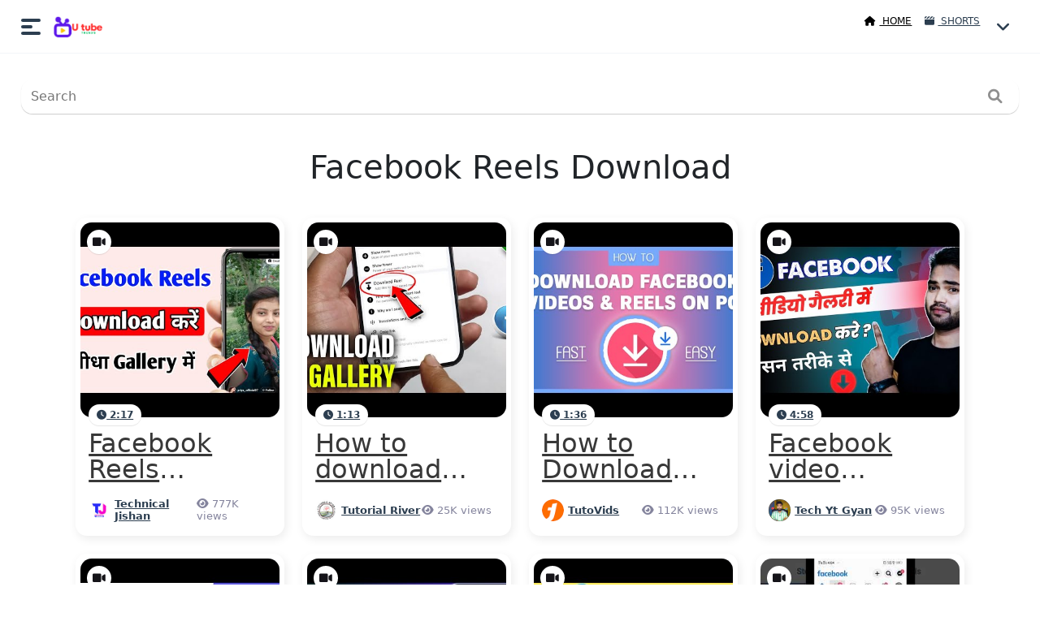

--- FILE ---
content_type: text/html; charset=UTF-8
request_url: https://us.utubetrends.com/facebook-reels-download
body_size: 11701
content:
<!DOCTYPE html>
<html lang="en-US">
<head>
   <!-- Google tag (gtag.js) -->
<script async src="https://www.googletagmanager.com/gtag/js?id=G-QD9C3KMQWY"></script>
<script>
  window.dataLayer = window.dataLayer || [];
  function gtag(){dataLayer.push(arguments);}
  gtag('js', new Date());

  gtag('config', 'G-QD9C3KMQWY');
</script>
    <meta http-equiv="content-type" content="text/html; charset=utf-8">
    <title>Facebook Reels Download - youtube trends Unitedstates</title>
    <link REL="stylesheet" TYPE="text/css" HREF="https://us.utubetrends.com/assets/style.css">
    <link rel="stylesheet" href="https://us.utubetrends.com/assets/font-awesome/css/all.min.css" type="text/css" media="all">
    <link REL="stylesheet" TYPE="text/css" HREF="https://us.utubetrends.com/assets/night.min.css">
    <meta name="viewport" content="width=device-width, initial-scale=1.0">
    <meta name="title" content="Facebook Reels Download - youtube trends Unitedstates">
    <meta name="description" content="Youtube Trends Unitedstates Today  top  50 trending Videos on Youtube and also top searches in Google trends">
    <meta name="keywords" content="Facebook Reels Download, YouTube, Movies,  trending, downloader, songs, News, Sports, Finance, Health , Intel, AMD, Bitcoin, Travel">
  	<link rel="icon" type="image/x-icon" href="https://us.utubetrends.com/assets/img/logo/Untitled design (3).png">
    <meta name="robots" content="index, follow">
    <meta name="language" content="English">
       <link href="https://cdn.jsdelivr.net/npm/bootstrap@5.3.0-alpha3/dist/css/bootstrap.min.css" rel="stylesheet">
    <link href="https://getbootstrap.com/docs/5.3/assets/css/docs.css" rel="stylesheet">
    <script src="https://cdn.jsdelivr.net/npm/bootstrap@5.3.0-alpha3/dist/js/bootstrap.bundle.min.js"></script>
       <link href="https://cdn.jsdelivr.net/npm/bootstrap@5.3.0-alpha3/dist/css/bootstrap.min.css" rel="stylesheet">
    <link href="https://getbootstrap.com/docs/5.3/assets/css/docs.css" rel="stylesheet">
    <script src="https://cdn.jsdelivr.net/npm/bootstrap@5.3.0-alpha3/dist/js/bootstrap.bundle.min.js"></script>
 <link href="https://us.utubetrends.com/assets/style1.css" rel="stylesheet">
    <script src="https://us.utubetrends.com/assets/js/jquery-1.7.2.min.js"></script>
    <script src="https://us.utubetrends.com/assets/js/page.js"></script>
  	<script type="application/ld+json">
{
  "@context": "https://schema.org/",
  "@type": "WebSite",
  "name": "youtube trends united states",
  "url": "https://us.utubetrends.com/",
  "potentialAction": {
    "@type": "SearchAction",
    "target": "https://us.utubetrends.com/{search_term_string}",
    "query-input": "required name=search_term_string"
  }
}
</script></head>

<BODY class="king-template-questions king-body-js-off" onload="getvideos()">
    <script>
        var b = document.getElementsByTagName('body')[0];
        b.className = b.className.replace('king-body-js-off', 'king-body-js-on');
    </script>
    <header CLASS="king-headerf">
        <DIV CLASS="king-header">
            <div class="header-left">
                <div class="king-left-toggle" data-toggle="dropdown" data-target=".leftmenu" aria-expanded="false" role="button"><span class="left-toggle-line"></span></div>
                <div class="king-logo">
                    <a href="https://us.utubetrends.com/" class="king-logo-link" title="Logo"><img class="king-logol" src="https://us.utubetrends.com/assets/img/logo/1.png" border="0" alt="Logo"><img class="king-logon" src="https://us.utubetrends.com/assets/img/logo/U tube (6).png" border="0" alt="Logo"></a>
                </div>
            </div>
            <div class="header-middle">
                <ul class="king-nav-head-list">
                    <li class="king-nav-head-item">
                        <a href="https://us.utubetrends.com/" class="king-nav-head-link king-nav-head-selected"><i class="fas fa-home"></i> Home</a>
                    </li>
                    <li class="king-nav-head-item">
                        <a href="https://us.utubetrends.com/shorts" class="king-nav-head-link"><i class="fa-solid fa-clapperboard"></i> Shorts</a>
                    </li>
                </ul>
                <div class="king-nav-head-clear">
                </div>
                <div class="menutoggle" data-toggle="dropdown" data-target=".king-mega-menu" aria-expanded="false"><i class="fas fa-angle-down"></i></div>
                <div class="king-mega-menu">
                    <div class="king-cat">
                        <ul class="king-nav-cat-list king-nav-cat-list-4">
                                                  </ul>
                        <div class="king-nav-cat-clear">
                        </div>
                    </div>
                </div>
            </div>
        </DIV>
        <div class="leftmenu kingscroll">
            <div class="leftmenu-left">
                <span>
								<button type="button" class="king-left-close" data-dismiss="modal" aria-label="Close"></button>
							</span>
                <span>
								<input type="checkbox" id="king-night" class="hide" ><label for="king-night" class="king-nightb"><i class="fa-solid fa-sun"></i><i class="fa-solid fa-moon"></i></label>
							</span>
            </div>
            <DIV CLASS="king-nav-main">
                <ul class="king-nav-main-list">
                    <li class="king-nav-main-item">
                        <a href="https://us.utubetrends.com/" class="king-nav-main-link king-nav-main-selected"><span style="color:#1c526f"><i class="fas fa-home"></i></span>Home</a>
                    </li>
                                        <li class="king-nav-main-item">
                        <a href="https://us.utubetrends.com/hot" class="king-nav-main-link"><span style="color:#3ff76b"><i class="fas fa-circle-play"></i></span>Hot!</a>
                    </li>
                                      <li class="king-nav-main-item">
                        <a href="https://us.utubetrends.com/news" class="king-nav-main-link"><span style="color:#5badc2"><i class="fas fa-circle-play"></i></span>News</a>
                    </li>
                                      <li class="king-nav-main-item">
                        <a href="https://us.utubetrends.com/international" class="king-nav-main-link"><span style="color:#329851"><i class="fas fa-circle-play"></i></span>International</a>
                    </li>
                                      <li class="king-nav-main-item">
                        <a href="https://us.utubetrends.com/tags" class="king-nav-main-link"><span style="color:#1cf775"><i class="fas fa-circle-play"></i></span>Tags</a>
                    </li>
                                      <li class="king-nav-main-item">
                        <a href="https://us.utubetrends.com/top-videos" class="king-nav-main-link"><span style="color:#08e1f1"><i class="fas fa-circle-play"></i></span>Top Videos</a>
                    </li>
                                      <li class="king-nav-main-item">
                        <a href="https://us.utubetrends.com/india" class="king-nav-main-link"><span style="color:#6cc49f"><i class="fas fa-circle-play"></i></span>India</a>
                    </li>
                                  </ul>
                <div class="king-nav-main-clear">
                </div>
            </DIV>
        </div>
    </header>    <DIV id="king-body-wrapper" class="king-body-in">
        <div class="king-featureds grids-2">
          <div class="king-search">
			<form method="post" action="https://us.utubetrends.com/search.php">
				<input type="text" name="q" value="" class="king-search-field" placeholder="Search" autocomplete="off">
				<button type="submit" class="king-search-button"><i class="fas fa-search fa-lg"></i></button>
			</form>
		  </div>
          
        </div>
        <div class="king-nav-sub-list">
            <div class="king-nav-sub-item king-nav-sub-recent">
                <h1 class="video-title">Facebook Reels Download</h1>
            </div>
        </div>
        <div class="king-nav-sub-clear">
        </div>
      	        <DIV CLASS="king-main full-page">
            <DIV CLASS="king-main-in">
                <div class="king-part-q-list king-inner">
                    <div class="container">
                        <div class="grid-sizer"></div>
                                                <div class="box king-q-list-item king-class-video">
                            <div class="king-post-upbtn">
                                <a href="https://us.utubetrends.com/facebook-reels-download/YreZFv9v-B4"><i class="fas fa-video"></i></a>
                            </div>
                            <div class="king-q-item-main">
                                <A class="item-a" HREF="https://us.utubetrends.com/facebook-reels-download/YreZFv9v-B4">
											<span class="post-featured-img"><img class="item-img king-lazy" width="480" height="360" data-king-img-src="https://i.ytimg.com/vi/YreZFv9v-B4/hqdefault.jpg" alt=""/></span>
										</A>
                                <DIV CLASS="king-post-content">
                                    <DIV CLASS="king-q-item-title">
                                                                                <div class="king-title-up">
                                            <a class="king-post-format" href="https://us.utubetrends.com/facebook-reels-download/YreZFv9v-B4"><i class="fas fa-clock"></i> 2:17</a>
                                        </div>
                                                                                <A HREF="https://us.utubetrends.com/facebook-reels-download/YreZFv9v-B4" title="Facebook Reels Download Kaise Kare | How to Download Facebook Reels.">
                                            <h2 class="h2-title">Facebook Reels Download Kaise Kare | How to Download Facebook Reels.</h2>
                                        </A>
                                    </DIV>
                                    <div class="post-meta">
                                        <div class="king-p-who">
                                            <img data-king-img-src="https://yt3.ggpht.com/ytc/AIdro_ll2aMZQnZjvqbE6qcvpALDHRnX5HLN3u0qC6auYzKlsiI=s68-c-k-c0x00ffffff-no-rj" class="king-avatar king-lazy" width="27" height="27"><a href="https://us.utubetrends.com/facebook-reels-download/YreZFv9v-B4" class="king-user-link">Technical Jishan</a>
                                        </div>
                                                                                <div>
                                            <span><i class="fa fa-eye" aria-hidden="true"></i> 777K views</span>
                                        </div>
                                                                            </div>
                                </DIV>
                            </div>
                        </div>
                                                <div class="box king-q-list-item king-class-video">
                            <div class="king-post-upbtn">
                                <a href="https://us.utubetrends.com/facebook-reels-download/2wG5x83WbEw"><i class="fas fa-video"></i></a>
                            </div>
                            <div class="king-q-item-main">
                                <A class="item-a" HREF="https://us.utubetrends.com/facebook-reels-download/2wG5x83WbEw">
											<span class="post-featured-img"><img class="item-img king-lazy" width="480" height="360" data-king-img-src="https://i.ytimg.com/vi/2wG5x83WbEw/hqdefault.jpg" alt=""/></span>
										</A>
                                <DIV CLASS="king-post-content">
                                    <DIV CLASS="king-q-item-title">
                                                                                <div class="king-title-up">
                                            <a class="king-post-format" href="https://us.utubetrends.com/facebook-reels-download/2wG5x83WbEw"><i class="fas fa-clock"></i> 1:13</a>
                                        </div>
                                                                                <A HREF="https://us.utubetrends.com/facebook-reels-download/2wG5x83WbEw" title="How to download facebook Reels 2025 | Without Any App (FREE)">
                                            <h2 class="h2-title">How to download facebook Reels 2025 | Without Any App (FREE)</h2>
                                        </A>
                                    </DIV>
                                    <div class="post-meta">
                                        <div class="king-p-who">
                                            <img data-king-img-src="https://yt3.ggpht.com/Q2ltIqVcD6LDRYAQCk9fFepz-73hKyYjKKb8IOkX6KA8niiQqH_nHOl9ZoqahzTtcnTVLt-T=s68-c-k-c0x00ffffff-no-rj" class="king-avatar king-lazy" width="27" height="27"><a href="https://us.utubetrends.com/facebook-reels-download/2wG5x83WbEw" class="king-user-link">Tutorial River</a>
                                        </div>
                                                                                <div>
                                            <span><i class="fa fa-eye" aria-hidden="true"></i> 25K views</span>
                                        </div>
                                                                            </div>
                                </DIV>
                            </div>
                        </div>
                                                <div class="box king-q-list-item king-class-video">
                            <div class="king-post-upbtn">
                                <a href="https://us.utubetrends.com/facebook-reels-download/4RmKGJY0qcg"><i class="fas fa-video"></i></a>
                            </div>
                            <div class="king-q-item-main">
                                <A class="item-a" HREF="https://us.utubetrends.com/facebook-reels-download/4RmKGJY0qcg">
											<span class="post-featured-img"><img class="item-img king-lazy" width="480" height="360" data-king-img-src="https://i.ytimg.com/vi/4RmKGJY0qcg/hqdefault.jpg" alt=""/></span>
										</A>
                                <DIV CLASS="king-post-content">
                                    <DIV CLASS="king-q-item-title">
                                                                                <div class="king-title-up">
                                            <a class="king-post-format" href="https://us.utubetrends.com/facebook-reels-download/4RmKGJY0qcg"><i class="fas fa-clock"></i> 1:36</a>
                                        </div>
                                                                                <A HREF="https://us.utubetrends.com/facebook-reels-download/4RmKGJY0qcg" title="How to Download Facebook Videos & Reels Easily [PC/LAPTOP]">
                                            <h2 class="h2-title">How to Download Facebook Videos & Reels Easily [PC/LAPTOP]</h2>
                                        </A>
                                    </DIV>
                                    <div class="post-meta">
                                        <div class="king-p-who">
                                            <img data-king-img-src="https://yt3.ggpht.com/aVtofLAyQhwetOzmV3yRBtuubiKjuO0I_tMJ2WsDa0J1C_DV7BCkmx8Av4j_UPLYQ07_xo-a5nE=s68-c-k-c0x00ffffff-no-rj" class="king-avatar king-lazy" width="27" height="27"><a href="https://us.utubetrends.com/facebook-reels-download/4RmKGJY0qcg" class="king-user-link">TutoVids</a>
                                        </div>
                                                                                <div>
                                            <span><i class="fa fa-eye" aria-hidden="true"></i> 112K views</span>
                                        </div>
                                                                            </div>
                                </DIV>
                            </div>
                        </div>
                                                <div class="box king-q-list-item king-class-video">
                            <div class="king-post-upbtn">
                                <a href="https://us.utubetrends.com/facebook-reels-download/1S5YPZA_y7Q"><i class="fas fa-video"></i></a>
                            </div>
                            <div class="king-q-item-main">
                                <A class="item-a" HREF="https://us.utubetrends.com/facebook-reels-download/1S5YPZA_y7Q">
											<span class="post-featured-img"><img class="item-img king-lazy" width="480" height="360" data-king-img-src="https://i.ytimg.com/vi/1S5YPZA_y7Q/hqdefault.jpg" alt=""/></span>
										</A>
                                <DIV CLASS="king-post-content">
                                    <DIV CLASS="king-q-item-title">
                                                                                <div class="king-title-up">
                                            <a class="king-post-format" href="https://us.utubetrends.com/facebook-reels-download/1S5YPZA_y7Q"><i class="fas fa-clock"></i> 4:58</a>
                                        </div>
                                                                                <A HREF="https://us.utubetrends.com/facebook-reels-download/1S5YPZA_y7Q" title="Facebook video download kaise kare gallery me | fb video kaise download kare link se ( 2023 )">
                                            <h2 class="h2-title">Facebook video download kaise kare gallery me | fb video kaise download kare link se ( 2023 )</h2>
                                        </A>
                                    </DIV>
                                    <div class="post-meta">
                                        <div class="king-p-who">
                                            <img data-king-img-src="https://yt3.ggpht.com/d11LcS7tA8VgfpwNmrk37A9xMgKOjV9X3HmoI89PzuYLcKCKz3tGGJ9ytBRZJv91ey7vcQrtzjI=s68-c-k-c0x00ffffff-no-rj" class="king-avatar king-lazy" width="27" height="27"><a href="https://us.utubetrends.com/facebook-reels-download/1S5YPZA_y7Q" class="king-user-link">Tech Yt Gyan</a>
                                        </div>
                                                                                <div>
                                            <span><i class="fa fa-eye" aria-hidden="true"></i> 95K views</span>
                                        </div>
                                                                            </div>
                                </DIV>
                            </div>
                        </div>
                                                <div class="box king-q-list-item king-class-video">
                            <div class="king-post-upbtn">
                                <a href="https://us.utubetrends.com/facebook-reels-download/8UGuk7GVXXY"><i class="fas fa-video"></i></a>
                            </div>
                            <div class="king-q-item-main">
                                <A class="item-a" HREF="https://us.utubetrends.com/facebook-reels-download/8UGuk7GVXXY">
											<span class="post-featured-img"><img class="item-img king-lazy" width="480" height="360" data-king-img-src="https://i.ytimg.com/vi/8UGuk7GVXXY/hqdefault.jpg" alt=""/></span>
										</A>
                                <DIV CLASS="king-post-content">
                                    <DIV CLASS="king-q-item-title">
                                                                                <div class="king-title-up">
                                            <a class="king-post-format" href="https://us.utubetrends.com/facebook-reels-download/8UGuk7GVXXY"><i class="fas fa-clock"></i> 3:52</a>
                                        </div>
                                                                                <A HREF="https://us.utubetrends.com/facebook-reels-download/8UGuk7GVXXY" title="✅Facebook Reels Download Kaise Karen |Facebook se Reels Download Kaise Kare |Facebook Video Download">
                                            <h2 class="h2-title">✅Facebook Reels Download Kaise Karen |Facebook se Reels Download Kaise Kare |Facebook Video Download</h2>
                                        </A>
                                    </DIV>
                                    <div class="post-meta">
                                        <div class="king-p-who">
                                            <img data-king-img-src="https://yt3.ggpht.com/7DtOiCWtRPQm8UvF9wST7_wcNF4cmzfWfL9KkXQP_h0_ynsDJa2ict5KbkGhsmTEwt3gMgPMeA=s68-c-k-c0x00ffffff-no-rj" class="king-avatar king-lazy" width="27" height="27"><a href="https://us.utubetrends.com/facebook-reels-download/8UGuk7GVXXY" class="king-user-link">Great Explore Zone</a>
                                        </div>
                                                                                <div>
                                            <span><i class="fa fa-eye" aria-hidden="true"></i> 35 views</span>
                                        </div>
                                                                            </div>
                                </DIV>
                            </div>
                        </div>
                                                <div class="box king-q-list-item king-class-video">
                            <div class="king-post-upbtn">
                                <a href="https://us.utubetrends.com/facebook-reels-download/fjR7UqiHM7A"><i class="fas fa-video"></i></a>
                            </div>
                            <div class="king-q-item-main">
                                <A class="item-a" HREF="https://us.utubetrends.com/facebook-reels-download/fjR7UqiHM7A">
											<span class="post-featured-img"><img class="item-img king-lazy" width="480" height="360" data-king-img-src="https://i.ytimg.com/vi/fjR7UqiHM7A/hqdefault.jpg" alt=""/></span>
										</A>
                                <DIV CLASS="king-post-content">
                                    <DIV CLASS="king-q-item-title">
                                                                                <div class="king-title-up">
                                            <a class="king-post-format" href="https://us.utubetrends.com/facebook-reels-download/fjR7UqiHM7A"><i class="fas fa-clock"></i> 2:24</a>
                                        </div>
                                                                                <A HREF="https://us.utubetrends.com/facebook-reels-download/fjR7UqiHM7A" title="Facebook reels download kaise kare | How to download facebook reels| Fb reels download">
                                            <h2 class="h2-title">Facebook reels download kaise kare | How to download facebook reels| Fb reels download</h2>
                                        </A>
                                    </DIV>
                                    <div class="post-meta">
                                        <div class="king-p-who">
                                            <img data-king-img-src="https://yt3.ggpht.com/5FXcAUMSknrG8V0xGHsM5SNrNn7sbNV_mFsXj50RcgRsRE5SpIY-AeGhg1I3QSvkm54vOT3KxA=s68-c-k-c0x00ffffff-no-rj" class="king-avatar king-lazy" width="27" height="27"><a href="https://us.utubetrends.com/facebook-reels-download/fjR7UqiHM7A" class="king-user-link">Anish4u</a>
                                        </div>
                                                                                <div>
                                            <span><i class="fa fa-eye" aria-hidden="true"></i> 362 views</span>
                                        </div>
                                                                            </div>
                                </DIV>
                            </div>
                        </div>
                                                <div class="box king-q-list-item king-class-video">
                            <div class="king-post-upbtn">
                                <a href="https://us.utubetrends.com/facebook-reels-download/wgKHPb1vWjU"><i class="fas fa-video"></i></a>
                            </div>
                            <div class="king-q-item-main">
                                <A class="item-a" HREF="https://us.utubetrends.com/facebook-reels-download/wgKHPb1vWjU">
											<span class="post-featured-img"><img class="item-img king-lazy" width="480" height="360" data-king-img-src="https://i.ytimg.com/vi/wgKHPb1vWjU/hqdefault.jpg" alt=""/></span>
										</A>
                                <DIV CLASS="king-post-content">
                                    <DIV CLASS="king-q-item-title">
                                                                                <div class="king-title-up">
                                            <a class="king-post-format" href="https://us.utubetrends.com/facebook-reels-download/wgKHPb1vWjU"><i class="fas fa-clock"></i> 3:38</a>
                                        </div>
                                                                                <A HREF="https://us.utubetrends.com/facebook-reels-download/wgKHPb1vWjU" title="How to download Reels video on Facebook without app Malayalam #facebook#reels  #download #mkchoice">
                                            <h2 class="h2-title">How to download Reels video on Facebook without app Malayalam #facebook#reels  #download #mkchoice</h2>
                                        </A>
                                    </DIV>
                                    <div class="post-meta">
                                        <div class="king-p-who">
                                            <img data-king-img-src="https://yt3.ggpht.com/a4ZhGLjZhXOMwkYFsU5HxmFpqQ16NAI9WOrYoWW3aCF9fjTc59N1WiYNK4alA4kwyUWLKDyvow=s68-c-k-c0x00ffffff-no-rj" class="king-avatar king-lazy" width="27" height="27"><a href="https://us.utubetrends.com/facebook-reels-download/wgKHPb1vWjU" class="king-user-link">MK Choice</a>
                                        </div>
                                                                                <div>
                                            <span><i class="fa fa-eye" aria-hidden="true"></i> 18K views</span>
                                        </div>
                                                                            </div>
                                </DIV>
                            </div>
                        </div>
                                                <div class="box king-q-list-item king-class-video">
                            <div class="king-post-upbtn">
                                <a href="https://us.utubetrends.com/facebook-reels-download/2FMwoFePkCk"><i class="fas fa-video"></i></a>
                            </div>
                            <div class="king-q-item-main">
                                <A class="item-a" HREF="https://us.utubetrends.com/facebook-reels-download/2FMwoFePkCk">
											<span class="post-featured-img"><img class="item-img king-lazy" width="480" height="360" data-king-img-src="https://i.ytimg.com/vi/2FMwoFePkCk/hqdefault.jpg" alt=""/></span>
										</A>
                                <DIV CLASS="king-post-content">
                                    <DIV CLASS="king-q-item-title">
                                                                                <div class="king-title-up">
                                            <a class="king-post-format" href="https://us.utubetrends.com/facebook-reels-download/2FMwoFePkCk"><i class="fas fa-clock"></i> 0:16</a>
                                        </div>
                                                                                <A HREF="https://us.utubetrends.com/facebook-reels-download/2FMwoFePkCk" title="how to download Facebook video in gallery | download Facebook video | how to download Facebook video">
                                            <h2 class="h2-title">how to download Facebook video in gallery | download Facebook video | how to download Facebook video</h2>
                                        </A>
                                    </DIV>
                                    <div class="post-meta">
                                        <div class="king-p-who">
                                            <img data-king-img-src="https://yt3.ggpht.com/8bmBt_TJUYt0rHjsi_O3fScIki4NcB3jI5aLH0GTYrvYZFlYlWSV7L24JZ8KD4rAApkf_5yZcg=s68-c-k-c0x00ffffff-no-rj" class="king-avatar king-lazy" width="27" height="27"><a href="https://us.utubetrends.com/facebook-reels-download/2FMwoFePkCk" class="king-user-link">Geeky Session</a>
                                        </div>
                                                                                <div>
                                            <span><i class="fa fa-eye" aria-hidden="true"></i> 1.5M views</span>
                                        </div>
                                                                            </div>
                                </DIV>
                            </div>
                        </div>
                                                <div class="box king-q-list-item king-class-video">
                            <div class="king-post-upbtn">
                                <a href="https://us.utubetrends.com/facebook-reels-download/L2y_M68Dycs"><i class="fas fa-video"></i></a>
                            </div>
                            <div class="king-q-item-main">
                                <A class="item-a" HREF="https://us.utubetrends.com/facebook-reels-download/L2y_M68Dycs">
											<span class="post-featured-img"><img class="item-img king-lazy" width="480" height="360" data-king-img-src="https://i.ytimg.com/vi/L2y_M68Dycs/hqdefault.jpg" alt=""/></span>
										</A>
                                <DIV CLASS="king-post-content">
                                    <DIV CLASS="king-q-item-title">
                                                                                <div class="king-title-up">
                                            <a class="king-post-format" href="https://us.utubetrends.com/facebook-reels-download/L2y_M68Dycs"><i class="fas fa-clock"></i> 1:12</a>
                                        </div>
                                                                                <A HREF="https://us.utubetrends.com/facebook-reels-download/L2y_M68Dycs" title="How To Download Reels From Facebook - Full Guide">
                                            <h2 class="h2-title">How To Download Reels From Facebook - Full Guide</h2>
                                        </A>
                                    </DIV>
                                    <div class="post-meta">
                                        <div class="king-p-who">
                                            <img data-king-img-src="https://yt3.ggpht.com/qV_OKtrj2y4BI6xKRGhChbZQEt4dDf090C4ZQvYrFTpERRDaK1XtADQAGY_-Peu2vHzaH4U0Xw=s68-c-k-c0x00ffffff-no-rj" class="king-avatar king-lazy" width="27" height="27"><a href="https://us.utubetrends.com/facebook-reels-download/L2y_M68Dycs" class="king-user-link">GuideRealm</a>
                                        </div>
                                                                                <div>
                                            <span><i class="fa fa-eye" aria-hidden="true"></i> 56K views</span>
                                        </div>
                                                                            </div>
                                </DIV>
                            </div>
                        </div>
                                                <div class="box king-q-list-item king-class-video">
                            <div class="king-post-upbtn">
                                <a href="https://us.utubetrends.com/facebook-reels-download/e6i6hm6_MgU"><i class="fas fa-video"></i></a>
                            </div>
                            <div class="king-q-item-main">
                                <A class="item-a" HREF="https://us.utubetrends.com/facebook-reels-download/e6i6hm6_MgU">
											<span class="post-featured-img"><img class="item-img king-lazy" width="480" height="360" data-king-img-src="https://i.ytimg.com/vi/e6i6hm6_MgU/hqdefault.jpg" alt=""/></span>
										</A>
                                <DIV CLASS="king-post-content">
                                    <DIV CLASS="king-q-item-title">
                                                                                <div class="king-title-up">
                                            <a class="king-post-format" href="https://us.utubetrends.com/facebook-reels-download/e6i6hm6_MgU"><i class="fas fa-clock"></i> 2:31</a>
                                        </div>
                                                                                <A HREF="https://us.utubetrends.com/facebook-reels-download/e6i6hm6_MgU" title="How to download Facebook video | How to download Facebook video">
                                            <h2 class="h2-title">How to download Facebook video | How to download Facebook video</h2>
                                        </A>
                                    </DIV>
                                    <div class="post-meta">
                                        <div class="king-p-who">
                                            <img data-king-img-src="https://yt3.ggpht.com/ytc/AIdro_ll2aMZQnZjvqbE6qcvpALDHRnX5HLN3u0qC6auYzKlsiI=s68-c-k-c0x00ffffff-no-rj" class="king-avatar king-lazy" width="27" height="27"><a href="https://us.utubetrends.com/facebook-reels-download/e6i6hm6_MgU" class="king-user-link">Technical Jishan</a>
                                        </div>
                                                                                <div>
                                            <span><i class="fa fa-eye" aria-hidden="true"></i> 2.5M views</span>
                                        </div>
                                                                            </div>
                                </DIV>
                            </div>
                        </div>
                                                <div class="box king-q-list-item king-class-video">
                            <div class="king-post-upbtn">
                                <a href="https://us.utubetrends.com/facebook-reels-download/_TsXKWeGf1Y"><i class="fas fa-video"></i></a>
                            </div>
                            <div class="king-q-item-main">
                                <A class="item-a" HREF="https://us.utubetrends.com/facebook-reels-download/_TsXKWeGf1Y">
											<span class="post-featured-img"><img class="item-img king-lazy" width="480" height="360" data-king-img-src="https://i.ytimg.com/vi/_TsXKWeGf1Y/hqdefault.jpg" alt=""/></span>
										</A>
                                <DIV CLASS="king-post-content">
                                    <DIV CLASS="king-q-item-title">
                                                                                <div class="king-title-up">
                                            <a class="king-post-format" href="https://us.utubetrends.com/facebook-reels-download/_TsXKWeGf1Y"><i class="fas fa-clock"></i> 2:18</a>
                                        </div>
                                                                                <A HREF="https://us.utubetrends.com/facebook-reels-download/_TsXKWeGf1Y" title="How To Download Facebook Reels Video | Facebook Reels Download">
                                            <h2 class="h2-title">How To Download Facebook Reels Video | Facebook Reels Download</h2>
                                        </A>
                                    </DIV>
                                    <div class="post-meta">
                                        <div class="king-p-who">
                                            <img data-king-img-src="https://yt3.ggpht.com/_YWWlDM430YopTqmjvVuKLDt1uUlNG4gqp_igllY4N-WrPvIHfwQ12LleP0gSnc_V3AyA1bQ=s68-c-k-c0x00ffffff-no-rj" class="king-avatar king-lazy" width="27" height="27"><a href="https://us.utubetrends.com/facebook-reels-download/_TsXKWeGf1Y" class="king-user-link">Jack Tips</a>
                                        </div>
                                                                                <div>
                                            <span><i class="fa fa-eye" aria-hidden="true"></i> 3.2K views</span>
                                        </div>
                                                                            </div>
                                </DIV>
                            </div>
                        </div>
                                                <div class="box king-q-list-item king-class-video">
                            <div class="king-post-upbtn">
                                <a href="https://us.utubetrends.com/facebook-reels-download/2d5a7h_08NQ"><i class="fas fa-video"></i></a>
                            </div>
                            <div class="king-q-item-main">
                                <A class="item-a" HREF="https://us.utubetrends.com/facebook-reels-download/2d5a7h_08NQ">
											<span class="post-featured-img"><img class="item-img king-lazy" width="480" height="360" data-king-img-src="https://i.ytimg.com/vi/2d5a7h_08NQ/hqdefault.jpg" alt=""/></span>
										</A>
                                <DIV CLASS="king-post-content">
                                    <DIV CLASS="king-q-item-title">
                                                                                <div class="king-title-up">
                                            <a class="king-post-format" href="https://us.utubetrends.com/facebook-reels-download/2d5a7h_08NQ"><i class="fas fa-clock"></i> 3:33</a>
                                        </div>
                                                                                <A HREF="https://us.utubetrends.com/facebook-reels-download/2d5a7h_08NQ" title="facebook reels download kaise kare | facebook video download kaise kare">
                                            <h2 class="h2-title">facebook reels download kaise kare | facebook video download kaise kare</h2>
                                        </A>
                                    </DIV>
                                    <div class="post-meta">
                                        <div class="king-p-who">
                                            <img data-king-img-src="https://yt3.ggpht.com/ytc/AIdro_k47lVF2b5_IEToR-xYBJoHJU6Qq6FXEoB3KYn_J5tP3Q=s68-c-k-c0x00ffffff-no-rj" class="king-avatar king-lazy" width="27" height="27"><a href="https://us.utubetrends.com/facebook-reels-download/2d5a7h_08NQ" class="king-user-link">Info Tube</a>
                                        </div>
                                                                                <div>
                                            <span><i class="fa fa-eye" aria-hidden="true"></i> 1.2M views</span>
                                        </div>
                                                                            </div>
                                </DIV>
                            </div>
                        </div>
                                                <div class="box king-q-list-item king-class-video">
                            <div class="king-post-upbtn">
                                <a href="https://us.utubetrends.com/facebook-reels-download/8p3fPAYA3-g"><i class="fas fa-video"></i></a>
                            </div>
                            <div class="king-q-item-main">
                                <A class="item-a" HREF="https://us.utubetrends.com/facebook-reels-download/8p3fPAYA3-g">
											<span class="post-featured-img"><img class="item-img king-lazy" width="480" height="360" data-king-img-src="https://i.ytimg.com/vi/8p3fPAYA3-g/hqdefault.jpg" alt=""/></span>
										</A>
                                <DIV CLASS="king-post-content">
                                    <DIV CLASS="king-q-item-title">
                                                                                <div class="king-title-up">
                                            <a class="king-post-format" href="https://us.utubetrends.com/facebook-reels-download/8p3fPAYA3-g"><i class="fas fa-clock"></i> 3:36</a>
                                        </div>
                                                                                <A HREF="https://us.utubetrends.com/facebook-reels-download/8p3fPAYA3-g" title="How to Download Facebook Reels">
                                            <h2 class="h2-title">How to Download Facebook Reels</h2>
                                        </A>
                                    </DIV>
                                    <div class="post-meta">
                                        <div class="king-p-who">
                                            <img data-king-img-src="https://yt3.ggpht.com/uzlI1VbX65M2x0TXbfuXXVrLOrXB9yI0ibVpTVBS9sPDAtSUQRjN0AqjUT7z4shJQ09lCbRY=s68-c-k-c0x00ffffff-no-rj" class="king-avatar king-lazy" width="27" height="27"><a href="https://us.utubetrends.com/facebook-reels-download/8p3fPAYA3-g" class="king-user-link">LYFE Marketing</a>
                                        </div>
                                                                                <div>
                                            <span><i class="fa fa-eye" aria-hidden="true"></i> 321K views</span>
                                        </div>
                                                                            </div>
                                </DIV>
                            </div>
                        </div>
                                                <div class="box king-q-list-item king-class-video">
                            <div class="king-post-upbtn">
                                <a href="https://us.utubetrends.com/facebook-reels-download/ioxWSWpgCDM"><i class="fas fa-video"></i></a>
                            </div>
                            <div class="king-q-item-main">
                                <A class="item-a" HREF="https://us.utubetrends.com/facebook-reels-download/ioxWSWpgCDM">
											<span class="post-featured-img"><img class="item-img king-lazy" width="480" height="360" data-king-img-src="https://i.ytimg.com/vi/ioxWSWpgCDM/hqdefault.jpg" alt=""/></span>
										</A>
                                <DIV CLASS="king-post-content">
                                    <DIV CLASS="king-q-item-title">
                                                                                <div class="king-title-up">
                                            <a class="king-post-format" href="https://us.utubetrends.com/facebook-reels-download/ioxWSWpgCDM"><i class="fas fa-clock"></i> 2:49</a>
                                        </div>
                                                                                <A HREF="https://us.utubetrends.com/facebook-reels-download/ioxWSWpgCDM" title="How to Download Facebook Video | How to Download Facebook Video/ Reel | Facebook Video Download">
                                            <h2 class="h2-title">How to Download Facebook Video | How to Download Facebook Video/ Reel | Facebook Video Download</h2>
                                        </A>
                                    </DIV>
                                    <div class="post-meta">
                                        <div class="king-p-who">
                                            <img data-king-img-src="https://yt3.ggpht.com/ZTlVtXZ4kcf0YwmEYJqADrQ81qbCuAqvk9o_TbBZsfs5_YkXU_BP4CQWvq7rre2eLWOsB4Hi=s68-c-k-c0x00ffffff-no-rj" class="king-avatar king-lazy" width="27" height="27"><a href="https://us.utubetrends.com/facebook-reels-download/ioxWSWpgCDM" class="king-user-link">Prakash Technical Adda</a>
                                        </div>
                                                                                <div>
                                            <span><i class="fa fa-eye" aria-hidden="true"></i> 19K views</span>
                                        </div>
                                                                            </div>
                                </DIV>
                            </div>
                        </div>
                                                <div class="box king-q-list-item king-class-video">
                            <div class="king-post-upbtn">
                                <a href="https://us.utubetrends.com/facebook-reels-download/w_qTiPiJaV0"><i class="fas fa-video"></i></a>
                            </div>
                            <div class="king-q-item-main">
                                <A class="item-a" HREF="https://us.utubetrends.com/facebook-reels-download/w_qTiPiJaV0">
											<span class="post-featured-img"><img class="item-img king-lazy" width="480" height="360" data-king-img-src="https://i.ytimg.com/vi/w_qTiPiJaV0/hqdefault.jpg" alt=""/></span>
										</A>
                                <DIV CLASS="king-post-content">
                                    <DIV CLASS="king-q-item-title">
                                                                                <div class="king-title-up">
                                            <a class="king-post-format" href="https://us.utubetrends.com/facebook-reels-download/w_qTiPiJaV0"><i class="fas fa-clock"></i> 0:40</a>
                                        </div>
                                                                                <A HREF="https://us.utubetrends.com/facebook-reels-download/w_qTiPiJaV0" title="Facebook reels download kaise kare || How to download facebook reels Video ||#shorts #ytshorts">
                                            <h2 class="h2-title">Facebook reels download kaise kare || How to download facebook reels Video ||#shorts #ytshorts</h2>
                                        </A>
                                    </DIV>
                                    <div class="post-meta">
                                        <div class="king-p-who">
                                            <img data-king-img-src="https://yt3.ggpht.com/omArSZblTsIat7M--lGgC0cNc_nDTY8-EBk2BsRwh3vn56iFB88trqxde_b_LEu4Oi888moZBw=s68-c-k-c0x00ffffff-no-rj" class="king-avatar king-lazy" width="27" height="27"><a href="https://us.utubetrends.com/facebook-reels-download/w_qTiPiJaV0" class="king-user-link">Arbaj vlogs jmt</a>
                                        </div>
                                                                                <div>
                                            <span><i class="fa fa-eye" aria-hidden="true"></i> 728K views</span>
                                        </div>
                                                                            </div>
                                </DIV>
                            </div>
                        </div>
                                                <div class="box king-q-list-item king-class-video">
                            <div class="king-post-upbtn">
                                <a href="https://us.utubetrends.com/facebook-reels-download/tDq-OAnOImM"><i class="fas fa-video"></i></a>
                            </div>
                            <div class="king-q-item-main">
                                <A class="item-a" HREF="https://us.utubetrends.com/facebook-reels-download/tDq-OAnOImM">
											<span class="post-featured-img"><img class="item-img king-lazy" width="480" height="360" data-king-img-src="https://i.ytimg.com/vi/tDq-OAnOImM/hqdefault.jpg" alt=""/></span>
										</A>
                                <DIV CLASS="king-post-content">
                                    <DIV CLASS="king-q-item-title">
                                                                                <div class="king-title-up">
                                            <a class="king-post-format" href="https://us.utubetrends.com/facebook-reels-download/tDq-OAnOImM"><i class="fas fa-clock"></i> 4:06</a>
                                        </div>
                                                                                <A HREF="https://us.utubetrends.com/facebook-reels-download/tDq-OAnOImM" title="✅Facebook Reels Download Kaise Karen |Facebook Reel Download Kaise Kare |Fb reel download kaise kare">
                                            <h2 class="h2-title">✅Facebook Reels Download Kaise Karen |Facebook Reel Download Kaise Kare |Fb reel download kaise kare</h2>
                                        </A>
                                    </DIV>
                                    <div class="post-meta">
                                        <div class="king-p-who">
                                            <img data-king-img-src="https://yt3.ggpht.com/7DtOiCWtRPQm8UvF9wST7_wcNF4cmzfWfL9KkXQP_h0_ynsDJa2ict5KbkGhsmTEwt3gMgPMeA=s68-c-k-c0x00ffffff-no-rj" class="king-avatar king-lazy" width="27" height="27"><a href="https://us.utubetrends.com/facebook-reels-download/tDq-OAnOImM" class="king-user-link">Great Explore Zone</a>
                                        </div>
                                                                                <div>
                                            <span><i class="fa fa-eye" aria-hidden="true"></i> 49 views</span>
                                        </div>
                                                                            </div>
                                </DIV>
                            </div>
                        </div>
                                                <div class="box king-q-list-item king-class-video">
                            <div class="king-post-upbtn">
                                <a href="https://us.utubetrends.com/facebook-reels-download/mqVS5zoOjE4"><i class="fas fa-video"></i></a>
                            </div>
                            <div class="king-q-item-main">
                                <A class="item-a" HREF="https://us.utubetrends.com/facebook-reels-download/mqVS5zoOjE4">
											<span class="post-featured-img"><img class="item-img king-lazy" width="480" height="360" data-king-img-src="https://i.ytimg.com/vi/mqVS5zoOjE4/hqdefault.jpg" alt=""/></span>
										</A>
                                <DIV CLASS="king-post-content">
                                    <DIV CLASS="king-q-item-title">
                                                                                <div class="king-title-up">
                                            <a class="king-post-format" href="https://us.utubetrends.com/facebook-reels-download/mqVS5zoOjE4"><i class="fas fa-clock"></i> 2:36</a>
                                        </div>
                                                                                <A HREF="https://us.utubetrends.com/facebook-reels-download/mqVS5zoOjE4" title="Facebook Reels Download Kaise Kare | How to Download Facebook Reels.">
                                            <h2 class="h2-title">Facebook Reels Download Kaise Kare | How to Download Facebook Reels.</h2>
                                        </A>
                                    </DIV>
                                    <div class="post-meta">
                                        <div class="king-p-who">
                                            <img data-king-img-src="https://yt3.ggpht.com/XmJVg1FnCl-ECAR1pl4RP7qPT33oZ_Rvaul6eE4V2KUH7IlE7AZOC4Js-MA70gSVGZiIU_qnfQ=s68-c-k-c0x00ffffff-no-rj" class="king-avatar king-lazy" width="27" height="27"><a href="https://us.utubetrends.com/facebook-reels-download/mqVS5zoOjE4" class="king-user-link">Technical Firozabadi</a>
                                        </div>
                                                                                <div>
                                            <span><i class="fa fa-eye" aria-hidden="true"></i> 55 views</span>
                                        </div>
                                                                            </div>
                                </DIV>
                            </div>
                        </div>
                                                <div class="box king-q-list-item king-class-video">
                            <div class="king-post-upbtn">
                                <a href="https://us.utubetrends.com/facebook-reels-download/T3uRhUlgE4E"><i class="fas fa-video"></i></a>
                            </div>
                            <div class="king-q-item-main">
                                <A class="item-a" HREF="https://us.utubetrends.com/facebook-reels-download/T3uRhUlgE4E">
											<span class="post-featured-img"><img class="item-img king-lazy" width="480" height="360" data-king-img-src="https://i.ytimg.com/vi/T3uRhUlgE4E/hqdefault.jpg" alt=""/></span>
										</A>
                                <DIV CLASS="king-post-content">
                                    <DIV CLASS="king-q-item-title">
                                                                                <div class="king-title-up">
                                            <a class="king-post-format" href="https://us.utubetrends.com/facebook-reels-download/T3uRhUlgE4E"><i class="fas fa-clock"></i> 5:10</a>
                                        </div>
                                                                                <A HREF="https://us.utubetrends.com/facebook-reels-download/T3uRhUlgE4E" title="How To Download Facebook Reels Video Easily | Best Facebook Video Download Guide">
                                            <h2 class="h2-title">How To Download Facebook Reels Video Easily | Best Facebook Video Download Guide</h2>
                                        </A>
                                    </DIV>
                                    <div class="post-meta">
                                        <div class="king-p-who">
                                            <img data-king-img-src="https://yt3.ggpht.com/zEDpxSLKHnsisepRMRbGSXqzZu_s0BHRzakAAVyySKkakAFA5UkCQDeB_jdzQznLd8hV-3BO=s68-c-k-c0x00ffffff-no-rj" class="king-avatar king-lazy" width="27" height="27"><a href="https://us.utubetrends.com/facebook-reels-download/T3uRhUlgE4E" class="king-user-link">Ban MKT  Tool</a>
                                        </div>
                                                                                <div>
                                            <span><i class="fa fa-eye" aria-hidden="true"></i> 141 views</span>
                                        </div>
                                                                            </div>
                                </DIV>
                            </div>
                        </div>
                                                <div class="box king-q-list-item king-class-video">
                            <div class="king-post-upbtn">
                                <a href="https://us.utubetrends.com/facebook-reels-download/DHRKHCAHGL8"><i class="fas fa-video"></i></a>
                            </div>
                            <div class="king-q-item-main">
                                <A class="item-a" HREF="https://us.utubetrends.com/facebook-reels-download/DHRKHCAHGL8">
											<span class="post-featured-img"><img class="item-img king-lazy" width="480" height="360" data-king-img-src="https://i.ytimg.com/vi/DHRKHCAHGL8/hqdefault.jpg" alt=""/></span>
										</A>
                                <DIV CLASS="king-post-content">
                                    <DIV CLASS="king-q-item-title">
                                                                                <div class="king-title-up">
                                            <a class="king-post-format" href="https://us.utubetrends.com/facebook-reels-download/DHRKHCAHGL8"><i class="fas fa-clock"></i> 3:56</a>
                                        </div>
                                                                                <A HREF="https://us.utubetrends.com/facebook-reels-download/DHRKHCAHGL8" title="How to facebook reels download/How to download facebook reels without any app/download reels videos">
                                            <h2 class="h2-title">How to facebook reels download/How to download facebook reels without any app/download reels videos</h2>
                                        </A>
                                    </DIV>
                                    <div class="post-meta">
                                        <div class="king-p-who">
                                            <img data-king-img-src="https://yt3.ggpht.com/ytc/AIdro_mAR4JPVbKORxQOBFOKtQwyotOiVs7V3w-WBqyfAZCdBA=s68-c-k-c0x00ffffff-no-rj" class="king-avatar king-lazy" width="27" height="27"><a href="https://us.utubetrends.com/facebook-reels-download/DHRKHCAHGL8" class="king-user-link">Ab navas vlog</a>
                                        </div>
                                                                                <div>
                                            <span><i class="fa fa-eye" aria-hidden="true"></i> 21K views</span>
                                        </div>
                                                                            </div>
                                </DIV>
                            </div>
                        </div>
                                                <div class="box king-q-list-item king-class-video">
                            <div class="king-post-upbtn">
                                <a href="https://us.utubetrends.com/facebook-reels-download/hn2Qml3KDnI"><i class="fas fa-video"></i></a>
                            </div>
                            <div class="king-q-item-main">
                                <A class="item-a" HREF="https://us.utubetrends.com/facebook-reels-download/hn2Qml3KDnI">
											<span class="post-featured-img"><img class="item-img king-lazy" width="480" height="360" data-king-img-src="https://i.ytimg.com/vi/hn2Qml3KDnI/hqdefault.jpg" alt=""/></span>
										</A>
                                <DIV CLASS="king-post-content">
                                    <DIV CLASS="king-q-item-title">
                                                                                <div class="king-title-up">
                                            <a class="king-post-format" href="https://us.utubetrends.com/facebook-reels-download/hn2Qml3KDnI"><i class="fas fa-clock"></i> 0:15</a>
                                        </div>
                                                                                <A HREF="https://us.utubetrends.com/facebook-reels-download/hn2Qml3KDnI" title="Facebook Status Video Kaise Download Kare||How to download Facebook status video 2022 #virl">
                                            <h2 class="h2-title">Facebook Status Video Kaise Download Kare||How to download Facebook status video 2022 #virl</h2>
                                        </A>
                                    </DIV>
                                    <div class="post-meta">
                                        <div class="king-p-who">
                                            <img data-king-img-src="https://yt3.ggpht.com/GGZTGtBtQjpZV2Q1VD3bIvic8dqVgZw2UylgnZ9Z7YXiRMDUn-mp_etdBqBr2DCIlLKrjbQN2w=s68-c-k-c0x00ffffff-no-rj" class="king-avatar king-lazy" width="27" height="27"><a href="https://us.utubetrends.com/facebook-reels-download/hn2Qml3KDnI" class="king-user-link">Tez Nazar Times</a>
                                        </div>
                                                                                <div>
                                            <span><i class="fa fa-eye" aria-hidden="true"></i> 486K views</span>
                                        </div>
                                                                            </div>
                                </DIV>
                            </div>
                        </div>
                                            </div>
                </div>
	 <div class="king-nav-sub-list">     
<div class="mobileShow">
<script type="text/javascript">
	atOptions = {
		'key' : 'e61c51d2d61c218bc2dd57c38b89bd96',
		'format' : 'iframe',
		'height' : 50,
		'width' : 320,
		'params' : {}
	};
	document.write('<scr' + 'ipt type="text/javascript" src="http' + (location.protocol === 'https:' ? 's' : '') + '://www.profitabledisplaynetwork.com/e61c51d2d61c218bc2dd57c38b89bd96/invoke.js"></scr' + 'ipt>');
</script> </div> 
      <div class="mobileHide"> <script type="text/javascript">
	atOptions = {
		'key' : '0737391c87970ee57344aa5231045a55',
		'format' : 'iframe',
		'height' : 90,
		'width' : 728,
		'params' : {}
	};
	document.write('<scr' + 'ipt type="text/javascript" src="http' + (location.protocol === 'https:' ? 's' : '') + '://www.profitabledisplaynetwork.com/0737391c87970ee57344aa5231045a55/invoke.js"></scr' + 'ipt>');
</script></div>
    </div>
   
              <div class="king-widget-side king-widget-side-top">
                            <div class="tagcloud king-widget-wb">
                                <div class="widget-title">
                                    Today Top Searches
                                </div>
                                                          </div>
                        </div>
                  <div class="king-widget-side king-widget-side-top">
                            <div class="king-widget-wb">
                                <div class="widget-title">
                                    Categories
                                </div>
                                <div class="king-cat-side">
                                    <ul class="king-nav-cat-list king-nav-cat-list-1">
                                        <li class="king-nav-cat-item">
                                            <a href="https://us.utubetrends.com/" class="king-nav-cat-link king-nav-cat-selected">All categories</a>
                                        </li>
                                                                                <li class="king-nav-cat-item">
                                            <a href="https://us.utubetrends.com/bollywood-song" class="king-nav-cat-link"><span style="color:#e60023"><i class="fas fa-circle-play"></i></span>Bollywood Song</a>
                                        </li>
                                                                              <li class="king-nav-cat-item">
                                            <a href="https://us.utubetrends.com/hollywood-song" class="king-nav-cat-link"><span style="color:#e60023"><i class="fas fa-circle-play"></i></span>Hollywood Song</a>
                                        </li>
                                                                              <li class="king-nav-cat-item">
                                            <a href="https://us.utubetrends.com/bollywood-movie" class="king-nav-cat-link"><span style="color:#e60023"><i class="fas fa-circle-play"></i></span>Bollywood Movie</a>
                                        </li>
                                                                              <li class="king-nav-cat-item">
                                            <a href="https://us.utubetrends.com/hollywood-movie" class="king-nav-cat-link"><span style="color:#e60023"><i class="fas fa-circle-play"></i></span>Hollywood Movie</a>
                                        </li>
                                                                          </ul>
                                    <div class="king-nav-cat-clear">
                                    </div>
                                </div>
                            </div>
                        </div>
				 <div class="king-nav-sub-list">     
<div class="mobileShow">
<script type="text/javascript">
	atOptions = {
		'key' : 'e61c51d2d61c218bc2dd57c38b89bd96',
		'format' : 'iframe',
		'height' : 50,
		'width' : 320,
		'params' : {}
	};
	document.write('<scr' + 'ipt type="text/javascript" src="http' + (location.protocol === 'https:' ? 's' : '') + '://www.profitabledisplaynetwork.com/e61c51d2d61c218bc2dd57c38b89bd96/invoke.js"></scr' + 'ipt>');
</script> </div> 
      <div class="mobileHide"> <script type="text/javascript">
	atOptions = {
		'key' : '0737391c87970ee57344aa5231045a55',
		'format' : 'iframe',
		'height' : 90,
		'width' : 728,
		'params' : {}
	};
	document.write('<scr' + 'ipt type="text/javascript" src="http' + (location.protocol === 'https:' ? 's' : '') + '://www.profitabledisplaynetwork.com/0737391c87970ee57344aa5231045a55/invoke.js"></scr' + 'ipt>');
</script></div>
    </div>
   
						<div class="king-widget-side king-widget-side-top">
                          <div class="king-widget-wb">
                              <div class="widget-title">
                                  Recently Searched Keywords
                              </div>
                              <div class="king-cat-side">
                                  <ul class="king-nav-cat-list king-nav-cat-list-1">
                                                                          <li class="king-nav-cat-item">
                                        <a href="https://us.utubetrends.com/geliebte-schwestem" class="king-nav-cat-link"><span style="color:#e60023"><i class="fas fa-magnifying-glass"></i></span>Geliebte Schwestem</a>
                                      </li>
                                                                          <li class="king-nav-cat-item">
                                        <a href="https://us.utubetrends.com/ералаш" class="king-nav-cat-link"><span style="color:#e60023"><i class="fas fa-magnifying-glass"></i></span>ералаш</a>
                                      </li>
                                                                          <li class="king-nav-cat-item">
                                        <a href="https://us.utubetrends.com/judge-judy-did-man-push-manager" class="king-nav-cat-link"><span style="color:#e60023"><i class="fas fa-magnifying-glass"></i></span>Judge Judy Did Man Push Manager </a>
                                      </li>
                                                                          <li class="king-nav-cat-item">
                                        <a href="https://us.utubetrends.com/judge-judy-man-push" class="king-nav-cat-link"><span style="color:#e60023"><i class="fas fa-magnifying-glass"></i></span>Judge Judy Man Push</a>
                                      </li>
                                                                          <li class="king-nav-cat-item">
                                        <a href="https://us.utubetrends.com/judge-judy-man-ush" class="king-nav-cat-link"><span style="color:#e60023"><i class="fas fa-magnifying-glass"></i></span>Judge Judy Man Ush</a>
                                      </li>
                                                                        <ul class="king-page-links-list">
                                                                              <li class="king-page-links-item">
                                          <a href="javascript:void(0)" class="search-page-link-selected">1</a>
                                          </li>
                                                                                <li class="king-page-links-item">
                                          <a href="https://us.utubetrends.com/?search=2" class="search-page-link">2</a>
                                          </li>
                                                                                <li class="king-page-links-item">
                                          <a href="https://us.utubetrends.com/?search=3" class="search-page-link">3</a>
                                          </li>
                                                                                <li class="king-page-links-item">
                                          <a href="https://us.utubetrends.com/?search=4" class="search-page-link">4</a>
                                          </li>
                                                                                <li class="king-page-links-item">
                                          <a href="https://us.utubetrends.com/?search=5" class="search-page-link">5</a>
                                          </li>
                                                                                <li class="king-page-links-item">
                                          <a href="javascript:void(0);" class="search-page-link">...</a>
                                          </li>
                                          <li class="king-page-links-item">
                                          <a href="https://us.utubetrends.com/?search=360" class="search-page-link">360</a>
                                          </li>
                                                                                <li class="king-page-links-item">
                                          <a href="https://us.utubetrends.com/?search=2" class="search-page-link">»</a>
                                          </li>
                                                                            </ul>
                                  </ul>
                                  <div class="king-nav-cat-clear">
                                  </div>
                              </div>
                          </div>
                      </div>
            </div>
    </div>
</div>
    <footer class="king-footer">
    
        <ul class="king-nav-footer-list">
               <li class="nav-item">
                          <a class="nav-link" href="https://govindhtechnews.blogspot.com/"><strong>Tech News</strong></a>
                    </li>
                      <li class="king-nav-footer-item">
                <a href="https://us.utubetrends.com/contactus" class="king-nav-footer-link">Contact US</a>
            </li>
                      <li class="king-nav-footer-item">
                <a href="https://us.utubetrends.com/termsandConditions" class="king-nav-footer-link">Terms & Conditions</a>
            </li>
                      <li class="king-nav-footer-item">
                <a href="https://us.utubetrends.com/aboutus" class="king-nav-footer-link">About Us</a>
            </li>
                      <li class="king-nav-footer-item">
                <a href="https://utubetrends.com/privacypolicy" class="king-nav-footer-link">Privacy Policy</a>
            </li>
                      <li class="king-nav-footer-item">
                <a href="https://utubetrends.com/dmca" class="king-nav-footer-link">DMCA & DIsclaimer</a>
            </li>
                  </ul>
        <div class="king-nav-footer-clear">
        </div>
        <div CLASS="king-attribution" id="insertfooter">
      2023 © <a href='https://utubetrends.com/'>U Tube Trends</a> | All rights reserved        </div>
        <div class="king-footer-clear">
        </div>
    </footer>
    <div hidden id="cronAjax"></div>
		<script>
    function getAjax(){
        $.ajax({
            method:'GET',
            url:'https://us.utubetrends.com/ajax.php',
            success:function(msg){
                $('#cronAjax').html(msg);
            }
        });
    }
    getAjax();
    </script>
    <link rel="preconnect" href="https://fonts.googleapis.com">
    <link rel="preconnect" href="https://fonts.gstatic.com" crossorigin>
    <link href="https://fonts.googleapis.com/css2?family=Nunito:ital,wght@0,300;0,400;0,500;0,600;0,700;1,400&display=swap" rel="stylesheet">
    <script src="https://us.utubetrends.com/assets/js/main.js"></script>
    <script src="https://us.utubetrends.com/assets/js/bootstrap.min.js"></script>
</body>
</html>

--- FILE ---
content_type: text/css
request_url: https://us.utubetrends.com/assets/style.css
body_size: 16771
content:
body {
    background-color: #f5f5f7;
    margin: 0
}

body,
input,
textarea {
    font-size: 15px;
    color: #1d1d1f;
    font-weight: 500;
    font-family: 'Nunito', sans-serif;
    -webkit-font-smoothing: antialiased;
    line-height: 1.8em;
    -webkit-transition-duration: 0.2s;
    -moz-transition-duration: 0.2s;
    -o-transition-duration: 0.2s;
    transition-duration: 0.2s
}

input,
button {
    outline: 0
}

.king-body-in {
    width: 100%;
    display: block;
    position: relative;
    box-sizing: border-box;
    padding-left: 2%;
    padding-right: 2%;
    padding-top: 20px
}

.king-nav-main-clear,
.king-nav-sub-clear,
.king-q-item-clear,
.king-q-view-clear,
.king-a-item-clear,
.king-c-item-clear,
.king-footer-clear,
.king-vote-count-clear,
.king-page-links-clear {
    clear: both
}

p {
    font-size: 16px;
    line-height: 26px;
}

h1,
h2,
h3,
h4,
h5 {
    font-weight: 600
}

h1 {
    font-size: 28px;
    line-height: 36px
}

h2 {
    font-size: 24px;
    line-height: 32px
}

h3 {
    font-size: 20px;
    line-height: 28px
}

h4 {
    font-size: 16px;
    line-height: 24px
}

.h2-title {
    line-height: 2rem;
    font-weight: 500;
    max-height: 4rem;
    overflow: hidden;
    display: block;
    -webkit-line-clamp: 2;
    display: box;
    display: -webkit-box;
    -webkit-box-orient: vertical;
    text-overflow: ellipsis;
    white-space: normal;
}

.king-header {
    padding-left: 2%;
    padding-right: 2%;
    position: relative;
    display: -ms-flexbox;
    display: -webkit-flex;
    display: flex;
    -ms-flex-wrap: none;
    -webkit-flex-wrap: nowrap;
    flex-wrap: nowrap;
    -ms-flex-pack: justify;
    -webkit-justify-content: space-between;
    justify-content: space-between;
    -ms-flex-align: center;
    -webkit-align-items: center;
    align-items: center;
    background-color: #ffffff;
    height: 66px;
    z-index: 12;
    -webkit-box-shadow: inset 0px -1px 0px #f2f5f8;
    box-shadow: inset 0px -1px 0px #f2f5f8
}

.king-nav-cat-list-1 {
    font-size: 13px
}

.king-nav-cat-list {
    padding-bottom: 10px;
    margin-bottom: 10px;
    border-radius: 14px;
    overflow: hidden
}

.king-nav-cat-item {
    display: block
}

.king-nav-cat-link {
    font-weight: 700;
    padding: 12px 0;
    display: block;
    color: #84849d;
    border-bottom: 1px solid #f5f5f7;
    -webkit-transition-duration: 0.2s;
    -moz-transition-duration: 0.2s;
    -o-transition-duration: 0.2s;
    transition-duration: 0.2s
}

.king-nav-cat-link span i {
    margin-right: 10px;
    font-size: 14px;
    font-weight: 550
}

.king-nav-cat-selected:hover,
.king-nav-cat-item:hover,
.king-nav-cat-link:hover {
    text-decoration: none;
    color: #e60023
}

.king-nav-cat-selected {
    color: #e60023
}

.king-nav-cat-all {
    display: none
}

.king-inner {
    margin-bottom: 20px
}

.king-main {
    display: flex;
    margin-bottom: 20px;
    margin-left: -1%;
    margin-right: -1%
}

.king-main-in {
    flex: 6;
    padding-right: 1%;
    padding-left: 1%
}

.king-part-custompage.king-inner {
    display: block;
    position: relative;
    background-color: #fff;
    border-radius: 14px;
    margin-bottom: 32px;
    padding: 40px 28px;
}

.king-part-q-list {
    display: flex;
    position: relative
}

.container {
    display: block;
    font-size: 0;
    box-sizing: border-box;
    flex: 3;
    margin-left: -1%;
    margin-right: -1%;
    width: 100px
}

.video-title {
    padding: 10px;
}

.yt-frame {
    padding: 10px;
    display: block;
    text-align: -webkit-center;
}

.yt-iframe {
    max-width: 700px;
}

.iframe-container {
  overflow: hidden;
  padding-top: 56.25%; /* 16:9*/
  position: relative;
}

.iframe-container iframe {
   border: 0;
   height: 100%;
   left: 0;
   position: absolute;
   top: 0;
   width: 100%;
}

.king-footer {
    background: #fff;
    padding: 8px 0;
    width: 100%;
    margin-top: 15px;
    display: block;
    position: relative;
    clear: both;
    color: #758399;
    font-size: 15px;
    text-align: center
}

.king-footer a {
    color: #1d1d1f
}

.king-nav-footer-list {
    -webkit-column-count: 3;
    -moz-column-count: 3;
    column-count: 3;
    column-gap: 10px;
    column-rule: 1px solid #f2f5f8;
    list-style: none;
    box-sizing: border-box;
    margin: 30px 0
}

.king-nav-footer-link i {
    margin-right: 8px;
    font-size: 14px
}

.king-logo {
    max-height: 66px
}

.king-logo-link {
    font-size: 22px
}

.king-logo img {
    max-height: 60px;
    display: block
}

.king-logo .king-logon {
    display: none
}

.king-search {
    position: relative;
}

.king-search form {
    display: flex;
    background: #fff;
    -webkit-box-shadow: 0 1px 1px rgb(0 0 0 / 20%);
    -moz-box-shadow: 0 1px 1px rgba(0,0,0,0.2);
    box-shadow: 0 1px 1px rgb(0 0 0 / 20%);
    border-radius: 14px;
    overflow: hidden;
    padding: 0 10px;
    justify-content: space-between;
}

.king-search-field {
    border: 0;
    flex: 1 1 100%;
    background-color: inherit;
    font-size: 16px;
    line-height: 40px;
    width: 280px;
    transition: all 200ms ease-out;
}

.king-search-button {
    width: 40px;
    cursor: pointer;
    background-color: inherit;
    border: 0;
    font-size: 14px;
    color: rgb(142,142,142);
}

.download-mp4-button {
    padding: 10px 30px;
    margin-top: 20px;
    width: fit-content;
    background: #e60023;
    color: #fff;
    border: none;
    border-radius: 14px;
    cursor: pointer;
    font-size: 14px;
    transition: 0.25s linear;
    -webkit-appearance: none;
}

.king-headerf {
    z-index: 18;
    position: sticky;
    width: 100%;
    top: 0
}

.king-nav-main-list {
    font-size: 14px;
    list-style: none;
    font-weight: 300
}

.king-nav-main-item {
    display: block
}

.king-nav-main-link {
    border-radius: 14px;
    font-weight: 500;
    margin: 4px 14px;
    text-align: left;
    color: #84849d;
    display: block;
    padding-left: 20px;
    padding-right: 20px;
    line-height: 40px;
    text-align: left;
    -webkit-transition-duration: 0.2s;
    -moz-transition-duration: 0.2s;
    -o-transition-duration: 0.2s;
    transition-duration: 0.2s
}

.king-nav-main-link i {
    margin-right: 20px
}

.king-nav-main-selected:hover,
.king-nav-main-selected,
.king-nav-main-link:hover {
    color: #19191b;
    background-color: #f2f5f8
}

.king-nav-sub-list {
    flex: 1;
    list-style: none;
    padding: 0 8px;
    background-color: #fff;
    display: flex;
    align-items: center;
    justify-content: center;
    position: relative;
    border-radius: 14px;
    margin-bottom: 20px
}

.king-nav-sub-item {
    display: inline-block
}

.king-nav-sub-link {
    color: #84849d;
    white-space: nowrap;
    font-size: 13px;
    display: block;
    cursor: pointer;
    padding: 8px 16px;
    margin: 8px 4px;
    border-radius: 14px;
    -webkit-transition-duration: 0.3s;
    -moz-transition-duration: 0.3s;
    -o-transition-duration: 0.3s;
    transition-duration: 0.3s
}

.king-nav-sub-link:hover,
.king-nav-sub-selected {
    background-color: #f2f5f8;
    color: #2c3e50;
    text-decoration: none
}

.king-nav-sub-selected {
    font-weight: 700
}

a.search-page-link {
    background-color: #f5f5f7 !important;
  	font-size: 13px !important;
  	width: 30px !important;
  	height: 30px !important;
  	line-height: 30px !important;
  	margin-top: 10px !important;
}

a.search-page-link-selected, a.search-page-link:hover {
    background-color: #e60023 !important;
    color: #fff !important;
  	font-size: 13px !important;
  	width: 30px !important;
  	height: 30px !important;
  	line-height: 30px !important;
  	margin-top: 5px !important;
}

a.keyw-page-link {
    background-color: #f5f5f7 !important;
    font-size: 16px !important;
    width: 40px !important;
    height: 40px !important;
    line-height: 40px !important;
    margin-top: 10px !important;
}

a.keyw-page-link-selected, a.keyw-page-link:hover {
    background-color: #e60023 !important;
    color: #fff !important;
  	font-size: 16px !important;
  	width: 40px !important;
  	height: 40px !important;
  	line-height: 40px !important;
  	margin-top: 5px !important;
}

.king-page-links {
    text-align: center;
    display: block;
    clear: both;
    position: relative;
    margin-bottom: 20px
}

.king-page-links-list {
    list-style: none;
    display: inline;
    margin: 0;
    padding: 0
}

.king-page-links-item {
    display: inline
}

.king-page-selected,
.king-page-links-item a {
    font-size: 18px;
    font-weight: normal;
    background-color: #fff;
    color: #1d1d1f;
    width: 40px;
    height: 40px;
    line-height: 40px;
    display: inline-block;
    text-align: center;
    margin-right: 8px;
    border-radius: 50%;
    -webkit-transition-duration: 0.2s;
    -moz-transition-duration: 0.2s;
    -o-transition-duration: 0.2s;
    transition-duration: 0.2s
}

.king-page-links-item a:hover {
    background-color: #e60023;
    color: #fff
}

.king-page-link {
    color: #ccc
}

.king-page-prev,
.king-page-next {
    color: #e60023;
    font-size: 18px
}

.king-page-selected {
    font-size: 18px;
    font-weight: normal;
    color: #fff;
    background-color: #e60023;
    width: 45px;
    height: 45px;
    line-height: 45px
}

.king-q-item-title {
    font-weight: 400;
    font-size: 17px;
    line-height: 24px;
    word-wrap: break-word;
    color: #383838;
    display: block
}

.king-q-item-title a {
    color: #383838
}

.king-p-who {
    line-height: normal;
    display: flex;
    display: -webkit-flex;
    align-items: center;
    font-size: 12px
}

.king-p-who a {
    margin-left: 5px;
    font-size: 13px;
    font-weight: 600;
    color: #2c3e50
}

.king-q-item-tag-list {
    list-style: none;
    margin: 0;
    padding: 0
}

.king-c-form {
    margin: 10px 0
}

.king-c-form textarea {
    height: 50px
}

.king-c-form h2 {
    display: none
}

.king-c-form .king-form-tall-buttons {
    text-align: left
}

.king-suggest-next {
    background-color: #f9fafa;
    color: #b2bac2;
    font-weight: 300;
    font-size: 14px;
    padding: 10px 0;
  	margin-bottom: 20px;
    text-align: center;
    clear: both;
    display: block
}

.king-suggest-next a {
    color: #8d9aa5;
    font-weight: bold
}

.king-q-item-stats {
    padding: 0;
    height: 80px
}

.king-voting {
    color: #f8f8f8;
    font-size: 13px;
    font-weight: 700;
    height: 40px;
    display: -ms-flexbox;
    display: flex;
    justify-content: center;
    -webkit-justify-content: center;
    margin-right: 8px;
    width: 120px;
    border-radius: 14px
}

.king-vote-buttons-netup button,
.king-vote-buttons-netdown button {
    background-color: inherit;
    font-size: 20px;
    outline: 0;
    border: 0;
    position: relative;
    height: 40px;
    width: 40px;
    line-height: 40px;
    text-align: center;
    cursor: pointer;
    display: inline-block;
    margin: 0;
    padding: 0
}

.king-vote-buttons-netup button:after,
.king-vote-buttons-netdown button:after {
    font-family: "Font Awesome 5 Free";
    font-weight: 900;
    content: "\f078";
    z-index: 1
}

.king-vote-buttons-netup button:after {
    content: "\f077"
}

.king-vote-up-hover,
.king-vote-up-button:hover {
    color: #7bb742
}

.king-vote-down-hover,
.king-vote-down-button:hover {
    color: #e60023
}

.king-voted-up-button,
.king-voted-up-hover {
    color: #7bb742 !important
}

.king-voted-down-button,
.king-voted-down-hover {
    color: #e60023 !important
}

.king-vote-count {
    text-align: center;
    color: #F69423;
    background-color: #f2f5f8;
    border-radius: 14px;
    line-height: 40px;
    height: 40px;
    width: 40px
}

.king-netvote-count-data {
    font-size: 18px;
    width: 40px;
    text-align: center
}

.king-netvote-count-pad {
    font-size: 0px
}

.king-updownvote-count {
    width: 48px;
    height: 27px;
    position: relative;
    display: block
}

.king-updownvote-count-data {
    font-size: 18px;
    font-weight: 700;
    display: inline
}

.king-updownvote-count-pad {
    font-size: 9px;
    display: none
}

.king-a-count {
    overflow: hidden;
    font-size: 11px;
    padding: 0 4px
}

.king-view-count {
    overflow: hidden;
    font-size: 11px;
    padding: 0 4px
}

.king-view-count-data {
    font-weight: 700
}

.king-a-count-data {
    font-size: 11px;
    font-weight: 700
}

.king-a-count-pad {
    font-size: 11px
}

.king-a-selection {
    display: none
}

.king-top-users-table tr {
    width: 100%;
    text-align: center
}

.king-top-users-label {
    background-color: #f1f3f4;
    border-radius: 6px 6px 0 0;
    padding-top: 8px;
    display: block;
    height: 150px;
    margin: 10px 5px 0
}

.king-top-users-table .king-user-link {
    margin-top: 8px;
    display: block;
    text-align: center;
    width: 100%
}

.king-top-users-label a {
    display: block;
    clear: both;
    font-size: 16px;
    color: #7c8792
}

.king-top-users-score {
    background-color: #f9fafa;
    text-align: center;
    padding: 6px 12px;
    margin-bottom: 5px;
    border-top: 1px solid #d4d9dd;
    color: #DDB550;
    display: block;
    font-weight: bold;
    text-align: center;
    padding: 6px 12px;
    margin: 0 5px;
    border-radius: 0 0 5px 5px;
    -webkit-box-shadow: 0 1px 0 0 rgba(0, 0, 0, 0.05);
    -moz-box-shadow: 0 1px 0 0 rgba(0, 0, 0, 0.05);
    box-shadow: 0 1px 0 0 rgba(0, 0, 0, 0.05)
}

.king-q-view {
    background-color: #fff;
    display: block;
    position: relative;
    margin-bottom: 32px;
    border-radius: 14px;
    padding: 20px
}

.smeta {
    width: 650px;
    padding: 10px;
    -webkit-transition: left .1s ease-out .1s;
    transition: left .1s ease-out .1s
}

.king-q-view-tags {
    margin-bottom: 12px;
    display: block
}

.king-q-view-tag-list:hover {
    color: #e60023
}

.king-q-view-tag-list li {
    display: inline-block;
}

.share-widget-container {
    display: inline-block;
    position: :relative
}

.king-share-button {
    width: 54px
}

.meta-when {
    padding: 3px 6px;
    margin: 0 3px;
    font-weight: 500;
    font-size: 10px;
    color: #bababa
}

.king-q-view-buttons {
    -webkit-flex: 1 1 0;
    -ms-flex: 1 1 0;
    flex: 1 1 0;
    -ms-flex-pack: end;
    -webkit-justify-content: flex-end;
    justify-content: flex-end;
    display: -ms-flexbox;
    display: -webkit-flex;
    display: flex
}

.king-q-view-buttons input {
    font-size: 12px;
    font-weight: 600;
    height: 40px;
    cursor: pointer;
    border-radius: 14px;
    padding: 0 7px;
    margin-right: 4px;
    -webkit-box-shadow: 0px 0px 0px 1px #e7e7e9 inset;
    box-shadow: 0px 0px 0px 1px #e7e7e9 inset;
    border-radius: 14px;
    color: #1d1d1f
}

.king-q-view-buttons input:hover {
    border-color: #e60023;
    background: none;
    color: #e60023
}

.king-q-view-c-list {
    clear: both;
    border-top: 2px dashed #C4E3F8;
    margin: 24px 0 0
}

.post-content {
    margin: 14px 0
}

.post-content img {
    max-height: 400px;
    border-radius: 14px;
    margin: 14px 0
}

.king-a-list {
    margin-bottom: 10px;
    position: relative
}

h9 {
    font-size: 18px;
    line-height: 22px;
    margin: 14px 0 0 0
}

.commentmain {
    background-color: #fafafa;
    display: block;
    padding: 5px 10px;
    margin-bottom: 4px;
    margin-left: 80px;
    border-radius: 14px
}

.meta-who {
    display: flex;
    display: -webkit-flex;
    align-items: center
}

.king-a-item-hidden .king-a-item-content {
    color: #999
}

.king-a-item-main {
    width: 100%;
    display: block
}

.king-a-item-selected {
    margin: -21px -10px 0px -85px;
    padding: 20px 10px 0px 85px;
    border: 1px solid #d5f2dd;
    background: #f0fbf3;
    -moz-border-radius: 14px;
    -ms-border-radius: 14px;
    -o-border-radius: 14px;
    border-radius: 5px
}

.king-a-item-content {
    font-size: 14px;
    margin: 10px 0;
    line-height: 20px;
    width: 100%
}

.king-a-item-content img {
    max-width: 95%;
    padding: 5px;
    margin: 4px 0;
    background-color: #f8f8f8;
    border: 1px solid #e8e8e8
}

.king-a-item-meta {
    font-size: 10px;
    color: #b2bac2;
    margin-left: 4px
}

.king-a-item-meta a {
    font-weight: bold
}

.king-a-item-c-list {
    display: block
}

.king-c-list-item {
    background-color: #f2f5f8;
    padding: 6px 10px;
    margin-bottom: 2px;
    margin-left: 120px;
    position: relative;
    border-radius: 14px
}

.king-c-item-hidden .king-c-item-content {
    width: 547px;
    color: #bbb
}

.king-c-item-content {
    font-size: 14px;
    margin: 10px 0;
    line-height: 20px;
    width: 100%
}

.king-c-item-content img {
    max-width: 95%;
    padding: 5px;
    margin: 4px 0;
    background-color: #f8f8f8;
    border: 1px solid #e8e8e8
}

.king-c-item-content pre {
    width: 90%;
    position: relative;
    display: block;
    clear: both;
    margin-bottom: 20px;
    font-size: 16px;
    font-family: "monoco", courier, monospace;
    background: #384047;
    padding: 15px;
    overflow: hidden;
    overflow-x: scroll;
    -moz-border-radius: 14px;
    -ms-border-radius: 14px;
    -o-border-radius: 14px;
    border-radius: 5px
}

.king-c-item-meta {
    font-size: 10px;
    display: inline;
    color: #b2bac2
}

.king-c-item-buttons {
    float: left;
    display: inline
}

.king-a-list .king-user-link {
    color: #707E96;
    margin-right: 5px;
    font-size: 18px;
    font-weight: 600
}

.king-a-list .king-user-link:hover {
    color: #e60023 !important
}

.king-top-tags-count {
    display: none
}

.king-tag-link {
    background-color: #f2f5f8;
    padding: 3px 16px;
    border-radius: 14px;
    margin-right: 2px;
    color: #aebbc4;
    font-weight: 500;
    font-size: 13px;
    display: inline-block;
    margin-bottom: 4px
}

.king-tag-link:hover {
    background-color: #e60023;
    color: #fff;
    text-decoration: none !important
}

.king-template-users .king-top-users-label .king-avatar-image {
    border: 4px solid #fff;
    padding: 4px;
    width: 100px;
    height: 100px
}

#avatar .king-avatar-image {
    width: 144px !important;
    height: 144px !important;
    border: 2px solid #e7ebec;
    padding: 4px;
    border-radius: 50%;
    text-align: center
}

.king-avatar-image {
    border-radius: 50%;
    width: 52px;
    height: 52px;
    object-fit: cover
}

a:active,
a:visited,
.king-avatar-link:hover {
    text-decoration: none
}

a {
    text-decoration: none;
    color: #e60023
}

a:hover {
    color: #e60023;
    text-decoration: none
}

.king-page-links-label,
.king-a-item-hidden .king-voting,
.king-a-item-hidden .king-a-item-meta,
.king-c-item-hidden .king-c-item-meta {
    color: #ccc
}

.king-form-tall-number,
.king-form-wide-text,
.king-form-wide-number,
.king-form-wide-select {
    padding: 4px;
    border: 2px solid #dee1e3;
    border-radius: 14px;
    color: #1d1d1f
}

.king-form-tall-select {
    border: 2px solid #dee1e3;
    color: #667686;
    font-size: 15px;
    font-weight: bold;
    border-radius: 14px;
    width: 100%;
    padding: 12px;
    line-height: 22px;
    display: block;
    margin-top: 4px
}

.king-form-tall-number,
.king-form-wide-number {
    width: 48px;
    border: 2px solid #B0B7BB;
    -moz-border-radius: 14px;
    font-size: 16px;
    font-weight: 300;
    padding: 3px 2px 3px 3px
}

.king-q-item-when-data,
.king-q-item-points-data,
.king-q-view-when-data,
.king-q-view-points-data,
.king-a-item-when-data,
.king-a-item-points-data {
    font-weight: 700
}

.king-a-select-button,
.king-a-unselect-hover,
.king-a-unselect-button:hover {
    background-position: 0 -28px
}

.king-top-users-table {
    border-collapse: collapse;
    margin-bottom: 30px;
    width: 100%;
    margin-top: 10px
}

.king-top-tags-table {
    border-collapse: collapse;
    margin-bottom: 1em;
    width: 100%;
    margin-top: 10px
}

.king-top-tags-table tr {
    display: inline-block;
    margin: 10px 0 0 8px
}

.king-top-tags-spacer {
    padding: 0 4px
}

.king-a-item-content h2,
#wmd-preview h2 {
    font-size: 24px;
    color: #000
}

.king-a-item-content h3,
#wmd-preview h3 {
    font-size: 20px;
    color: #000
}

.king-a-item-content h4,
#wmd-preview h4 {
    font-size: 16px;
    color: #000
}

.king-a-item-content h5,
#wmd-preview h5,
.king-a-item-content h6,
#wmd-preview h6 {
    font-size: 13px;
    color: #000
}

.pheader {
    padding: 8px 0;
    display: block;
    margin-bottom: 20px;
    color: #555
}

.usrname {
    display: block;
    position: relative;
    width: 220px;
    line-height: 22px;
    text-align: center;
    border-bottom: 1px solid #d4d9dd;
    padding: 8px 0
}

.usrname .king-user-link {
    float: none;
    color: #8d9aa5
}

.usrname a {
    height: 33px;
    width: 180px
}

.king-nav-user-register {
    height: 0px
}

.king-q-view-extra {
    font-size: 14px;
    margin: 0 0 15px 9px;
    width: 95%;
    display: block
}

.king-q-view-extra-title {
    font-weight: 700
}

.pboxes {
    display: block;
    position: relative;
    text-align: center;
    background-color: #fff;
    border-radius: 14px;
    margin-bottom: 32px
}

.pboxes .king-avatar-image {
    width: 78px !important;
    height: 78px !important;
    border: 1px solid #ccc;
    padding: 4px;
    object-fit: cover
}

.pboxes .king-user-link {
    float: none;
    clear: both;
    display: block;
    font-size: 22px;
    margin: 7px 0 12px;
    color: #1d1d1f;
    font-weight: 600
}

.pboxes .king-q-view-avatar {
    float: none;
    clear: both;
    display: block;
    margin: 0
}

.king-a-item-who {
    font-size: 1.4em;
    font-weight: bold;
    display: block;
    margin-bottom: 10px
}

.king-c-item-who {
    font-size: 11px;
    font-weight: bold;
    display: block;
    margin-bottom: 10px
}

.king-a-item-avatar {
    position: absolute;
    left: 10px
}

.king-a-item-avatar .king-avatar-image {
    border: 4px solid rgb(255 255 255);
    box-shadow: 0 4px 8px rgb(0 0 0 / 8%);
    background-color: #e1e0e5;
    background: linear-gradient(to bottom, #e1e0e5, #ced0d9 100%);
    border-radius: 100%;
    width: 50px;
    height: 50px;
    overflow: hidden
}

.king-c-item-avatar {
    position: absolute;
    left: -45px
}

.king-c-item-avatar .king-avatar-image {
    border: 4px solid rgb(255 255 255);
    box-shadow: 0 2px 4px rgb(0 0 0 / 8%);
    background-color: #e1e0e5;
    background: linear-gradient(to bottom, #e1e0e5, #ced0d9 100%);
    border-radius: 100%;
    width: 32px;
    height: 32px
}

.king-q-item-when {
    float: left;
    margin-right: 8px
}

.king-q-item-who {
    line-height: 24px;
    margin-left: 8px;
    font-size: 11px;
    float: left
}

.king-q-item-who a {
    font-size: 14px
}

.king-q-item-who-data {
    font-size: 14px;
    font-weight: 700;
    color: #555
}

.share-bar {
    display: -ms-flexbox;
    display: flex;
    flex-wrap: wrap;
    position: relative;
    background-color: #fff;
    padding: 10px;
    margin-bottom: 24px;
    border-radius: 14px
}

.share-link {
    display: inline-block;
    width: 40px;
    height: 40px;
    line-height: 40px;
    text-align: center;
    -webkit-box-shadow: 0px 0px 0px 1px #e7e7e9 inset;
    cursor: pointer;
    box-shadow: 0px 0px 0px 1px #e7e7e9 inset;
    border-radius: 14px;
    color: #1d1d1f;
    margin-right: 8px
}

#drop2 img {
    padding: 15px 12px;
    background: #2C3E50;
    border-left: 1px solid #2C3E50;
    border-right: 1px solid #2C3E50
}

#drop2 img:hover {
    background-color: #243442;
    border-left: 1px solid #2E4154;
    border-right: 1px solid #2E4154
}

textarea:focus,
input[type="text"]:focus,
input[type="password"]:focus,
input[type="datetime"]:focus,
input[type="datetime-local"]:focus,
input[type="date"]:focus,
input[type="month"]:focus,
input[type="time"]:focus,
input[type="week"]:focus,
input[type="number"]:focus,
input[type="email"]:focus,
input[type="url"]:focus,
input[type="search"]:focus,
input[type="tel"]:focus,
input[type="color"]:focus,
.uneditable-input:focus {
    border-color: #e74c3c;
    outline: 0;
    outline: thin dotted \9
}

.king-modal-form form {
    display: flex;
    flex-direction: column
}

.modal-input {
    border: 2px solid #dee1e3;
    color: #667686;
    font-size: 15px;
    font-weight: bold;
    height: 34px;
    padding: 4px 8px;
    margin: 5px 0 10px;
    border-radius: 14px;
    transition: border-color 0.25s linear;
    -webkit-transition: border-color 0.25s linear;
    -moz-transition: border-color 0.25s linear;
    -ms-transition: border-color 0.25s linear;
    -o-transition: border-color 0.25s linear
}

.modal-input:focus {
    border-color: #df4a37
}

#king-login {
    background-color: #e60023;
    border: 0;
    display: block;
    color: #fff;
    font-size: 13px;
    line-height: 50px;
    height: 50px;
    font-weight: bold;
    padding: 0 38px;
    cursor: pointer;
    border-radius: 14px;
    margin-top: 10px;
    transition: all 0.2s ease-out;
    -webkit-transition: all 0.2s ease-out;
    -moz-transition: all 0.2s ease-out;
    -ms-transition: all 0.2s ease-out;
    -o-transition: all 0.2s ease-out
}

#king-login:hover,
#king-login:focus,
#king-login:active,
#ga-login.active {
    color: #fff;
    background-color: #383838;
    box-shadow: none
}

.king-related-qs {
    list-style: none;
    padding: 0 0 14px 0;
    background-color: #fff;
    border-radius: 14px;
    margin-bottom: 10px
}

.a-alt {
    align-items: center;
    -webkit-align-items: center;
    display: -ms-flexbox;
    display: -webkit-flex;
    display: flex
}

.king-c-item-footer {
    display: block;
    height: 28px
}

.a-alt .king-voting {
    margin-right: 5px;
    box-shadow: none
}

.king-message-item {
    padding: 14px 14px 14px 80px;
    margin: 8px;
    border-radius: 14px;
    background-color: #f2f5f8;
    color: #1d1d1f;
    position: relative;
    display: block
}

.king-message-list {
    display: block;
    position: relative
}

.king-message-list .king-avatar {
    display: block;
    width: 50px;
    height: 50px;
    border: 3px solid #fff;
    background-color: #8c97aa;
    text-align: center;
    line-height: 50px;
    margin-bottom: 10px;
    position: absolute;
    left: 10px;
    top: 14px
}

.king-message-content {
    margin-bottom: 5px;
    font-size: 14px
}

.fbcomments {
    margin-left: 10px;
    margin-top: 14px
}

#anew {
    margin: 10px
}

#anew #a_content {
    height: 50px;
    width: 99%
}

#anew .king-form-tall-buttons {
    text-align: left
}

#anew h2 {
    display: none
}

.king-form-light-button-claim,
.king-form-light-button-follow,
.king-form-light-button-close,
#extraf {
    display: none
}

.prev-next {
    background-color: #f9f9fa;
    border-radius: 0 0 14px 14px;
    margin: 0 -20px -20px;
    padding: 20px;
    display: flex;
    display: -webkit-flex;
    justify-content: space-between
}

.king-next-q,
.king-prev-q {
    line-height: 22px;
    text-align: left;
    color: #1d1d1f;
    margin-right: 8px;
    border-radius: 8px
}

.king-prev-q {
    text-align: right
}

.prev-next i {
    font-size: 25px;
    vertical-align: middle;
    margin: 0 4px
}

.socialicons {
    height: 40px;
    display: flex;
    justify-content: center;
    -webkit-justify-content: center;
    display: -webkit-flex;
    list-style-type: none;
    margin: 15px 0
}

.socialicons li a {
    display: block;
    border: 1px solid #f2f5f8;
    text-align: center;
    border-radius: 14px;
    margin: 0 6px;
    font-size: 15px;
    width: 40px;
    height: 40px;
    line-height: 40px
}

.tagcloud a {
    margin: 0 4px 8px 0;
    background-color: #f2f5f8;
    padding: 2px 12px;
    border-radius: 14px;
    color: #84849d;
    display: inline-block
}

.tagcloud a:hover {
    background-color: #e60023;
    color: #fff
}

.header-right {
    text-align: center;
    -webkit-flex: 1 1 0;
    -ms-flex: 1 1 0;
    flex: 1 1 0
}

.header-right>ul {
    display: flex;
    -ms-flex-pack: start;
    -webkit-justify-content: flex-start;
    justify-content: flex-start;
    height: 60px;
    align-items: center;
    flex-direction: row-reverse;
    -webkit-flex-direction: row-reverse
}

.loginavatar .king-avatar-image {
    width: 32px;
    height: 32px;
    border-radius: 50%
}

.username {
    width: 160px;
    text-align: center;
    border-bottom: 1px solid #e8e8e8;
    padding-bottom: 8px
}

.reglink:hover {
    border-color: #e60023;
    background-color: #e60023;
    color: #fff
}

.reglink {
    background-color: #f2f5f8;
    color: #84849d;
    height: 40px;
    padding: 0 15px;
    display: block;
    line-height: 40px;
    text-align: center;
    cursor: pointer;
    font-size: 12px;
    font-weight: 600;
    border-radius: 32px;
    transition: all 0.2s ease-out;
    -webkit-transition: all 0.2s ease-out;
    -moz-transition: all 0.2s ease-out;
    -ms-transition: all 0.2s ease-out;
    -o-transition: all 0.2s ease-out
}

.king-video {
    background: rgb(25 25 25);
    text-align: center;
    box-sizing: border-box;
    margin: 0 auto 20px
}

.king-video iframe {
    width: 960px;
    height: 540px;
    border: 0px;
    display: block;
    margin: 0 auto
}

.king-video .instaframe {
    width: 845px;
    height: 900px
}

.meta-who-data {
    color: #8d9aa5;
    font-size: 13px;
    font-weight: bold
}

#a_list_title {
    text-align: center;
    font-weight: normal;
    margin-top: 12px
}

.king-template-user .king-form-tall-image {
    text-align: center
}

.king-logged-in {
    display: block
}

.king-logged-in-points {
    border: 1px solid #DDB550;
    color: #DDB550;
    padding: 0 2px;
    border-radius: 3px;
    font-size: 11px;
    text-transform: uppercase
}

.ads {
    display: block;
    background-color: #cecddf;
    color: #fff;
    text-align: center;
    padding: 20px
}

.entry-title {
    line-height: 30px
}

.king-q-view-main iframe {
    width: 670px
}

.king-q-item-content a {
    display: block
}

html,
div,
span,
applet,
object,
iframe,
h1,
h2,
h3,
h4,
h5,
h6,
p,
blockquote,
pre,
a,
abbr,
acronym,
address,
big,
cite,
code,
del,
dfn,
em,
img,
ins,
kbd,
q,
s,
samp,
small,
strike,
strong,
sub,
sup,
tt,
var,
b,
u,
i,
center,
dl,
dt,
dd,
ol,
ul,
fieldset,
form,
label,
legend,
caption,
article,
aside,
canvas,
details,
embed,
figure,
figcaption,
footer,
header,
hgroup,
menu,
nav,
output,
ruby,
section,
summary,
time,
mark,
audio,
video {
    margin: 0;
    padding: 0;
    border: 0
}

article,
aside,
details,
figcaption,
figure,
footer,
header,
hgroup,
menu,
nav,
section {
    display: block
}

.nav-tabs {
    display: block;
    margin: 0 auto;
    border-radius: 14px;
    background-color: #f2f5f8;
    padding: 8px;
    margin-bottom: 10px
}

.nav-tabs li {
    display: inline-block;
    list-style: none;
    text-align: center
}

.nav-tabs .active a {
    background-color: #fff;
    color: #1d1d1f;
    border-radius: 14px;
    box-shadow: 0 1px 1px rgb(0 0 0 / 10%)
}

.nav-tabs li a {
    color: #84849d;
    height: 34px;
    line-height: 34px;
    display: inline-block;
    text-align: center;
    font-size: 14px;
    font-weight: 600;
    padding: 2px 28px;
    border-radius: 14px
}

.tab-content>.tab-pane {
    display: none
}

.tab-content>.active {
    display: block
}

.closebtn {
    border: 2px solid #dee1e3;
    float: left;
    background-color: #fff;
    color: #667686;
    font-size: 13px;
    line-height: 13px;
    font-weight: bold;
    padding: 12px 28px;
    cursor: pointer;
    margin: 8px 0;
    border-radius: 14px;
    transition: all 0.2s ease-out;
    -webkit-transition: all 0.2s ease-out;
    -moz-transition: all 0.2s ease-out;
    -ms-transition: all 0.2s ease-out;
    -o-transition: all 0.2s ease-out
}

.leftmenu {
    position: fixed;
    top: 0;
    width: 360px;
    padding-left: 60px;
    background-color: #ffffff;
    left: -420px;
    min-height: 460px;
    bottom: 0;
    box-shadow: 0 0 8px rgba(0, 0, 0, .2);
    -webkit-box-shadow: 0 0 8px rgba(0, 0, 0, .2);
    transition: all 336ms ease-in-out;
    z-index: 18;
    overflow: hidden;
    overflow-y: auto;
    -webkit-overflow-scrolling: touch;
    display: flex
}

.leftmenu.open {
    left: -60px
}

.leftmenu-left {
    width: 60px;
    display: flex;
    flex-direction: column;
    align-items: center;
    border-right: 1px solid #c7cdd226;
    justify-content: space-between;
    padding: 20px 0
}

.leftmenu-left>span {
    display: flex;
    flex-direction: column;
    align-items: center
}

.leftmenu-left span a {
    background-color: #f2f5f8;
    border-radius: 14px;
    color: #84849d;
    width: 38px;
    height: 38px;
    text-align: center;
    line-height: 38px;
    margin-top: 20px;
    position: relative
}

.leftmenu-left span a:hover {
    color: #e60023
}

.king-nightb {
    width: 34px;
    display: flex;
    flex-direction: column;
    align-items: center;
    color: #84849d;
    height: 58px;
    padding: 13px 4px;
    border-radius: 32px;
    background-color: #f2f5f8;
    justify-content: space-between;
    position: relative;
    cursor: pointer
}

.king-nightb i {
    z-index: 2;
    font-size: 15px;
    position: relative
}

.king-nightb:after {
    content: '';
    width: 34px;
    height: 34px;
    background-color: #fff;
    position: absolute;
    border-radius: 32px;
    top: 4px;
    box-shadow: 0 2px 4px rgb(0 0 0 / 12%);
    z-index: 1;
    transition: all 436ms ease-out
}

.king-night .king-nightb:after {
    top: 46px
}

.mcount {
    position: absolute;
    right: -2px;
    top: -3px;
    width: 16px;
    height: 16px;
    background-color: #e60023;
    line-height: 16px;
    border-radius: 100%;
    color: #fff;
    font-size: 10px
}

.kingscroll::-webkit-scrollbar {
    width: 6px
}

.kingscroll::-webkit-scrollbar-track {
    background-color: rgba(255, 255, 255, 0.17)
}

.kingscroll::-webkit-scrollbar-thumb {
    background-color: #d9dce1;
    border-radius: 6px
}

.kingscroll::-webkit-scrollbar-thumb:hover {
    background-color: #e60023
}

.king-left-toggle {
    position: relative;
    height: 40px;
    width: 40px;
    cursor: pointer
}

.king-left-toggle:before,
.king-left-toggle:after,
.left-toggle-line {
    content: '';
    display: block;
    height: 3.5px;
    width: 24px;
    background-color: #2c3e50;
    border-radius: 4px;
    position: absolute;
    z-index: 1;
    transition-duration: 0.2s, 0.2s, 0.2s;
    transition-delay: 0.2s, 0s, 0.4s;
    transition-property: top, transform, width;
    transition-timing-function: ease-out
}

.king-left-toggle:before {
    top: 10px
}

.left-toggle-line {
    width: 14px;
    top: 18px
}

.king-left-toggle:hover .left-toggle-line {
    width: 24px
}

.king-left-toggle:after {
    top: 26px
}

.leftmenu .king-left-close {
    background-color: inherit;
    border: 0;
    display: block;
    width: 34px;
    height: 34px;
    position: relative;
    cursor: pointer
}

.king-left-close:before,
.king-left-close:after {
    content: '';
    display: block;
    height: 3.5px;
    width: 24px;
    background-color: #84849d;
    border-radius: 4px;
    position: absolute;
    z-index: 1;
    transition-duration: 0.2s, 0.2s, 0.2s;
    transition-delay: 0.2s, 0s, 0.4s;
    transition-property: top, transform, width;
    transition-timing-function: ease-out
}

.leftmenu.open .king-left-close:before {
    top: 18px;
    -webkit-transform: rotate(-45deg);
    transform: rotate(-45deg);
    transition-delay: 0.2s, 0.4s, 0s
}

.leftmenu.open .king-left-close:after {
    top: 18px;
    -webkit-transform: rotate(45deg);
    transform: rotate(45deg);
    transition-delay: 0.2s, 0.4s, 0s
}

.hide {
    display: none
}

.header-right>ul>li {
    list-style: none;
    position: relative;
    margin-left: 9px
}

.king-dropdown {
    background-color: #fff;
    border-radius: 14px;
    width: 220px;
    overflow: hidden;
    position: absolute;
    top: 50px;
    right: 0;
    opacity: 0;
    visibility: hidden;
    -webkit-transform: scale(.8);
    -ms-transform: scale(.8);
    transform: scale(.8);
    -webkit-transition: all 250ms cubic-bezier(.24, .22, .015, 1.56);
    transition: all 250ms cubic-bezier(.24, .22, .015, 1.56);
    -webkit-backface-visibility: hidden;
    -moz-backface-visibility: hidden;
    backface-visibility: hidden;
    box-shadow: 0px 0px 8px 0 rgba(0, 0, 0, .1);
    -webkit-box-shadow: 0px 0px 8px 0 rgba(0, 0, 0, .1)
}

.king-dropdown h3 {
    margin: 8px 0 0;
    color: #353535
}

.header-right .open.king-dropdown {
    opacity: 1;
    visibility: visible;
    -webkit-transform: scale(1);
    -ms-transform: scale(1);
    transform: scale(1)
}

.king-modal-login {
    background-color: rgb(111 105 132 / 92%);
    position: fixed;
    top: 0;
    right: 0;
    bottom: 0;
    left: 0;
    z-index: 1050;
    display: none;
    overflow: hidden;
    -webkit-overflow-scrolling: touch;
    outline: 0;
    opacity: 0;
    -webkit-transition: opacity .15s linear;
    -o-transition: opacity .15s linear;
    transition: opacity .15s linear
}

.king-modal-login.in {
    opacity: 1
}

.modal-open .king-modal-login {
    overflow-x: hidden;
    overflow-y: auto
}

.modal-open {
    overflow: hidden
}

.king-modal-content {
    background-color: #fff;
    max-width: 440px;
    margin: 120px auto;
    overflow: hidden;
    -webkit-transform: scale(.9);
    -ms-transform: scale(.9);
    -o-transform: scale(.9);
    transform: scale(.9);
    -webkit-transition: -webkit-transform .2s ease-out;
    -moz-transition: -moz-transform .2s ease-out;
    -o-transition: -o-transform .2s ease-out;
    transition: transform .2s ease-out;
    border-radius: 14px;
    -webkit-box-shadow: 0 7px 15px rgba(0, 0, 0, 0.35);
    box-shadow: 0 7px 15px rgba(0, 0, 0, 0.35)
}

.king-modal-login.in .king-modal-content {
    -webkit-transform: scale(1);
    -ms-transform: scale(1);
    -o-transform: scale(1);
    transform: scale(1)
}

.king-modal-header {
    text-align: center;
    border: 0;
    padding: 25px 0 10px
}

.king-modal-form {
    max-width: 300px;
    margin: 0 auto;
    padding: 25px 0;
    color: #667d99
}

.king-modal-form .social-login {
    background-color: inherit;
    padding: 0px;
    border-radius: 0;
    margin: 0 0 25px 0
}

.king-modal-footer {
    border: 0;
    padding: 20px;
    text-align: center;
    color: #667d99
}

.king-modal-form .bpinput {
    background-color: #fff
}

.king-modal-close {
    position: absolute;
    right: 10px;
    top: 10px;
    background-color: inherit;
    border: 0;
    color: #667d99;
    cursor: pointer;
    font-size: 18px
}

.king-modal-close:hover {
    color: #e60023
}

.tooltip {
    background-color: #2c3e50;
    color: #fff;
    padding: 0 14px;
    position: absolute !important;
    font-size: 12px;
    line-height: 28px;
    border-radius: 14px;
    filter: alpha(opacity=0);
    opacity: 0;
    -webkit-transition: opacity 0.3s ease-out;
    -o-transition: opacity 0.3s ease-out;
    transition: opacity 0.3s ease-out;
    z-index: 4
}

.tooltip.in {
    filter: alpha(opacity=90);
    opacity: 0.9
}

.tooltip.top .tooltip-arrow {
    bottom: -5px;
    left: 50%;
    margin-left: -5px;
    border-width: 5px 5px 0;
    border-top-color: #2c3e50
}

.tooltip.top {
    margin-top: -5px
}

.tooltip.right {
    margin-left: 5px
}

.tooltip.bottom {
    margin-top: 5px
}

.tooltip.left {
    margin-left: -5px
}

.tooltip.right .tooltip-arrow {
    top: 50%;
    left: -4px;
    margin-top: -5px;
    border-width: 5px 5px 5px 0;
    border-right-color: #2c3e50
}

.tooltip.left .tooltip-arrow {
    top: 50%;
    right: -4px;
    margin-top: -5px;
    border-width: 5px 0 5px 5px;
    border-left-color: #2c3e50
}

.tooltip.bottom .tooltip-arrow {
    top: -5px;
    left: 50%;
    margin-left: -5px;
    border-width: 0 5px 5px;
    border-bottom-color: #2c3e50
}

.tooltip-arrow {
    position: absolute;
    width: 0;
    height: 0;
    border-color: transparent;
    border-style: solid
}

.king-template-custom .king-part-custompage {
    display: block;
    position: relative;
    background-color: #fff;
    border-radius: 14px;
    margin-bottom: 32px;
    padding: 40px 28px
}

.social-share {
    display: -ms-flexbox;
    display: flex;
    flex-wrap: wrap;
    -ms-flex-pack: center;
    justify-content: center;
    -ms-flex-align: center;
    align-items: center;
    margin: 24px 0;
    padding: 40px 20px
}

.social-share h3 {
    padding: 10px 20px;
    min-width: 100%;
    box-sizing: border-box;
    color: #1d1d1f;
    font-size: 16px;
    font-weight: 500
}

#modal-url {
    padding: 6px;
    width: 100%;
    margin: 10px 14px;
    border-radius: 12px;
    box-sizing: border-box;
    border: 2px solid #e7e7e9;
    outline: 0;
    box-shadow: inherit
}

.social-share a {
    width: 72px;
    height: 72px;
    border-radius: 50%;
    display: -ms-flexbox;
    display: flex;
    cursor: pointer;
    -webkit-box-shadow: 0px 0px 0px 1px #e7e7e9 inset;
    box-shadow: 0px 0px 0px 1px #e7e7e9 inset;
    color: #1d1d1f;
    -ms-flex-pack: center;
    justify-content: center;
    -ms-flex-align: center;
    align-items: center;
    margin: 4px;
    -webkit-transition: all 0.2s ease;
    transition: all 0.2s ease
}

.social-share a:hover {
    color: #74778d
}

.king-nav-user-item {
    list-style: none
}

.kingadd {
    background-color: #e60023;
    height: 40px;
    line-height: 43px;
    width: 40px;
    border-radius: 166px;
    text-align: center;
    color: #fff;
    font-size: 20px;
    font-weight: bold;
    cursor: pointer;
    display: inline-block;
    z-index: 4
}

.kingadd:before {
    content: '';
    position: absolute;
    border-radius: 166px;
    background-color: rgba(214, 62, 61, 0.22);
    top: 6px;
    left: 6px;
    right: 6px;
    bottom: 6px;
    z-index: -1;
    -webkit-transition: all .25s ease-out;
    transition: all .25s ease-out
}

.open .kingadd:before {
    top: -5px;
    left: -5px;
    right: -5px;
    bottom: -5px
}

.kingadd i {
    -webkit-transition: all 0.15s;
    -moz-transition: all 0.15s;
    -o-transition: all 0.15s;
    transition: all 0.15s
}

.open .kingadd i {
    -webkit-transform: rotate(45deg);
    -moz-transform: rotate(45deg);
    -ms-transform: rotate(45deg);
    -o-transform: rotate(45deg);
    transform: rotate(45deg)
}

.king-dropdown2 {
    background-color: #fff;
    border-radius: 14px;
    position: absolute;
    top: 55px;
    right: 0;
    opacity: 0;
    width: 220px;
    padding: 12px;
    visibility: hidden;
    -webkit-transform: scale(.8);
    -ms-transform: scale(.8);
    transform: scale(.8);
    -webkit-transition: all 250ms cubic-bezier(.24, .22, .015, 1.56);
    transition: all 250ms cubic-bezier(.24, .22, .015, 1.56);
    -webkit-backface-visibility: hidden;
    -moz-backface-visibility: hidden;
    backface-visibility: hidden;
    box-shadow: 0px 0px 8px 0 rgba(0, 0, 0, .1);
    -webkit-box-shadow: 0px 0px 8px 0 rgba(0, 0, 0, .1)
}

.header-right .open .king-dropdown2 {
    opacity: 1;
    visibility: visible;
    -webkit-transform: scale(1);
    -ms-transform: scale(1);
    transform: scale(1)
}

.king-dropdown2 a {
    display: block;
    line-height: 40px;
    color: #1d1d1f;
    font-size: 14px;
    font-weight: 500;
    text-align: left;
    padding-left: 60px;
    border-radius: 14px;
    position: relative
}

.king-dropdown2 i {
    left: 20px;
    top: 13px;
    position: absolute
}

.king-dropdown2 a:hover {
    background-color: rgb(239, 242, 245)
}

.king-waiting {
    background: url(img/loader.gif) no-repeat center center;
    width: 16px;
    height: 16px;
    background-size: 16px 16px;
    display: inline-block
}

.king-nothumb {
    min-height: 200px;
    display: block;
    border-radius: 14px;
    position: relative;
    flex: 1;
    -webkit-flex: 1;
    z-index: 1;
    line-height: 0;
    background: linear-gradient(to bottom, #e1e0e5, #ced0d9 100%);
    margin: 2px
}

.kingimgupload img {
    width: 230px;
    max-height: 350px;
    display: block;
    margin: 0 auto
}

.ilgilit {
    margin-bottom: 22px;
    display: block
}

.widget-title {
    background-color: #fff;
    color: #1d1d1f;
    display: block;
    font-weight: 600;
    font-size: 20px;
    padding: 12px;
    margin-bottom: 14px;
    border-radius: 14px
}

.under-content .ilgili {
    display: flex;
    display: -webkit-flex;
    flex-wrap: wrap;
    -webkit-flex-wrap: wrap
}

.under-content .king-related {
    width: 48%;
    margin: 1%;
    box-sizing: border-box
}

.king-related .king-p-who {
    display: none
}

.grid-sizer {
    width: 25%
}

.box {
    display: inline-block;
    box-sizing: border-box;
    width: 25%;
    padding-left: 1%;
    padding-right: 1%;
    padding-bottom: 2%;
    font-size: 14px;
    position: relative
}

.king-template-questions .box,
.king-template-questions .grid-sizer {
    width: 25%
}

.king-q-item-main {
    box-sizing: border-box;
    background-color: #ffffff;
    box-shadow: 2px 4px 12px rgb(0 0 0 / 8%);
    border-radius: 14px;
    padding: 6px;
    position: relative;
    display: -ms-flexbox;
    display: -webkit-flex;
    display: flex;
    -webkit-flex-direction: column;
    -ms-flex-direction: column;
    flex-direction: column
}

.item-a {
    display: block;
    overflow: hidden;
    border-radius: 14px;
    position: relative;
    flex: 1;
    -webkit-flex: 1;
    z-index: 1;
    line-height: 0
}

.king-class-image .item-a:before {
    content: '';
    background: linear-gradient(to bottom, rgba(35, 35, 35, 0), rgba(35, 35, 35, .95) 100%);
    top: auto;
    bottom: 0;
    left: 0;
    right: 0;
    height: 45%;
    -webkit-transition: background 0.2s;
    -moz-transition: background 0.2s;
    transition: background 0.2s;
    z-index: 11;
    position: absolute
}

.king-class-image .king-p-who a {
    color: #84849d
}

.post-featured-img {
    display: block;
    background-color: #e1e0e5;
    position: relative
}

.item-img {
    backface-visibility: hidden;
    -webkit-backface-visibility: hidden;
    width: 100%;
    height: auto;
    min-height: 240px;
    object-fit: cover
}

.king-q-item-main:hover .item-img {
    transform: scale(1.07);
    -webkit-transform: scale(1.07)
}

.king-post-content {
    display: -ms-flexbox;
    display: -webkit-flex;
    display: flex;
    -webkit-flex-direction: column;
    -ms-flex-direction: column;
    flex-direction: column;
    flex: 1;
    -webkit-flex: 1;
    margin: 10px
}

.post-meta {
    display: flex;
    justify-content: space-between;
    align-items: center;
    color: #84849d;
    margin-top: 10px;
    font-size: 13px;
    height: 32px;
    line-height: 0;
    border-radius: 34px;
    padding: 1px 0 1px 0
}

.post-meta div span {
    margin-right: 8px;
  	line-height: 15px;
}

.box.king-class-image .king-post-content {
    position: absolute;
    z-index: 2;
    bottom: 8px;
    left: 8px;
    right: 8px
}

.box.king-class-image .king-q-item-title a {
    color: #fff
}

.box.king-class-image .king-post-format,
.box.king-class-image .king-category-link {
    background-color: #f2f5f83d
}

.box.king-class-image .item-img,
.box.king-class-news .item-img,
.box.king-class-image .king-nsfw-post,
.box.king-class-news .king-nsfw-post {
    min-height: 400px
}

.switch-loader {
    display: block;
    position: absolute;
    background-color: rgba(255, 255, 255, 0.72);
    width: 80px;
    height: 34px;
    border-radius: 16px;
    text-align: center;
    line-height: 30px;
    left: 0;
    right: 0;
    bottom: 0;
    margin-left: auto;
    margin-right: auto
}

.loader,
.loader:before,
.loader:after {
    width: 4px;
    height: 20px;
    border-radius: 2px
}

.loader {
    text-indent: -9999em;
    display: inline-block;
    position: relative;
    vertical-align: middle;
    font-size: 1em;
    -webkit-transform: translateZ(0);
    -ms-transform: translateZ(0);
    transform: translateZ(0);
    -webkit-animation-delay: -0.16s;
    animation-delay: -0.16s;
    background-color: #f6a226
}

.loader:before,
.loader:after {
    content: "";
    position: absolute;
    display: block;
    top: 0px
}

.loader:before {
    left: -6px;
    background-color: #6377d8
}

.loader:after {
    left: 6px;
    background-color: #dd5758
}

@keyframes bounce-middle {
    0% {
        height: 4px;
        margin-top: 8px;
        margin-bottom: 8px
    }
    50% {
        height: 20px;
        margin-top: 0px;
        margin-bottom: 0px
    }
    100% {
        height: 4px;
        margin-top: 8px;
        margin-bottom: 8px
    }
}

.loader {
    -webkit-animation: bounce-middle 0.6s ease 0.1s infinite;
    animation: bounce-middle 0.6s ease 0.1s infinite
}

.loader:before,
.loader:after {
    top: 50%;
    -webkit-transform: translateY(-10px) translateZ(0);
    transform: translateY(-10px) translateZ(0)
}

.loader:before {
    -webkit-animation: bounce-middle 0.6s ease 0s infinite;
    animation: bounce-middle 0.6s ease 0s infinite
}

.loader:after {
    -webkit-animation: bounce-middle 0.6s ease 0.2s infinite;
    animation: bounce-middle 0.6s ease 0.2s infinite
}

.meta-who-points {
    background-color: #ffdf1f;
    line-height: 18px;
    display: inline-block;
    color: #fff;
    padding: 2px 12px;
    border-radius: 18px;
    font-size: 10px
}

.box .king-title-up {
    display: flex;
    align-items: center;
    font-size: 14px;
    margin-bottom: 6px;
    margin-top: -26px;
    position: relative;
    z-index: 2
}

.box .king-title-up a {
    font-size: 12px;
    color: #2c3e50;
    margin-right: 8px;
    font-weight: 600
}

.box .king-title-up a:hover {
    background-color: #e60023;
    color: #fff
}

.king-post-format,
.king-category-link {
    padding: 1px 10px;
    border-radius: 14px;
    background-color: #fff;
    line-height: 24px;
    display: inline-block;
    box-shadow: 0 1px 1px rgb(0 0 0 / 10%)
}

.king-havatar {
    background: #f1f3f5;
    width: 40px;
    height: 40px;
    cursor: pointer;
    border-radius: 50%;
    overflow: hidden
}

.king-havatar img {
    object-fit: cover;
    width: 40px;
    height: 40px
}

.king-form-tall-spacer {
    border-bottom: 3px dashed #B0B7BB;
    line-height: 0;
    padding-top: 4px
}

.king-template-admin .king-nav-sub-link {
    padding: 6px 12px;
    font-size: 0.8em;
    margin: 8px 0
}

.meta-who-title {
    background-color: #a1d936;
    padding: 0 14px;
    line-height: 28px;
    display: inline-block;
    color: #fff;
    border-radius: 18px;
    font-weight: 700;
    font-size: 10px;
    text-transform: uppercase
}

.king-form-wide-button-reset,
.king-form-tall-button-reset {
    background-color: #B0B7BB
}

.king-template-question .king-view-count {
    font-size: 20px;
    margin-right: 6px
}

.king-template-question .king-view-count-pad {
    font-size: 11px
}

.king-userpanel {
    position: absolute;
    bottom: 10px;
    right: 0;
    left: 0
}

.leftmenu .reglink {
    margin: 10px 8px;
    float: left;
    width: 40%;
    padding: 3px 0;
    border: 1px solid #32394a;
    color: #8995b2
}

.leftmenu .reglink:hover {
    color: #fff;
    background-color: #32394a
}

.modal-footer {
    width: 100%;
    display: block;
    position: relative;
    height: 53px;
    background-color: #fff;
    padding: 5px 0;
    margin-top: 10px;
    text-align: center;
    -webkit-box-shadow: 0 -1px 0 0 rgba(0, 0, 0, 0.05);
    -moz-box-shadow: 0 -1px 0 0 rgba(0, 0, 0, 0.05);
    box-shadow: 0 -1px 0 0 rgba(0, 0, 0, 0.05);
    border-radius: 0 0 5px 5px
}

.modal-footer .king-nav-user-login,
.modal-footer .king-nav-user-register {
    display: none !important
}

.modal-footer .king-nav-user-item {
    width: auto;
    float: none;
    display: inline-block
}

.modal-footer .king-nav-user-item a {
    background-position: center center;
    width: 52px !important;
    height: 52px !important;
    font-size: 0;
    margin-left: 5px;
    border: 0;
    display: inline-block !important
}

.modal-footer .king-nav-user-item a:hover {
    background-color: #1d1d1f;
    border-radius: 8px
}

.nopermission {
    padding: 8px 0;
    font-size: 14px;
    font-weight: 700;
    text-align: center
}

.nopermission span {
    margin: 30px 5px;
    display: block
}

.nopermission .reglink {
    margin: 5px auto;
    width: 30%
}

.king-cat .king-nav-cat-note,
.rightsidebar .king-nav-cat-note {
    display: none
}

.king-mega-menu {
    left: 2%;
    right: 2%;
    top: 62px;
    border-radius: 14px;
    padding: 35px;
    position: absolute;
    z-index: 14;
    background-color: #ffffff;
    opacity: 0;
    visibility: hidden;
    -webkit-transform: scale(.8);
    -ms-transform: scale(.8);
    transform: scale(.8);
    -webkit-transition: all 250ms cubic-bezier(.24, .22, .015, 1.56);
    transition: all 250ms cubic-bezier(.24, .22, .015, 1.56);
    -webkit-backface-visibility: hidden;
    -moz-backface-visibility: hidden;
    backface-visibility: hidden;
    box-shadow: 0px 0px 8px 0 rgba(0, 0, 0, .1);
    -webkit-box-shadow: 0px 0px 8px 0 rgba(0, 0, 0, .1)
}

.king-mega-menu.open {
    opacity: 1;
    visibility: visible;
    -webkit-transform: scale(1);
    -ms-transform: scale(1);
    transform: scale(1)
}

.king-cat-link {
    color: #65737f;
    font-weight: bold;
    font-size: 16px
}

.king-cat .king-nav-cat-item {
    padding: 0;
    background: inherit;
    border: 0;
    color: #000
}

.king-cat .king-nav-cat-link {
    font-weight: normal;
    padding: 8px 0;
    margin-bottom: 0;
    border: 0
}

.king-cat .king-nav-cat-link:hover,
.king-nav-headmenu-list li a:hover {
    color: #e60023
}

.king-cat>.king-nav-cat-list,
.king-nav-headmenu-list {
    font-size: 14px;
    background: inherit;
    -webkit-column-count: 4;
    -moz-column-count: 4;
    column-count: 4;
    max-height: 500px
}

.king-cat ul li .king-nav-cat-list a {
    padding-left: 0
}

.king-nav-cat-list li .king-nav-cat-list {
    margin: 0;
    padding: 0;
    background-color: inherit
}

.king-nav-cat-list li .king-nav-cat-list a {
    padding-left: 28px
}

.king-form-tall-label i {
    color: #fff;
    font-weight: 300;
    font-style: normal
}

.king-notice {
    background-color: rgb(35 37 41 / 90%);
    position: fixed;
    bottom: 0;
    left: 0;
    right: 0;
    z-index: 20;
    color: #fff;
    font-size: 18px;
    font-weight: 300;
    line-height: 22px;
    text-align: center;
    padding: 20px
}

.king-notice a {
    color: #e60023
}

.king-notice a:hover {
    color: #DC5A5A
}

.king-notice-close-button {
    font-weight: normal;
    color: #fff;
    font-size: 24px;
    background: none;
    cursor: pointer;
    position: absolute;
    height: 30px;
    border: none;
    top: 14px;
    right: 14px
}

.king-notice-close-button:hover {
    color: #e60023
}

.king-q-view-content img {
    display: block;
    margin: 0 auto;
    padding: 6px 0;
    max-width: 820px
}

.tabcontent {
    display: none
}

.tabcontent.active {
    display: block
}

.king-template-video .snote,
.king-template-ask .snote {
    background-color: #FAEFC5;
    color: #736357;
    padding: 16px 8px;
    display: block;
    border-radius: 14px;
    font-size: 13px;
    font-weight: bold
}

.video-js {
    margin: auto
}

.king-q-view-content .video-js {
    height: 380px !important
}

.king-active {
    visibility: visible;
    opacity: 1
}

.mce-content-body {
    display: block;
    min-height: 160px;
    border-radius: 14px;
    border: 2px solid #dee1e3;
    font-size: 16px;
    padding: 8px
}

.king-template-news .mce-content-body {
    display: block;
    min-height: 160px;
    border-radius: 14px;
    border: 2px solid #dee1e3;
    font-size: 16px;
    padding: 8px
}

.mce-content-body:focus {
    outline: 0;
    border-color: #e74c3c
}

.mce-content-body img {
    max-width: 600px
}

blockquote {
    padding-left: 20px;
    border-left: 5px solid #f2f5f8
}

.rightview .king-q-view-content img {
    border-radius: 14px;
    margin: 8px 0
}

.king-part-form-q-edit {
    background-color: #fff;
    border-radius: 8px
}

.king-part-form-q-edit .mce-content-body {
    min-height: 20px
}

.king-template-news #submit-btn {
    display: inline-block !important
}

.king-template-news .imgprev {
    margin-top: -17px;
    margin-left: -7px;
    margin-right: -7px;
    border-radius: 4px 4px 0 0;
    background-color: #D4D9DD;
    background-image: url(img/nothumb.png);
    background-repeat: no-repeat;
    background-position: center 45px
}

.king-template-news .imgprev #imgprev {
    min-height: 150px
}

.mfp-bg {
    top: 0;
    left: 0;
    width: 100%;
    height: 100%;
    z-index: 22;
    overflow: hidden;
    position: fixed;
    background-color: rgb(111 105 132 / 92%)
}

.mfp-wrap {
    top: 0;
    left: 0;
    width: 100%;
    height: 100%;
    z-index: 38;
    position: fixed;
    outline: none !important;
    -webkit-backface-visibility: hidden
}

.mfp-container {
    text-align: center;
    position: absolute;
    width: 100%;
    height: 100%;
    left: 0;
    top: 0;
    bottom: 0;
    padding: 0 8px;
    box-sizing: border-box
}

.mfp-content {
    position: relative;
    display: block;
    vertical-align: middle;
    padding-bottom: 20px;
    text-align: left;
    margin: 60px auto;
    max-width: 960px;
    box-sizing: border-box;
    border-radius: 14px;
    background-color: #fff;
    overflow: hidden;
    visibility: hidden;
    opacity: 0;
    -webkit-transform: scale(.9);
    -ms-transform: scale(.9);
    -o-transform: scale(.9);
    transform: scale(.9);
    -webkit-transition: -webkit-transform .2s ease-out;
    -moz-transition: -moz-transform .2s ease-out;
    -o-transition: -o-transform .2s ease-out;
    transition: transform .2s ease-out;
    -webkit-box-shadow: 0 7px 15px rgba(0, 0, 0, 0.35);
    box-shadow: 0 7px 15px rgba(0, 0, 0, 0.35)
}

.mfp-content .rightview {
    padding: 20px;
    width: auto
}

.mfp-content .prev-next {
    display: none
}

.mfp-s-ready .mfp-content {
    -webkit-transform: scale(1);
    -ms-transform: scale(1);
    -o-transform: scale(1);
    transform: scale(1);
    visibility: visible;
    opacity: 1
}

.king-listener .mfp-content {
    -webkit-transform: scale(1);
    -ms-transform: scale(1);
    -o-transform: scale(1);
    transform: scale(1);
    bottom: -200px;
    transition: bottom .2s ease-out
}

.king-listener.mfp-ready .mfp-content {
    -webkit-transform: scale(1);
    -ms-transform: scale(1);
    -o-transform: scale(1);
    transform: scale(1);
    visibility: visible;
    opacity: 1;
    bottom: 0
}

.mfp-removing .mfp-content {
    -webkit-transform: scale(.7);
    -ms-transform: scale(.7);
    -o-transform: scale(.7);
    transform: scale(.7)
}

.mfp-preloader {
    color: #CCC;
    position: absolute;
    top: 50%;
    width: auto;
    text-align: center;
    margin-top: -0.8em;
    left: 8px;
    right: 8px;
    z-index: 16
}

.mfp-s-ready .mfp-preloader {
    display: none
}

.mfp-close {
    position: fixed;
    z-index: 14;
    right: 30px;
    top: 10px;
    width: 40px;
    height: 40px;
    line-height: 36px;
    border: 0;
    background-color: inherit;
    text-align: center;
    font-size: 34px;
    border-radius: 218px;
    color: #fff;
    cursor: pointer;
    outline: 0
}

.mfp-close:focus {
    outline: 0;
    box-shadow: inherit
}

.mfp-content .king-video {
    padding: 0;
    width: 100%
}

.mfp-content .king-q-view-content {
    border-radius: 0
}

.king-part-ranking-users h2 {
    display: block;
    padding: 10px;
    text-align: center;
    background-color: #f1f3f4;
    margin-top: 10px
}

.king-related .king-post-format-video,
.king-related .king-post-format-image {
    border: 0;
    color: #ffffff;
    background-color: rgba(176, 183, 187, 0.69);
    padding: 4px 12px;
    display: inline-block;
    border-radius: 16px;
    position: absolute;
    left: 20px;
    top: 10px;
    box-shadow: 0 1px 1px rgba(0, 0, 0, .2)
}

.ad-below {
    display: block;
    padding: 10px;
    clear: both;
    text-align: center
}

.king-template-admin .king-nav-sub-list {
    width: auto;
    text-align: center
}

.kingeditli {
    background-color: #f2f5f8;
    border-bottom: 4px solid #fff
}

.kingeditli:hover {
    background-color: #f9f9fa
}

.king-edit-button {
    padding: 0 12px;
    height: 28px;
    line-height: 24px;
    display: inline-block;
    background-color: #d4d9dd;
    border: 0;
    color: #fff;
    border-radius: 14px;
    cursor: pointer
}

.king-edit-button:hover {
    background-color: #e74c3c;
    color: #fff
}

.king-remove {
    position: absolute;
    z-index: 4;
    right: 10px;
    top: 10px;
    width: 24px;
    height: 24px;
    text-align: center;
    background-color: #e60023;
    color: #fff;
    cursor: pointer;
    line-height: 24px;
    border-radius: 32px
}

.king-post-upbtn {
    position: absolute;
    top: 15px;
    left: 25px;
    z-index: 2;
    display: -ms-flexbox;
    display: -webkit-flex;
    display: flex;
    align-items: center;
    -webkit-align-items: center;
    flex-direction: column;
    -webkit-flex-direction: column
}

.king-post-upbtn a {
    background-color: #fff;
    color: #151419;
    width: 30px;
    height: 30px;
    margin-bottom: 5px;
    z-index: 2;
    border-radius: 33px;
    line-height: 30px;
    text-align: center;
    box-shadow: 0 1px 1px rgb(0 0 0 / 10%)
}

.king-post-upbtn .mgbutton {
    font-weight: 600;
    width: 42px;
    height: 42px;
    line-height: 44px
}

.king-post-upbtn a:hover {
    background-color: #e60023;
    color: #fff
}

.box:hover .king-post-upbtn a {
    visibility: visible;
    opacity: 1
}

.kingp-tabs label i {
    padding: 14px 14px;
    border-radius: 14px;
    margin: 6px;
    display: inline-block;
    cursor: pointer
}

.kingp-tabs label i:hover,
.kingp-tabs input[type="radio"]:checked~i {
    background-color: #e60023;
    color: #fff
}

.king-pfiels {
    display: flex;
    display: -webkit-flex
}

.king-poll-grids {
    display: flex;
    display: -webkit-flex;
    margin-left: -1%;
    margin-right: -1%;
    flex-wrap: wrap;
    -webkit-flex-wrap: wrap
}

.king-poll-grid {
    border: 1px solid #f2f5f8;
    padding: 14px;
    margin: 1%;
    box-sizing: border-box;
    border-radius: 12px;
    max-width: 460px;
    width: 48%;
    display: -ms-flexbox;
    display: -webkit-flex;
    display: flex;
    -webkit-flex-direction: column;
    -ms-flex-direction: column;
    flex-direction: column
}

.king-pfield {
    display: -ms-flexbox;
    display: -webkit-flex;
    display: flex;
    margin: 10px 0
}

.grid1 .king-poll-grid {
    max-width: inherit;
    width: 100%
}

.grid3 .king-poll-grid {
    max-width: 300px;
    width: 31.33%
}

.king-poll-file {
    flex: 1;
    border: 1px solid #dee1e3;
    color: #cbced1;
    background-color: #f6f6f8;
    text-align: center;
    display: flex;
    display: -webkit-flex;
    justify-content: center;
    -webkit-justify-content: center;
    align-items: center;
    -webkit-align-items: center;
    flex-wrap: wrap;
    -webkit-flex-wrap: wrap;
    min-height: 100px;
    margin: 6px 0;
    border-radius: 14px;
    position: relative
}

.dropzone.dz-started .dz-message {
    display: none
}

.dropzone .dz-message .dz-button {
    background: none;
    color: inherit;
    border: none;
    padding: 0;
    font: inherit;
    cursor: pointer;
    outline: inherit
}

.dropzone .dz-preview {
    position: relative;
    display: inline-block;
    vertical-align: top;
    margin: 16px;
    height: 160px;
    width: 160px;
    background-color: #e1e4ed;
    border-radius: 12px;
    overflow: hidden
}

#viddropzone img {
    width: 160px;
    height: 160px;
    object-fit: cover
}

.dz-progress {
    height: 16px;
    background-color: #fff9;
    display: block;
    border-radius: 14px;
    overflow: hidden;
    color: #fff;
    text-align: center;
    position: absolute;
    left: 10px;
    right: 10px;
    bottom: 10px
}

.dz-progress .dz-upload {
    background: #1d1d1f;
    background: linear-gradient(to right, red, orange);
    position: absolute;
    top: 0;
    left: 0;
    bottom: 0;
    width: 0;
    -webkit-transition: width 300ms ease-in-out;
    transition: width 300ms ease-in-out
}

.ui-sortable-helper {
    box-shadow: 0 8px 18px rgb(153 153 153 / 12%);
    background-color: #fff
}

.add-poll {
    background-color: #12141d;
    width: 40px;
    text-align: center;
    height: 80px;
    line-height: 40px;
    border-radius: 46px;
    margin: 0 auto;
    color: #fff;
    font-size: 18px;
    cursor: pointer;
    box-shadow: 0 -4px 6px rgb(137 137 137 / 33%)
}

.add-poll:active {
    box-shadow: inherit
}

.king-polls {
    display: flex;
    display: -webkit-flex;
    flex-wrap: wrap;
    -webkit-flex-wrap: wrap;
    margin-top: 20px;
    margin-left: -1%;
    margin-right: -1%
}

.king-polls li {
    width: 100%;
    list-style: none;
    box-sizing: border-box;
    margin: 1%
}

.polls-grid3 li {
    width: 31.33%
}

.polls-grid2 li {
    width: 48%
}

.king-polls li .poll-item {
    position: relative;
    overflow: hidden;
    background-color: #f8f8f8;
    border: 4px solid #f8f8f8;
    padding: 10px;
    height: 100%;
    color: #1d1d1f;
    font-size: 16px;
    box-sizing: border-box;
    border-radius: 14px;
    display: -ms-flexbox;
    display: -webkit-flex;
    display: flex;
    -webkit-flex-direction: column;
    -ms-flex-direction: column;
    flex-direction: column
}

.king-polls li .poll-item:hover {
    cursor: pointer;
    background-color: #e6e7ed
}

.king-polls.voted li .poll-item:hover {
    cursor: inherit;
    border-color: #e6e7ed
}

.king-polls li img {
    border-radius: 14px;
    margin-bottom: 8px;
    height: 200px;
    object-fit: cover;
    z-index: 2
}

.not-voted .poll-results {
    visibility: hidden;
    opacity: 0
}

.voted .poll-results {
    visibility: visible;
    opacity: 1
}

.voted .poll-result {
    position: absolute;
    background-color: #fbd971ba;
    top: 0;
    bottom: 0;
    left: 0;
    z-index: 3;
    border-radius: 14px
}

.polls-grid1.voted .poll-result {
    height: auto !important;
    transition: width 0.3s ease-in-out
}

.polls-grid2.voted .poll-result,
.polls-grid3.voted .poll-result {
    width: auto !important;
    bottom: 0;
    top: auto;
    right: 0;
    transition: height 0.3s ease-in-out
}

.poll-title {
    z-index: 3
}

.polls-grid2 .poll-numbers,
.polls-grid3 .poll-numbers {
    position: absolute;
    left: 50%;
    z-index: 3;
    background-color: rgb(0 0 0 / 68%);
    padding: 6px 18px;
    color: #ffffff;
    border-radius: 14px;
    top: 30%;
    transform: translateX(-50%);
    right: auto
}

.poll-result-voted {
    margin-left: 6px
}

.poll-numbers {
    position: absolute;
    right: 10px;
    z-index: 3
}

.king-list {
    display: -ms-flexbox;
    display: -webkit-flex;
    display: flex;
    background-color: #fafafa;
    padding: 14px;
    border-radius: 14px;
    margin: 10px 0
}

.inright {
    flex: 1;
    -webkit-flex: 1
}

.number-list {
    font-size: 18px;
    margin: 4px;
    font-weight: bold
}

.kingp-tabs .addtab {
    padding: 12px 18px;
    background-color: #f2f5f8;
    border-radius: 14px;
    margin: 6px 6px 6px 0;
    display: inline-block;
    cursor: pointer
}

.kingp-tabs .addtab:hover,
.kingp-tabs .addtab.active {
    background-color: #e60023;
    color: #fff
}

.list-item {
    list-style: none;
    display: block;
    margin: 20px 0 40px
}

.list-title {
    color: #1d1d1f;
    margin: 8px 0 12px;
    display: block;
    position: relative;
    padding-left: 60px;
    min-height: 50px
}

.list-title .list-id {
    font-weight: bold
}

.list-img,
.list-video iframe {
    border-radius: 14px;
    margin-bottom: 10px;
    display: block;
    max-height: 500px
}

.list-video .instaframe {
    max-height: 740px
}

.king-cover-ac img {
    display: inline-block;
    vertical-align: bottom;
    margin: 5px 5px 0;
    width: 44px;
    height: 44px
}

.king-follow {
    background-color: #e60023;
    color: #fff;
    border: 0;
    line-height: 36px;
    min-width: 130px;
    padding: 0 20px 0 30px;
    border-radius: 32px;
    cursor: pointer;
    position: relative;
    margin: 10px 0
}

.king-follow i {
    font-size: 18px;
    position: absolute;
    left: 12px;
    top: 9px
}

.king-follow.active {
    background-color: #000
}

.king-follow.active i {
    -webkit-transform: rotate(45deg);
    transform: rotate(45deg)
}

#king_nsfw {
    display: none
}

.king-nsfw {
    margin: 10px 0;
    background-color: #232830;
    color: #fff;
    display: inline-block;
    padding: 4px 20px;
    border-radius: 14px;
    font-size: 13px;
    cursor: pointer
}

#king_nsfw:checked+label {
    background-color: #e60023;
    color: #fff !important
}

.king-nsfw-post {
    min-height: 200px;
    display: block;
    background-color: #2c2d2e;
    text-align: center;
    padding: 40px 50px 0;
    box-sizing: border-box;
    color: #fff;
    line-height: 28px
}

.king-template-question .king-nsfw-post {
    width: 100%;
    border-radius: 12px;
    min-height: 300px;
    font-size: 22px;
    padding-top: 100px
}

.videoembedup iframe {
    border-radius: 14px;
    display: block;
    margin: 8px;
    padding: 0;
    max-width: 680px
}

#videoembed {
    padding: 8px;
    margin-bottom: 6px;
    min-height: 100px;
    background-color: #ced0d9;
    border-radius: 12px;
    color: #ffffff;
    text-align: center;
    font-size: 28px;
    display: flex;
    align-items: center;
    -webkit-align-items: center;
    justify-content: center;
    -webkit-justify-content: center
}

#videoembed iframe {
    border-radius: 14px
}

.dz-error .dz-error-message {
    position: absolute;
    bottom: 0;
    left: 0;
    right: 0;
    top: 0;
    font-size: 13px;
    background-color: #e71414e0;
    color: #fff;
    padding: 6px 20px;
    border-radius: 12px;
    display: flex;
    display: -webkit-flex;
    align-items: center
}

.thumb-radio {
    position: absolute;
    top: 10px;
    left: 10px
}

.thumb-radio-label {
    position: absolute;
    top: 0;
    left: 0;
    right: 0;
    bottom: 0;
    z-index: 4;
    cursor: pointer
}

.thumb-radio[type="radio"]:checked+label {
    border: 6px solid #e60023;
    border-radius: 12px
}

.d-remove,
.dz-remove {
    position: absolute;
    top: 10px;
    right: 15px;
    z-index: 5;
    background-color: #fff;
    width: 32px;
    height: 32px;
    line-height: 32px;
    border-radius: 12px;
    color: #1d1d1f
}

.king-dropzone-edit {
    display: flex;
    display: -webkit-flex
}

.edit-prev {
    height: 120px;
    width: 160px;
    background-color: #e1e4ed;
    border-radius: 12px;
    object-fit: cover;
    margin: 6px 10px 6px 0
}

.king-poll-grid .edit-prev {
    height: 60px;
    width: 60px
}

.king-dropzone-edit .video-js {
    width: 25%;
    margin: 6px 6px 6px 0;
    border-radius: 14px;
    height: 160px
}

.editi-prev {
    object-fit: cover;
    width: 160px;
    height: 160px
}

.king-template-search .head-title {
    margin-bottom: 80px
}

.king-searchp {
    display: block;
    text-align: center;
    display: flex;
    justify-content: center;
    margin-bottom: -50px;
    margin-top: 35px
}

.king-searchp-form {
    max-width: 628px;
    width: 100%;
    background: #fff;
    border-radius: 14px;
    height: 64px;
    overflow: hidden;
    -webkit-box-sizing: border-box;
    box-sizing: border-box;
    position: relative;
    -webkit-box-shadow: 0px 8px 20px rgb(0 0 0 / 6%);
    box-shadow: 0px 8px 20px rgb(0 0 0 / 6%)
}

.king-searchp-field {
    display: block;
    width: 100%;
    box-sizing: border-box;
    padding: 0 16px;
    line-height: 64px;
    border: 0;
    background-color: inherit;
    font-size: 22px;
    color: #1d1d1f
}

.king-searchp-button {
    position: absolute;
    right: 10px;
    top: 20px;
    background-color: inherit;
    border: 0;
    font-size: 22px;
    cursor: pointer;
    color: rgb(166, 176, 195)
}

.watermarkadmin {
    background-color: #f2f5f8;
    padding: 10px;
    border-radius: 14px;
    width: 34px;
    object-fit: cover
}

.logoadmin {
    padding: 10px 0;
    border-radius: 14px;
    height: 55px;
    object-fit: cover
}

.nfyWrap {
    position: absolute;
    top: 50px;
    right: 0;
    width: 300px;
    background: #fefefe;
    padding: 0;
    color: #7c8792;
    font-weight: normal;
    font-family: "Helvetica Neue", Helvetica, Arial, sans-serif;
    box-shadow: 0px 0px 8px 0 rgba(0, 0, 0, .1);
    -webkit-box-shadow: 0px 0px 8px 0 rgba(0, 0, 0, .1);
    z-index: 999;
    border-radius: 14px
}

.nfyWrap .nfyTop {
    padding: 10px 5px;
    color: #8d9aa5;
    display: block
}

.nfyWrap .nfyContainer {
    width: 100%;
    overflow-y: auto;
    overflow-x: hidden;
    padding: 0;
    height: 240px;
    background: #f9fafa
}

.nfyContainer::-webkit-scrollbar-track {
    background-color: #f5f5f5
}

.nfyContainer::-webkit-scrollbar {
    width: 6px
}

.nfyContainer::-webkit-scrollbar-thumb {
    border-radius: 14px;
    background-color: rgba(172, 183, 190, 0.5)
}

.nfyWrap .nfyFooter a {
    color: #b2bac2;
    cursor: pointer;
    text-align: center;
    display: block;
    font-size: 12px;
    font-weight: 700;
    padding: 8px 0
}

.nfyWrap .nfyFooter a:hover {
    color: #e60023
}

.nfyWrap .itemBox-new {
    background: #EBF8FF;
    margin-bottom: 1px;
    position: relative
}

.nfyWrap .itemBox:hover {
    background-color: #fff
}

.nfyWrap .nfyItemLine {
    padding-left: 40px;
    text-align: left;
    font-size: 11px;
    color: #1d1d1f
}

.nfyWrap .nfyItemLine a {
    font-size: 11px;
    display: block;
    color: #84849d;
    text-decoration: none;
    font-weight: bold
}

.nfyWrap .siteLink {
    font-size: 9px !important;
    text-decoration: none;
    font-weight: normal !important;
    margin-bottom: 4px;
    display: inline-block
}

.nfyWrap .nfyItemLine a:hover {
    color: #e60023
}

.nfyIcon {
    position: absolute;
    left: 15px;
    top: 50%;
    transform: translateY(-50%);
    font-size: 16px;
    color: #84849d
}

.nfyIcon .fa-chevron-up {
    color: #7bb742
}

.nfyIcon .fa-chevron-down {
    color: #e60023
}

.nfyIcon img {
    width: 16px;
    height: 16px;
    border: 0
}

.nfyTime,
.nfyWhat {
    color: #c6cdd5
}

.king-history-event-nill {
    display: inline-block;
    width: 15px;
    height: 15px;
    overflow: hidden;
    border: 0;
    border-radius: 14px;
    -moz-box-shadow: 0 1px 1px #999;
    -webkit-box-shadow: 0 1px 1px #999;
    box-shadow: 0 1px 1px #999;
    text-align: center;
    background-color: #999;
    font-style: italic;
    font-weight: bold;
    color: #FFF;
    cursor: pointer
}

.ntfy-event-new {
    background-color: #e60023;
    width: 18px;
    height: 18px;
    display: inline-block;
    border-radius: 50%;
    border: 0;
    cursor: pointer;
    font-size: 9px;
    font-weight: bold;
    color: #fff;
    text-align: center;
    line-height: 18px;
    position: absolute;
    right: 0;
    top: -5px
}

.ntfy-event-nill {
    background-color: #f2f5f8;
    color: #84849d;
    width: 40px;
    height: 40px;
    line-height: 40px;
    display: inline-block;
    border-radius: 50%;
    border: 0;
    text-align: center;
    cursor: pointer
}

.ntfy-read {
    background-color: #b0b7bb
}

.nfyWrap .arrow {
    position: absolute;
    top: -7px;
    right: 10px;
    content: "";
    border-left: 7px solid transparent;
    border-right: 7px solid transparent;
    border-bottom: 7px solid #fff
}

.no-nfy {
    font-size: 16px;
    width: 300px;
    z-index: 998;
    left: 0;
    top: 60px;
    position: absolute
}

.itemBox {
    background-color: #f6f7f9;
    position: relative;
    display: block;
    clear: both;
    padding: 2px;
    border-bottom: 1px solid #fff
}

.open-login-button {
    background-color: #1d1d1f;
    border-radius: 14px;
    color: #fff;
    height: 50px;
    line-height: 50px;
    font-size: 14px;
    position: relative;
    text-align: center;
    display: block;
    max-width: 300px;
    margin: 0 auto 10px;
    box-shadow: 0 1px 1px 0 rgba(0, 0, 0, 0.18)
}

.open-login-button:hover {
    color: #fff;
    box-shadow: none;
    opacity: 0.8
}

.open-login-button.facebook {
    background-color: #3b5998
}

.open-login-button.reddit {
    background-color: #FF5700
}

.open-login-button.twitter {
    background-color: #55acee
}

.open-login-button.instagram {
    background: #d6249f;
    background: linear-gradient(45deg, #405de6, #5851db, #833ab4, #c13584, #e1306c, #fd1d1d)
}

.open-login-button.google-signin {
    background-color: #dc4e41
}

.open-login-button:before {
    content: '\f791';
    display: block;
    position: absolute;
    left: 15px;
    font-family: "Font Awesome 5 Brands";
    font-weight: 400;
    font-size: 17px
}

.open-login-button.facebook:before {
    content: '\f09a'
}

.open-login-button.twitter:before {
    content: "\f099"
}

.open-login-button.instagram:before {
    content: "\f16d"
}

.open-login-button.google-signin:before {
    content: "\f1a0"
}

.open-login-button.reddit:before {
    content: "\f281"
}

.king-browse-cat-list {
    display: flex;
    display: -webkit-flex;
    flex-wrap: wrap;
    -webkit-flex-wrap: wrap;
    margin: 40px 20px
}

.king-browse-cat-item {
    list-style: none;
    font-size: 13px;
    font-weight: 500;
    padding: 20px 10px 80px;
    min-height: 180px;
    text-align: center;
    box-sizing: border-box;
    background-color: #1d1d1f;
    color: #fff;
    margin: 0 1% 1% 0;
    border-radius: 14px;
    width: 32.3333%;
    vertical-align: top;
    display: flex;
    display: -webkit-flex;
    flex-direction: column;
    -webkit-flex-direction: column;
    justify-content: center;
    position: relative;
    transform: scale(1) translateZ(0);
    transition: transform .28s ease
}

.king-browse-cat-item a {
    font-size: 16px;
    color: #fff;
    font-weight: 600
}

.king-browse-cat-item:hover {
    transform: scale(1.06) translateZ(0);
    box-shadow: 0 4px 14px rgb(0 0 0 / 15%);
    z-index: 2
}

.king-cat-icon {
    font-size: 28px;
    margin-bottom: 8px
}

.king-subbrowse-cat {
    position: absolute;
    bottom: 0;
    left: 0;
    right: 0;
    background-color: rgb(255 255 255 / 26%)
}

a.king-subbrowse-cat-item {
    margin: 5px;
    font-size: 12px;
    font-weight: 600;
    display: inline-block
}

.cat-title {
    background-color: #1d1d1f;
    width: 100%;
    display: flex;
    flex-direction: column;
    position: relative;
    margin-top: -20px;
    margin-bottom: -20px;
    color: #fff;
    padding-top: 20px;
    padding-bottom: 20px;
    align-items: center
}

.cat-title>i {
    background-color: #1d1d1f;
    width: 60px;
    height: 60px;
    line-height: 60px;
    border-radius: 100%;
    margin-bottom: 10px;
    border: 4px solid #fff;
    box-shadow: 0 1px 6px rgb(0 0 0 / 34%)
}

.cat-title p {
    margin: 10px;
    font-size: 14px
}

.vid-upload {
    display: flex;
    gap: 10px
}

.vid-upload-label {
    position: absolute;
    left: 10px;
    top: -10px;
    color: #fff;
    background-color: #353535;
    padding: 2px 12px;
    border-radius: 14px
}

.g-recaptcha {
    text-align: left;
    margin: 10px 0
}

.king-poll-grid.paddnew {
    padding: 20px;
    font-size: 22px;
    cursor: pointer;
    display: flex;
    justify-content: center;
    align-items: center
}

.king-poll-grid.paddnew:hover {
    border-color: #e60023;
    color: #e60023
}

.poll-img {
    display: block;
    width: 100%;
    border-radius: 14px;
    height: 250px;
    object-fit: cover
}

.king-ang {
    margin: 30px 0;
    display: flex
}

.inputarea {
    flex-grow: 2
}

.kingp-tabs {
    display: flex;
    flex-direction: column;
    text-align: center;
    position: sticky;
    top: 70px
}

.kingp-left {
    display: flex;
    margin-right: 20px;
    flex-direction: column
}

.kingp-leftin {
    background-color: #f6f6f8;
    flex: 1;
    border-radius: 14px
}

.ttab {
    display: none
}

.ttab.active {
    display: flex
}

.tblack {
    font-weight: bold;
    font-size: 18px;
    color: #e60023;
    margin-top: 5px;
    bottom: -60px;
    width: 54px;
    height: 54px;
    text-align: center;
    line-height: 54px;
    border-radius: 14px;
    background-color: #f6f6f8;
    cursor: pointer
}

.tblack:hover {
    background-color: #e60023;
    color: #fff
}

#tanswers {
    margin-top: 20px;
    flex-direction: column
}

.results-p {
    display: flex;
    display: -webkit-flex
}

.results-p .number {
    border-radius: 10px 0 0 10px;
    width: 100px
}

.results-p span {
    background-color: #dee1e3;
    display: flex;
    align-items: center;
    margin-right: 10px;
    margin-bottom: 5px;
    padding: 0 10px;
    color: #fff;
    border-radius: 0 10px 10px 0
}

.king-polls li .poll-item.not-correct {
    background-color: #e600237a
}

.king-polls li .poll-item.correct {
    background-color: #fbd971ba
}

.king-polls-up {
    margin: 40px 0
}

.noname h3 {
    color: #1d1d1f
}

.addfeatured.selected {
    background-color: #1d1d1f;
    color: #fff;
    box-shadow: none
}

.king-box-bg {
    position: absolute;
    top: 0;
    left: 0;
    right: 0;
    bottom: 0;
    opacity: 0;
    background-size: cover;
    background-position: center
}

.king-box-bg.loaded {
    -webkit-transition: opacity 0.6s ease 0.25s;
    transition: opacity 0.6s ease 0.25s;
    opacity: 1
}

.king-featureds {
    text-align: center;
    display: block;
    margin-top: 12px;
    margin-bottom: 32px
}

.king-featured-grid {
    font-size: 22px;
    display: grid;
    column-gap: 2%;
    row-gap: 20px;
    overflow: hidden;
    grid-template-columns: 23% 23% 23% 24%;
    grid-auto-rows: 220px
}

.featured-meta {
    font-size: 12px;
    display: inline-block;
    padding: 2px;
    border-radius: 14px;
    line-height: 26x;
    text-align: right
}

.featured-meta span {
    margin-right: 8px
}

.king-featured-grid .featured-posts>a {
    position: relative;
    height: 100%;
    display: block;
    border-radius: 14px;
    overflow: hidden
}

.featured-post {
    background-color: #c2c6cb;
    position: absolute;
    top: 0;
    left: 0;
    height: 100%;
    bottom: 0;
    right: 0;
    transition: all .7s cubic-bezier(.2, 1, .22, 1);
    -webkit-transition: all .7s cubic-bezier(.2, 1, .22, 1)
}

.king-featured-grid .featured-post:after {
    content: '';
    background: linear-gradient(to bottom, rgba(35, 35, 35, 0), rgba(35, 35, 35, .65) 100%);
    top: auto;
    bottom: 0;
    left: 0;
    right: 0;
    height: 45%;
    -webkit-transition: background 0.2s;
    -moz-transition: background 0.2s;
    transition: background 0.2s;
    position: absolute
}

.featured-posts:hover .featured-post {
    transform: scale(1.07);
    -webkit-transform: scale(1.07)
}

.king-featured-grid .featured-posts {
    padding: 6px;
    background-color: #fff;
    border-radius: 14px;
    position: relative;
    width: 100%;
    display: block
}

.featured-posts .featured-content {
    position: absolute;
    left: 15px;
    bottom: 15px;
    right: 10px;
    text-align: left;
    padding: 8px 6px;
    color: #ffffff9e;
    background-color: rgba(0, 0, 0, 0);
    z-index: 4;
    -webkit-transition: bottom 0.2s;
    -moz-transition: bottom 0.2s;
    transition: bottom 0.2s
}

.featured-posts .featured-title {
    line-height: 1.4em;
    display: block;
    font-weight: 500;
    text-shadow: 1px 2px 2px rgba(0, 0, 0, .2);
    color: #fff;
    margin: 8px 0
}

.grid-1 {
    font-size: 28px;
    grid-column: 1;
    grid-row: 1 / 3
}

.grid-2 {
    font-size: 28px;
    grid-column: 2;
    grid-row: 1 / 3
}

.grid-3 {
    grid-column: 3 / 5;
    grid-row: 1
}

.grid-4 {
    grid-column: 3;
    grid-row: 2
}

.grid-5 {
    grid-column: 4;
    grid-row: 2
}

.grids-2 .grid-1 {
    grid-row: 1;
    font-size: inherit
}

.grids-2 .grid-2 {
    font-size: inherit;
    grid-column: 1;
    grid-row: 2
}

.grids-2 .grid-3 {
    font-size: 28px;
    grid-column: 2 / 5;
    grid-row: 1 / 3
}

.grids-2 .grid-4 {
    grid-column: 4;
    grid-row: 1
}

.grids-3 .grid-1 {
    grid-column: 1 / 3
}

.grids-3 .grid-2 {
    grid-column: 3 / 5;
    grid-row: 1
}

.grids-3 .grid-3 {
    grid-column: 3;
    grid-row: 2
}

.grids-3 .grid-4 {
    grid-column: 4;
    grid-row: 2
}

.grids-4 .grid-1 {
    font-size: inherit;
    grid-column: 1 / 3;
    grid-row: 1
}

.grids-4 .grid-2 {
    font-size: inherit;
    grid-column: 1;
    grid-row: 2
}

.grids-4 .grid-3 {
    grid-column: 2;
    grid-row: 2
}

.grids-4 .grid-4 {
    grid-column: 3;
    grid-row: 1
}

.grids-4 .grid-5 {
    grid-column: 4;
    grid-row: 1
}

.grids-4 .grid-6 {
    grid-column: 3 / 5;
    grid-row: 2
}

.grids-5 .grid-1 {
    grid-column: 1 / 3;
    grid-row: 1 / 3
}

.grids-5 .grid-2 {
    grid-column: 3;
    grid-row: 1;
    font-size: inherit
}

.grids-5 .grid-3 {
    grid-column: 4;
    grid-row: 1
}

.grids-6 .grid-3 {
    grid-column: 3;
    grid-row: 1 / 3;
    font-size: 28px
}

.grids-6 .grid-4 {
    grid-column: 4;
    grid-row: 1 / 3;
    font-size: 28px
}

.grids-7 .grid-1 {
    grid-column: 1 / 3;
    grid-row: 1
}

.grids-7 .grid-2 {
    grid-column: 1;
    grid-row: 2 / 4
}

.grids-7 .grid-3 {
    font-size: 28px;
    grid-column: 2;
    grid-row: 2 / 4
}

.grids-7 .grid-4 {
    font-size: 28px;
    grid-column: 3;
    grid-row: 1 / 3
}

.grids-7 .grid-5 {
    font-size: 28px;
    grid-column: 4;
    grid-row: 1 / 3
}

.grids-7 .grid-6 {
    font-size: 28px;
    grid-column: 3 / 5;
    grid-row: 3
}

.king-users-page {
    display: flex;
    display: -webkit-flex;
    flex-wrap: wrap;
    -webkit-flex-wrap: wrap;
    align-items: stretch;
}

.user-boxx {
    padding-left: 1%;
    padding-right: 1%;
    padding-bottom: 2%;
    box-sizing: border-box;
    width: 50%
}

.nopost {
    border-radius: 14px;
    background-color: #fff;
    box-shadow: 2px 4px 12px rgb(0 0 0 / 8%);
    padding: 30px;
    display: inline-block;
    margin: 60px auto;
    text-align: center;
    font-size: 22px;
    color: #2c3e50
}

.nopost i {
    display: block;
    margin-bottom: 20px
}

.king-part-custom.king-inner {
    display: block;
    background-color: #fff;
    padding: 20px 30px;
    border-radius: 14px;
    box-sizing: border-box;
    text-align: center;
}

.king-search-in {
    max-width: 50%;
    margin: 0 auto;
    display: flex;
    display: -webkit-flex;
    flex-direction: column
}

.liveresults {
    padding-top: 30px
}

.liveresults a {
    display: block;
    border-bottom: 1px solid #f2f5f8;
    color: #1d1d1f;
    padding: 4px 10px
}

.inleft {
    display: flex;
    display: -webkit-flex
}

.inleft .pbutton {
    min-width: 36px;
    height: 42px;
    line-height: 40px;
    text-align: center;
    background-color: #f2f5f8;
    cursor: pointer;
    border-radius: 14px;
    margin-left: 3px
}

.king-lazy {
    opacity: 0
}

.king-lazy.loaded {
    transition: transform .7s cubic-bezier(.2, 1, .22, 1), opacity 0.6s ease 0.25s;
    -webkit-transition: transform .7s cubic-bezier(.2, 1, .22, 1), opacity 0.6s ease 0.25s;
    opacity: 1
}

.king-avatar {
    object-fit: cover;
    display: block;
    border-radius: 100%
}

.king-noavatar {
    display: flex;
    align-items: center;
    justify-content: center;
    color: #fff;
    font-size: 1em;
    text-shadow: none
}

.simple-posts {
    padding: 6px;
    background-color: #fff;
    border-radius: 14px;
    position: relative;
    width: 100%;
    display: block;
    margin-bottom: 14px;
    box-sizing: border-box
}

.under-content .simple-posts {
    width: 48%;
    margin: 0 1% 2% 1%;
    display: inline-block
}

.simple-posts>a {
    position: relative;
    height: 220px;
    display: block;
    border-radius: 14px;
    overflow: hidden
}

.simple-post {
    background-color: #e0dfe4;
    position: absolute;
    top: 0;
    left: 0;
    height: 100%;
    bottom: 0;
    right: 0;
    transition: all .7s cubic-bezier(.2, 1, .22, 1);
    -webkit-transition: all .7s cubic-bezier(.2, 1, .22, 1)
}

.simple-post:after {
    content: '';
    background: linear-gradient(to bottom, rgba(35, 35, 35, 0), rgb(67 78 90 / 65%) 100%);
    top: auto;
    bottom: 0;
    left: 0;
    right: 0;
    height: 45%;
    -webkit-transition: background 0.2s;
    -moz-transition: background 0.2s;
    transition: background 0.2s;
    position: absolute
}

.simple-posts:hover .simple-post {
    transform: scale(1.07);
    -webkit-transform: scale(1.07)
}

.simple-post-content {
    position: absolute;
    left: 10px;
    right: 10px;
    bottom: 30px;
    text-align: left;
    padding: 8px 6px;
    color: #ffffff9e;
    background-color: rgba(0, 0, 0, 0);
    z-index: 4;
    -webkit-transition: bottom 0.2s;
    -moz-transition: bottom 0.2s;
    transition: bottom 0.2s
}

.simple-post-title {
    line-height: 1.4em;
    display: block;
    font-weight: 500;
    font-size: 18px;
    text-shadow: 1px 2px 2px rgb(0 0 0 / 20%);
    color: #fff;
    margin: 8px 0
}

.simple-post-meta {
    font-size: 12px;
    display: inline-block;
    padding: 6px 2px 0 10px;
    text-align: right;
    color: #84849d
}

.simple-post-meta span {
    margin-right: 8px
}

.king-widget-wb {
    position: relative;
    background-color: #fff;
    padding: 20px;
    border-radius: 14px
}

.king-widget-side {
    margin-bottom: 32px
}

.king-widget-wb .widget-title {
    padding: 0
}

.inleft .pbutton:hover,
.inleft input[type="radio"]:checked~i {
    background-color: #e60023;
    color: #fff
}

.king-playlist {
    position: fixed;
    bottom: 0;
    left: 0;
    right: 0;
    z-index: 16
}

.vjs-playlist-name {
    font-style: normal;
    font-weight: 600
}

.king-listener.mfp-wrap {
    position: fixed !important;
    top: auto !important;
    height: auto !important;
    min-height: 60px;
    bottom: 0;
    right: 0
}

.mfp-bg.king-listener {
    display: none
}

.king-listener .mfp-content {
    margin: 0 auto;
    max-width: 100%;
    border-radius: 0;
    background-color: #141414;
    min-height: 60px;
    padding: 0;
    overflow: inherit
}

.king-listener .mfp-close {
    right: 0px;
    top: 0px;
    background-color: #2c3e50;
    font-size: 27px;
    opacity: 0;
    transition: all 250ms cubic-bezier(.24, .22, .015, 1.56);
    border-radius: 14px 14px 0 0
}

.king-listener:hover .mfp-close {
    opacity: 1;
    top: -35px
}

.king-listener .mfp-container {
    padding: 0;
    position: relative
}

.king-listener .king-playlist {
    position: relative
}

.king-video .king-playlist-post {
    margin: 20px;
    flex: 1;
    background-color: inherit
}

.king-playlist-uo {
    display: flex;
    justify-content: space-around;
    align-items: flex-start;
    max-width: 1200px;
    margin: auto
}

.king-playlist-thumb {
    box-shadow: 0px 0px 20px 0px rgb(130 139 180 / 80%);
    width: 380px;
    max-height: 400px;
    border-radius: 14px;
    margin: 20px;
    object-fit: cover
}

.header-middle {
    display: flex;
    align-items: center;
    -webkit-flex: 0 0 auto;
    -ms-flex: 0 0 auto;
    flex: 0 0 auto
}

.king-nav-head-list {
    display: flex;
    list-style: none
}

.king-nav-head-list li {
    margin: 0 8px
}

.king-nav-head-list li i {
    margin-right: 4px
}

.king-nav-head-list li a {
    font-size: 12px;
    text-transform: uppercase;
    color: #2c3e50
}

.king-nav-head-list li a:hover,
.king-nav-head-list li a.king-nav-head-selected {
    color: #000
}

.header-left {
    display: flex;
    align-items: center;
    -webkit-flex: 1 1 0;
    -ms-flex: 1 1 0;
    flex: 1 1 0
}

.king-nav-headmenu-list li {
    list-style: none
}

.king-nav-headmenu-list li a {
    color: #84849d;
    padding: 6px 0;
    display: block
}

.king-nav-headmenu-list li a i {
    margin-right: 10px
}

.menutoggle {
    font-size: 20px;
    text-align: center;
    cursor: pointer;
    width: 40px;
    height: 40px;
    line-height: 40px;
    border-radius: 100%
}

.menutoggle i {
    transition: all 550ms cubic-bezier(.24, .22, .015, 1.56);
    color: #2c3e50
}

.menutoggle[aria-expanded="true"] i {
    transform: rotate(180deg)
}

.menutoggle:hover {
    background-color: #f2f5f8
}

.follow-tc {
    background-color: #fff;
    display: inline-block;
    color: #1d1d1f;
    padding: 6px 14px;
    font-size: 16px;
    border-radius: 14px;
    box-shadow: 0 0 8px rgb(0 0 0 / 22%);
    cursor: pointer;
    transition: all .2s linear;
    margin-top: 14px
}

.follow-tc i {
    margin-right: 10px;
    transition: all 250ms cubic-bezier(.24, .22, .015, 1.56)
}

.follow-tc.fllowing {
    background-color: #2c3e50;
    color: #fff
}

.follow-tc.fllowing i {
    transform: rotate(45deg)
}

.dashavatar {
    width: 100px;
    height: 100px;
    border-radius: 100%;
    border: 5px solid #fff;
    background-color: #8c97aa;
    box-shadow: 0 1px 6px rgb(0 0 0 / 34%);
    margin-bottom: 20px
}

.discover-boxes {
    margin-top: 20px
}

.discover-boxes a {
    background-color: #fff;
    color: #84849d;
    font-size: 15px;
    font-weight: 600;
    margin: 0 4px;
    padding: 5px 14px;
    border-radius: 14px
}

.musica .king-ang {
    flex-direction: column;
    flex: 0 0 100%
}

.musica .inputarea {
    margin-bottom: 10px
}

.musica .king-poll-grid {
    max-width: inherit;
    width: 100%;
    margin: 0
}

.king-widget-main,
.king-widget-full {
    margin-bottom: 24px
}

button.verify-button {
    cursor: pointer
}

.verify-button {
    background-color: inherit;
    border: 0;
    font-size: 20px;
    margin-left: 5px;
    color: #dfdfe4
}

.verify-button.verified {
    color: #3452ff
}

.king-profile .verify-button {
    font-size: 33px
}

.king-message {
    width: 36px;
    height: 36px;
    line-height: 36px;
    background-color: #2c3e50;
    color: #fff;
    margin-left: 10px;
    border-radius: 100%
}

.user-box-buttons {
    display: flex;
    align-items: center
}

.king-nav-main {
    margin: auto auto;
    min-width: 250px
}

.king-pm-list {
    display: flex;
    flex-direction: column;
    align-items: flex-start;
    flex-direction: column-reverse;
    max-height: 400px;
    overflow: hidden;
    overflow-Y: auto;
    padding: 20px
}

.king-pm-item {
    background-color: #f2f5f8;
    padding: 8px 16px;
    border-radius: 4px 14px 14px 14px;
    margin: 0 40px 10px;
    position: relative;
    max-width: 40%
}

.king-pm-item.pm-owner {
    align-self: flex-end;
    background-color: #e60023 !important;
    color: #fff;
    border-radius: 14px 4px 14px 14px
}

.king-pmessage-avatar-meta {
    position: absolute;
    left: -40px;
    top: 0
}

.king-pm-item.pm-owner .king-pmessage-avatar-meta {
    left: auto;
    right: -40px
}

.king-pmessage-avatar-meta .king-avatar-image {
    width: 34px;
    height: 34px
}

.king-pm-item b {
    display: block
}

.king-pm-item.pm-owner b {
    text-align: right
}

.owl-prev:hover,
.owl-next:hover {
    color: #e60023;
    cursor: pointer
}

.owl-carousel .animated {
    -webkit-animation-duration: 1000ms;
    animation-duration: 1000ms;
    -webkit-animation-fill-mode: both;
    animation-fill-mode: both
}

.owl-carousel .owl-animated-in {
    z-index: 0
}

.owl-carousel .owl-animated-out {
    z-index: 1
}

.owl-carousel .fadeOut {
    -webkit-animation-name: fadeOut;
    animation-name: fadeOut
}

@keyframes fadeOut {
    0% {
        opacity: 1
    }
    100% {
        opacity: 0
    }
}

.owl-height {
    -webkit-transition: height 500ms ease-in-out;
    -moz-transition: height 500ms ease-in-out;
    -ms-transition: height 500ms ease-in-out;
    -o-transition: height 500ms ease-in-out;
    transition: height 500ms ease-in-out
}

.owl-carousel {
    width: 100%;
    -webkit-tap-highlight-color: transparent;
    position: relative;
    z-index: 1
}

.owl-carousel .owl-nav.disabled,
.owl-carousel .owl-dots.disabled {
    display: none
}

.owl-carousel .owl-stage {
    display: flex;
    margin: 0 auto;
    position: relative;
    -ms-touch-action: pan-Y
}

.owl-carousel .owl-stage:after {
    content: ".";
    display: block;
    clear: both;
    visibility: hidden;
    line-height: 0;
    height: 0
}

.owl-carousel .owl-stage-outer {
    position: relative;
    overflow: hidden;
    -webkit-transform: translate3d(0px, 0px, 0px);
    text-align: center;
    display: block
}

.owl-carousel .owl-controls .owl-nav .owl-prev,
.owl-carousel .owl-controls .owl-nav .owl-next,
.owl-carousel .owl-controls .owl-dot {
    cursor: pointer
}

.owl-drag {
    display: none
}

.owl-carousel.owl-loaded.owl-drag {
    display: block
}

.owl-carousel.owl-loading {
    opacity: 0;
    display: block
}

.owl-carousel.owl-hidden {
    opacity: 0
}

.owl-carousel .owl-refresh .owl-item {
    display: none
}

.owl-carousel .owl-item {
    position: relative;
    min-height: 1px;
    float: left;
    -webkit-backface-visibility: hidden;
    -webkit-tap-highlight-color: transparent;
    -webkit-touch-callout: none;
    background-color: #333333;
    border-radius: 14px
}

.owl-carousel .owl-item img {
    display: block;
    -webkit-transform-style: preserve-3d
}

.owl-carousel .owl-grab {
    cursor: move;
    cursor: -webkit-grab;
    cursor: -o-grab;
    cursor: -ms-grab;
    cursor: grab
}

.gallery-img {
    margin: auto;
    border-radius: 14px;
    height: 480px;
    width: auto
}

.king-gallery {
    padding: 14px;
    box-sizing: border-box
}

.owl-carousel .owl-dots {
    position: absolute;
    right: 10px;
    width: 34px;
    border-radius: 100px;
    padding: 20px 0;
    background-color: #fff;
    box-shadow: 0 4px 9px 0 rgb(43 43 49 / 10%), 0 7px 14px 0 rgb(43 43 49 / 13%);
    text-align: center;
    top: 50%;
    transform: translate(0, -50%);
    display: flex;
    flex-direction: column
}

.owl-carousel .owl-dots .owl-dot {
    display: block;
    width: 8px;
    padding: 0;
    border: 0;
    height: 8px;
    background-color: #f2f5f8;
    box-shadow: inset 0 0 0 8px #f2f5f8;
    margin: 4px auto;
    border-radius: 50%;
    -webkit-transition: -webkit-transform 0.1s ease-in-out, background-color 0.2s ease 0.3s, box-shadow 0.25s ease-out;
    -moz-transition: transform 0.1s ease-in-out, background-color 0.2s ease 0.3s, box-shadow 0.25s ease-out;
    -o-transition: transform 0.1s ease-in-out, background-color 0.2s ease 0.3s, box-shadow 0.25s ease-out;
    transition: transform 0.1s ease-in-out, background-color 0.2s ease 0.3s, box-shadow 0.25s ease-out;
    cursor: pointer
}

.owl-carousel .owl-dots .active {
    background-color: #fff;
    box-shadow: inset 0 0 0 2px #e60023;
    -webkit-box-shadow: inset 0 0 0 2px #e60023;
    width: 12px;
    height: 12px
}

.owl-carousel .owl-nav {
    background-color: #fff;
    display: inline-block;
    border-radius: 32px;
    margin-top: 20px
}

.owl-carousel .owl-nav button {
    background-color: transparent;
    border: 0;
    padding: 8px 14px;
    font-size: 16px
}

.owl-carousel .owl-nav button.disabled {
    color: #f2f5f8
}

.king-gallery-zoom .mfp-content {
    margin: 20px auto;
    overflow: visible;
    text-align: center;
    max-width: inherit;
    border-radius: 14px;
    background-color: inherit;
    box-shadow: inherit
}

.king-gallery-zoom .mfp-content .mfp-img {
    border-radius: 14px
}

.king-gallery-zoom .mfp-container,
.king-gallery-zoom.mfp-bg {
    opacity: 0;
    -webkit-backface-visibility: hidden;
    -webkit-transition: all 0.3s ease-out;
    -moz-transition: all 0.3s ease-out;
    -o-transition: all 0.3s ease-out;
    transition: all 0.3s ease-out
}

.king-gallery-zoom.mfp-ready .mfp-container {
    opacity: 1
}

.king-gallery-zoom.mfp-ready.mfp-bg {
    opacity: 1
}

.king-gallery-zoom.mfp-removing .mfp-container,
.king-gallery-zoom.mfp-removing.mfp-bg {
    opacity: 0
}

.king-gallery-zoom .mfp-arrow-left,
.king-gallery-zoom .mfp-arrow-right {
    position: fixed;
    bottom: 20px;
    width: 38px;
    height: 38px;
    background-color: #fff;
    border-radius: 100%;
    border: 0;
    font-size: 20px;
    line-height: 38px;
    cursor: pointer
}

.king-gallery-zoom .mfp-arrow-left:before,
.king-gallery-zoom .mfp-arrow-right:before {
    content: "\f104";
    font-weight: 900;
    font-family: "Font Awesome 5 Free"
}

.king-gallery-zoom .mfp-arrow-left {
    transform: translateX(-60%)
}

.king-gallery-zoom .mfp-arrow-right {
    transform: translateX(60%) rotate(180deg)
}

.king-gallery-zoom .mfp-bottom-bar {
    display: none
}

#king_grids .king-form-tall-data {
    display: flex;
    flex-wrap: wrap
}

#king_grids .king-form-tall-data label img {
    margin-right: 9px;
    border-radius: 14px;
    object-fit: cover;
    padding: 4px;
    border: 4px solid #e6e8ec
}

#king_grids .king-form-tall-data label input[type="radio"]:checked~img {
    border-color: #e60023
}

#king_grids .king-form-tall-data label input {
    display: none
}

#notice_gdpr {
    bottom: 14px;
    left: 14px;
    right: auto;
    max-width: 280px;
    border-radius: 14px;
    padding-right: 50px;
    text-align: left;
    font-size: 15px
}

.videoembedup {
    padding: 10px;
    background-color: #f2f5f8;
    border-radius: 14px
}

.modal-reglink {
    padding: 14px 20px;
    display: block;
    background-color: #f2f5f8;
    text-align: center;
    color: #84849d
}

.modal-reglink a {
    background-color: #1d1d1f;
    padding: 8px 14px;
    border-radius: 14px;
    display: block;
    max-width: 200px;
    margin: auto;
    color: #fff
}

.modal-reglink a:hover {
    background-color: #e60023;
    color: #fff
}

.king-template-shorts .king-main-in {
    position: relative;
    box-sizing: border-box;
    width: 100%;
    display: block
}

.king-shorts {
    clear: both;
    width: 100%;
    display: none;
    box-sizing: border-box;
    position: relative
}

.shorts-item {
    list-style: none;
    position: relative;
    width: 486px;
    display: flex
}

.shorts-item-in {
    flex: 9
}

.shorts-item-inright {
    display: flex;
    flex-direction: column;
    flex: 1;
    justify-content: flex-end;
    margin-left: 10px;
    align-items: center
}

.shorts-item-inright a {
    color: #b0b7bb;
    font-size: 18px;
    margin-top: 14px;
    margin-bottom: 6px;
    width: 40px
}

.shorts-item-inright a span {
    display: block;
    font-size: 13px;
    text-align: center;
    font-weight: 400
}

.short-video {
    height: 530px;
    border-radius: 20px;
    overflow: hidden;
    border: 8px solid #fff;
    box-shadow: 2px 4px 12px rgb(0 0 0 / 8%)
}

@-webkit-keyframes slideInDown {
    0% {
        -webkit-transform: translateY(-100%);
        transform: translateY(-100%);
        visibility: visible
    }
    100% {
        -webkit-transform: translateY(0);
        transform: translateY(0)
    }
}

@keyframes slideInDown {
    0% {
        -webkit-transform: translateY(-100%);
        -ms-transform: translateY(-100%);
        transform: translateY(-100%);
        visibility: visible
    }
    100% {
        -webkit-transform: translateY(0);
        -ms-transform: translateY(0);
        transform: translateY(0)
    }
}

.slideInDown {
    -webkit-animation-name: slideInDown;
    animation-name: slideInDown
}

@-webkit-keyframes slideOutDown {
    0% {
        -webkit-transform: translateY(0);
        transform: translateY(0)
    }
    100% {
        visibility: hidden;
        -webkit-transform: translateY(100%);
        transform: translateY(100%)
    }
}

@keyframes slideOutDown {
    0% {
        -webkit-transform: translateY(0);
        -ms-transform: translateY(0);
        transform: translateY(0)
    }
    100% {
        visibility: hidden;
        -webkit-transform: translateY(100%);
        -ms-transform: translateY(100%);
        transform: translateY(100%)
    }
}

.slideOutDown {
    -webkit-animation-name: slideOutDown;
    animation-name: slideOutDown
}

@-webkit-keyframes slideOutUp {
    0% {
        -webkit-transform: translateY(0);
        transform: translateY(0)
    }
    100% {
        visibility: hidden;
        -webkit-transform: translateY(-100%);
        transform: translateY(-100%)
    }
}

@keyframes slideOutUp {
    0% {
        -webkit-transform: translateY(0);
        -ms-transform: translateY(0);
        transform: translateY(0)
    }
    100% {
        visibility: hidden;
        -webkit-transform: translateY(-100%);
        -ms-transform: translateY(-100%);
        transform: translateY(-100%)
    }
}

.slideOutUp {
    -webkit-animation-name: slideOutUp;
    animation-name: slideOutUp
}

@-webkit-keyframes slideInUp {
    0% {
        -webkit-transform: translateY(100%);
        transform: translateY(100%);
        visibility: visible
    }
    100% {
        -webkit-transform: translateY(0);
        transform: translateY(0)
    }
}

@keyframes slideInUp {
    0% {
        -webkit-transform: translateY(100%);
        -ms-transform: translateY(100%);
        transform: translateY(100%);
        visibility: visible
    }
    100% {
        -webkit-transform: translateY(0);
        -ms-transform: translateY(0);
        transform: translateY(0)
    }
}

.slideInUp {
    -webkit-animation-name: slideInUp;
    animation-name: slideInUp
}

.shorts-nav {
    display: flex;
    flex-direction: column;
    justify-content: space-between
}

.shorts-nav button {
    background-color: #fff;
    color: #2c3e50;
    border: 0;
    width: 46px;
    height: 80px;
    margin: 10px;
    border-radius: 32px;
    font-size: 22px;
    box-shadow: 0 1px 1px rgb(0 0 0 / 10%)
}

.shorts-nav button.disabled {
    color: #f5f5f7
}

.king-shorts.owl-carousel .owl-item {
    background-color: inherit;
    display: flex;
    justify-content: center;
    padding: 10px 0
}

.king-shorts.owl-loaded {
    display: flex
}

.shorts-item-inright .king-voting {
    height: auto;
    width: auto;
    flex-direction: column;
    align-items: center;
    margin: 0 0 6px 0
}

.shorts-item-inright .king-vote-count {
    background-color: #fff
}

.poll-circle {
    margin: 4px 0;
    display: block;
    width: 50px;
    height: 50px;
    position: absolute;
    left: 0;
    top: 0
}

.circle-back {
    stroke: #efefef;
    stroke-width: 4
}

.circle-chart {
    animation: circle-chart-fill 2s reverse;
    animation-delay: 2s;
    transform: rotate(-90deg);
    transform-origin: center;
    stroke-width: 4
}

.circle-chart {
    stroke: #e60023
}

@keyframes circle-chart-fill {
    to {
        stroke-dasharray: 0 100
    }
}

@media (max-width:1200px) {
    .king-template-questions .box,
    .king-template-questions .grid-sizer {
        width: 33.33%
    }
    .king-main.post-page {
        width: 100%
    }
    .king-template-question .king-main-in,
    .king-template-custom .king-main-in {
        max-width: inherit !important;
        width: 60%
    }
    .king-nav-sub-list {
        overflow: hidden;
        overflow-x: auto;
        justify-content: flex-start
    }
    .king-nav-sub-list::-webkit-scrollbar-track {
        background-color: inherit
    }
    .king-nav-sub-list::-webkit-scrollbar {
        height: 6px
    }
    .king-nav-sub-list::-webkit-scrollbar-thumb {
        border-radius: 10px;
        background-color: rgba(172, 183, 190, 0.5)
    }
    .king-gallery-zoom .mfp-content .mfp-img {
        width: 100%
    }
}

@media (max-width:991px) {
    .king-template-questions .box,
    .king-template-questions .grid-sizer {
        width: 50%
    }
    .rightsidebar,
    .header-middle {
        display: none
    }
    .king-search-in {
        max-width: 100%
    }
    .list-img,
    .list-video iframe {
        width: 100%
    }
    .king-video iframe,
    .vjs-theme-forest,
    .king-video .instaframe {
        width: 100%;
        height: 400px
    }
    .king-video {
        width: 100%;
        padding: 10px
    }
    .king-playlist-uo {
        flex-direction: column;
        align-items: stretch;
        max-width: 1200px
    }
    .user-boxx {
        width: 50%
    }
    .king-main.post-page {
        width: auto
    }
    .reactions {
        flex-wrap: wrap
    }
    .reactions li {
        margin-top: 50px
    }
    .box,
    .grid-sizer {
        width: 33.333%
    }
    .king-nav-footer-list {
        -webkit-column-count: 1;
        -moz-column-count: 1;
        column-count: 1
    }
}

@media (max-width:725px) {
    .box,
    .grid-sizer {
        width: 50%
    }
    .king-featured-grid {
        display: flex;
        flex-direction: column
    }
    .king-featured-grid .featured-posts {
        height: 250px;
        width: auto
    }
    .user-boxx {
        width: 100%
    }
    .user-box-links {
        display: flex;
        flex-direction: column;
        top: 0
    }
    .shorts-item {
        width: 100%
    }
    .king-shorts.owl-carousel .owl-item {
        padding-right: 70px
    }
    .shorts-item-in {
        z-index: 3;
        position: relative
    }
    .shorts-item-inright {
        background-color: #ffffff4f;
        padding: 4px;
        border-radius: 14px;
        position: absolute;
        right: 20px;
        bottom: 20px;
        z-index: 4
    }
}

@media (max-width:500px) {
    .king-q-view-buttons {
        flex: 1 1 100%;
        -ms-flex-pack: start;
        -webkit-justify-content: flex-start;
        justify-content: flex-start;
        margin-top: 10px
    }
    .user-box {
        width: 100%
    }
    .box,
    .grid-sizer {
        width: 100% !important
    }
    .king-browse-cat-list {
        flex-direction: column;
        -webkit-flex-direction: column
    }
    .king-browse-cat-item {
        width: 100%
    }
    .king-polls li {
        width: 100%
    }
    .hreg,
    .meta-when {
        display: none
    }
    .king-playlist-thumb {
        width: 100%;
        margin: 0
    }
    .prev-next {
        flex-direction: column
    }
    .grid3 .king-poll-grid,
    .king-poll-grid {
        width: 100%
    }
    .king-search-field {
        flex: auto;
        width: 100%
    }
}

.ad-container {
      max-width: 100%;
      padding: 0 20px;
      margin: 0 auto;
    }
    

 

--- FILE ---
content_type: text/css
request_url: https://us.utubetrends.com/assets/night.min.css
body_size: 1545
content:
.king-night body{background-color:#0c0b0d;color:#efefef}.king-night body,.king-night input,.king-night td,.king-night textarea{color:#efefef}.king-night input,.king-night textarea{background-color:#0c0b0d;border-color:#000}.king-night .king-form-light-button,.king-night .king-form-light-hover{background-color:inherit}.king-night .king-template-user .king-form-wide-data,.king-night .king-template-user .king-form-wide-label{border-bottom:1px solid #000}.king-night .user-box-in h3{color:#fff}.king-night .king-header{-webkit-backdrop-filter:saturate(180%) blur(20px);backdrop-filter:saturate(180%) blur(20px);background-color:rgba(0,0,0,.72);box-shadow:inherit}.king-night .king-dots,.king-night .ntfy-event-nill,.king-night .reglink{color:#fff!important}.king-night .king-left-toggle:after,.king-night .king-left-toggle:before,.king-night .left-toggle-line{background-color:#fff}.king-night .header-right ul li span,.king-night .reglink{background-color:#151419}.king-night .king-nav-headmenu-list li a{color:#d7d7d7}.king-night .box-in{background-color:#1a1a1a;box-shadow:0 1px 6px rgba(0,0,0,.72)}.king-night .topname a{color:#fff}.king-night .king-nothumb{background-color:#282828}.king-night .king-search{background:#1a1a1a;border:solid 1px #1a1a1a}.king-night input[type=text]:focus{background-color:#1a1a1a;color:#fff}.king-night .king-rate,.king-night .share-toggle{color:#fff;background-color:#2e2e2e}.king-night .king-favoriting:after,.king-night .king-vote-count{color:#fff}.king-night .king-fav{background-color:#2e2e2e}.king-night .king-favorite-button,.king-night .king-favorite-hover,.king-night .king-unfavorite-button,.king-night .king-unfavorite-hover{border-color:#2e2e2e}.king-night .king-template-question .pheader,.king-night .pboxes .king-user-link{color:#fff}.king-night .king-nightb:after{background-color:#000}.king-night .king-tag-link{color:#686868;background-color:#1e1e1e}.king-night .king-nightb{background-color:#151419;color:#7a787b}.king-night .king-q-view-buttons input{-webkit-box-shadow:0 0 0 1px #000 inset;box-shadow:0 0 0 1px #000 inset;color:#707070}.king-night .nav-tabs,.king-night .videoembedup{background-color:#0c0b0d}.king-night #videoembed{background-color:#000}.king-night .king-form-tall-select,.king-night .king-form-tall-text,.king-night .modal-input{background-color:#0f0f11;border-color:#24242b;color:#fff}.king-night .commentmain{background-color:#202020}.king-night .commentmain:after{border-right-color:#202020}.king-night .a-alt .king-vote-count,.king-night .king-a-list .king-user-link{color:#fff}.king-night .king-c-list-item{background-color:#101010}.king-night .entry-content{color:#a5a5a5}.king-night .ilgilib,.king-night .king-sidebar,.king-night .tagcloud h2{background-color:#1a1a1a;color:#fff}.king-night .king-nav-cat-all a{background-color:#1a1a1a;border-color:#202020;color:#fff}.king-night .king-nav-cat-link{border-color:#202020;color:#d7d7d7}.king-night .king-footer{background-color:#1a1a1a;color:#d7d7d7}.king-night .king-footer a{color:#fff}.king-night .socialicons li a{border:1px solid #373838}.king-night .king-nav-footer-list{column-rule:1px solid #373838}.king-night .leftmenu{background-color:#000}.king-night .king-nav-main-link{color:#7a787b}.king-night .king-nav-main-link:hover,.king-night .king-nav-main-selected,.king-night .king-nav-main-selected:hover{color:#fff;background-color:#151419}.king-night .usrname .king-user-link{color:#fff}.king-night .king-userpnl{border-bottom:1px solid #151419}.king-night .king-suggest-next{background-color:#191919}.king-night .king-cat-main,.king-night .king-dropdown,.king-night .king-switch{background-color:#151515}.king-night #btn-switch .btn-default label{color:#414141}.king-night .kingnight{background-color:#414141}.king-night .king-nav-user-item a:hover{background-color:#000;color:#fff}.king-night .tagcloud a{background-color:#0c0b0d}.king-night #checkbox-menu2:checked+header .modal-backdrop,.king-night .modal-dialog{background-color:rgba(0,0,0,.93)}.king-night #king-password,.king-night #king-userid,.king-night .ajax-upload-dragdrop,.king-night .imgprev,.king-night .inputprev-span{color:#fff;background-color:#242424;border:2px solid #343434}.king-night .ajax-file-upload{background-color:#1a1a1a}.king-night .vidtab{background-color:#202020}.king-night .king-template-video .king-form-tall-data .vidtab .active a,.king-night .vidtab li a:hover,.king-night label.featured-image-upload{background-color:#000}.king-night .mce-content-body{background-color:#000;border:solid 1px #000;color:#fff}.king-night .king-submit-second{background-color:#343434}.king-night .king-submit-second a{background-color:#1a1a1a}.king-night .king-part-form-password h2,.king-night .king-part-form-theme-switch h2,.king-night .king-template-user .king-part-form-activity h2,.king-night .widget-title{background-color:#151419;color:#fff}.king-night .king-template-user .king-form-wide-label{background-color:#151515}.king-night .king-user-posts .see-all{background-color:#1a1a1a}.king-night .king-user-activities ul li:hover{background-color:#1a1a1a}.king-night .king-user-activities ul li{border-bottom:1px solid #2e2e2e}.king-night .king-activity-item .what{background-color:#2e2e2e}.king-night .king-user-activities{color:#3f3f3f}.king-night .king-message-item{border-bottom:1px solid #000;background:#171717}.king-night .results-p span{background:#000}.king-night .king-part-ranking-users h2{background-color:#1a1a1a;border-color:#202020;color:#fff}.king-night .king-top-users-label{background-color:#000;border:1px solid #2e2e2e}.king-night .king-top-users-score{background-color:#2e2e2e}.king-night .king-follow span strong,.king-night .king-profile-usrname{color:#fff}.king-night .king-form-tall-select{color:#fff}.king-night .cats-toggle,.king-night .king-post-upbtn a{color:#fff}.king-night .ads{background-color:#151419}.king-night .king-nothumb{background:#000}.king-night .head-title{background-color:#151419;color:#fff}.king-night .featured-post{background-color:#262626}.king-night .king-favorite-button,.king-night .king-vote-count,.king-night .share-link{background-color:#0c0b0d;color:#fff;box-shadow:inherit}.king-night .king-vote-buttons-netdown button,.king-night .king-vote-buttons-netup button{color:#fff}.king-night .list-title{color:#fff}.king-night .king-related{background-color:#1a1a1a}.king-night .king-related h3{color:#fff}.king-night .king-modal-content{background-color:#1a1a1a}.king-night .king-logo .king-logon{display:block}.king-night .king-logo .king-logol{display:none}.king-night .king-poll-file{background-color:#000;border-color:#2e2e2e}.king-night .king-main.one-page .king-inner{background-color:#151419}.king-night .inleft .pbutton,.king-night .king-list .inleft{background-color:#000;color:#fff}.king-night .kingp-leftin,.king-night .tblack{background-color:#000;color:#fff}.king-night .king-poll-grid{border-color:#2e2e2e}.king-night .king-poll-grid.paddnew{border-color:#fff;color:#fff}.king-night .king-list{background-color:#262525}.king-night .king-dropdown2{background-color:#151515}.king-night .king-dropdown2 a{color:#7a787b}.king-night .king-dropdown2 a:hover{background-color:rgb(0 0 0 / 59%)}.king-night .king-dropdown2 .arrow{border-bottom-color:#151515}.king-night .king-polls li .poll-item,.king-night .king-polls li .poll-item:hover{background-color:#000;border-color:#000;color:#fff}.king-night .king-featured-grid .featured-posts,.king-night .king-nav-sub-list,.king-night .king-q-item-main,.king-night .simple-post,.king-night .simple-posts{background-color:#151419}.king-night .king-q-view,.king-night .king-widget-wb,.king-night .maincom,.king-night .pboxes,.king-night .share-bar,.king-night .user-box{background-color:#151419}.king-night .king-nav-head-list li a{color:#7a787b}.king-night .king-nav-head-list li a.king-nav-head-selected,.king-night .king-nav-head-list li a:hover{color:#fff}.king-night .menutoggle:hover{background-color:#151419}.king-night .king-mega-menu,.king-night .king-nav-headmenu-list{background-color:#151419}.king-night .post-featured-img{background-color:#151419}.king-night .king-form-tall-label,.king-night .king-q-item-title a{color:#e2e1e3}.king-night .king-category-link,.king-night .king-post-format{background-color:#0c0b0d}.king-night .king-post-upbtn a{background-color:#0000005c}.king-night .leftmenu-left span a{background-color:#151419;color:#fff}.king-night .liveresults a{color:#fff;border-color:#333}.king-night .mfp-content{background-color:#151419}.king-night .king-gallery-zoom .mfp-content{background-color:inherit}.king-night .king-dropdown .king-nav-user-item a{background-color:#151419;border-color:#151419}.king-night .nfyWrap,.king-night .nfyWrap .nfyContainer{background-color:#151419}.king-night .nfyWrap .itemBox:hover{background-color:#151419}.king-night .itemBox{background-color:#151419;border-bottom:1px solid #000}.king-night .nfyWrap .nfyItemLine a{color:#fff}.king-night .pheader{color:#fff}.king-night .prev-next{background-color:#19181d}.king-night .prev-next a{color:#fff}.king-night .king-message-item{color:#efefef}.king-night .king-pm-item{background-color:#0c0b0d}.king-night .user-box-links a{background-color:#000;color:#fff}.king-night .reactions li{background-color:#363239}.king-night .reaction{background-color:#151419}.king-night .reaction-percent{color:#fff}.king-night .discover-boxes a{background-color:#151419}.king-night .wdgt-li{background-color:#363239}.king-night .king-p-who a{color:#fff}.king-night .shorts-nav button{background-color:#19181d;color:#fff}.king-night .short-video{border:8px solid #19181d}.king-night .king-dropdown h3{color:#fff}.king-night .modal-reglink{background-color:#363239}

--- FILE ---
content_type: application/x-javascript
request_url: https://us.utubetrends.com/assets/js/jquery-1.7.2.min.js
body_size: 38680
content:
/*
 jQuery JavaScript Library v1.9.1
 http://jquery.com/

 Includes Sizzle.js
 http://sizzlejs.com/

 Copyright 2005, 2012 jQuery Foundation, Inc. and other contributors
 Released under the MIT license
 http://jquery.org/license

 Date: 2013-2-4
 Sizzle CSS Selector Engine
 Copyright 2012 jQuery Foundation and other contributors
 Released under the MIT license
 http://sizzlejs.com/
*/
(function(t, n) {
    function Aa(a) {
        var b = a.length,
            d = c.type(a);
        return c.isWindow(a) ? !1 : 1 === a.nodeType && b ? !0 : "array" === d || "function" !== d && (0 === b || "number" === typeof b && 0 < b && b - 1 in a)
    }

    function Tb(a) {
        var b = Va[a] = {};
        c.each(a.match(O) || [], function(a, c) {
            b[c] = !0
        });
        return b
    }

    function Wa(a, b, d, e) {
        if (c.acceptData(a)) {
            var f = c.expando,
                g = "string" === typeof b,
                h = a.nodeType,
                k = h ? c.cache : a,
                l = h ? a[f] : a[f] && f;
            if (l && k[l] && (e || k[l].data) || !g || d !== n) {
                l || (h ? a[f] = l = T.pop() || c.guid++ : l = f);
                k[l] || (k[l] = {}, h || (k[l].toJSON = c.noop));
                if ("object" ===
                    typeof b || "function" === typeof b) e ? k[l] = c.extend(k[l], b) : k[l].data = c.extend(k[l].data, b);
                a = k[l];
                e || (a.data || (a.data = {}), a = a.data);
                d !== n && (a[c.camelCase(b)] = d);
                g ? (d = a[b], null == d && (d = a[c.camelCase(b)])) : d = a;
                return d
            }
        }
    }

    function Xa(a, b, d) {
        if (c.acceptData(a)) {
            var e, f, g = a.nodeType,
                h = g ? c.cache : a,
                k = g ? a[c.expando] : c.expando;
            if (h[k]) {
                if (b && (f = d ? h[k] : h[k].data)) {
                    c.isArray(b) ? b = b.concat(c.map(b, c.camelCase)) : b in f ? b = [b] : (b = c.camelCase(b), b = b in f ? [b] : b.split(" "));
                    var l = 0;
                    for (e = b.length; l < e; l++) delete f[b[l]];
                    if (!(d ? Ba : c.isEmptyObject)(f)) return
                }
                if (!d && (delete h[k].data, !Ba(h[k]))) return;
                g ? c.cleanData([a], !0) : c.support.deleteExpando || h != h.window ? delete h[k] : h[k] = null
            }
        }
    }

    function Ya(a, b, d) {
        if (d === n && 1 === a.nodeType)
            if (d = "data-" + b.replace(Ub, "-$1").toLowerCase(), d = a.getAttribute(d), "string" === typeof d) {
                try {
                    d = "true" === d ? !0 : "false" === d ? !1 : "null" === d ? null : +d + "" === d ? +d : Vb.test(d) ? c.parseJSON(d) : d
                } catch (e) {}
                c.data(a, b, d)
            } else d = n;
        return d
    }

    function Ba(a) {
        for (var b in a)
            if (("data" !== b || !c.isEmptyObject(a[b])) && "toJSON" !==
                b) return !1;
        return !0
    }

    function oa() {
        return !0
    }

    function P() {
        return !1
    }

    function Za(a, b) {
        do a = a[b]; while (a && 1 !== a.nodeType);
        return a
    }

    function $a(a, b, d) {
        b = b || 0;
        if (c.isFunction(b)) return c.grep(a, function(a, c) {
            return !!b.call(a, c, a) === d
        });
        if (b.nodeType) return c.grep(a, function(a) {
            return a === b === d
        });
        if ("string" === typeof b) {
            var e = c.grep(a, function(a) {
                return 1 === a.nodeType
            });
            if (Wb.test(b)) return c.filter(b, e, !d);
            b = c.filter(b, e)
        }
        return c.grep(a, function(a) {
            return 0 <= c.inArray(a, b) === d
        })
    }

    function ab(a) {
        var b = bb.split("|");
        a = a.createDocumentFragment();
        if (a.createElement)
            for (; b.length;) a.createElement(b.pop());
        return a
    }

    function Xb(a, b) {
        return a.getElementsByTagName(b)[0] || a.appendChild(a.ownerDocument.createElement(b))
    }

    function cb(a) {
        var b = a.getAttributeNode("type");
        a.type = (b && b.specified) + "/" + a.type;
        return a
    }

    function db(a) {
        var b = Yb.exec(a.type);
        b ? a.type = b[1] : a.removeAttribute("type");
        return a
    }

    function Ca(a, b) {
        for (var d, e = 0; null != (d = a[e]); e++) c._data(d, "globalEval", !b || c._data(b[e], "globalEval"))
    }

    function eb(a, b) {
        if (1 ===
            b.nodeType && c.hasData(a)) {
            var d, e;
            var f = c._data(a);
            var g = c._data(b, f),
                h = f.events;
            if (h)
                for (d in delete g.handle, g.events = {}, h)
                    for (f = 0, e = h[d].length; f < e; f++) c.event.add(b, d, h[d][f]);
            g.data && (g.data = c.extend({}, g.data))
        }
    }

    function w(a, b) {
        var d, e, f = 0,
            g = typeof a.getElementsByTagName !== x ? a.getElementsByTagName(b || "*") : typeof a.querySelectorAll !== x ? a.querySelectorAll(b || "*") : n;
        if (!g)
            for (g = [], d = a.childNodes || a; null != (e = d[f]); f++) !b || c.nodeName(e, b) ? g.push(e) : c.merge(g, w(e, b));
        return b === n || b && c.nodeName(a,
            b) ? c.merge([a], g) : g
    }

    function Zb(a) {
        Da.test(a.type) && (a.defaultChecked = a.checked)
    }

    function fb(a, b) {
        if (b in a) return b;
        for (var c = b.charAt(0).toUpperCase() + b.slice(1), e = b, f = gb.length; f--;)
            if (b = gb[f] + c, b in a) return b;
        return e
    }

    function Y(a, b) {
        a = b || a;
        return "none" === c.css(a, "display") || !c.contains(a.ownerDocument, a)
    }

    function hb(a, b) {
        for (var d, e, f, g = [], h = 0, k = a.length; h < k; h++) e = a[h], e.style && (g[h] = c._data(e, "olddisplay"), d = e.style.display, b ? (g[h] || "none" !== d || (e.style.display = ""), "" === e.style.display && Y(e) &&
            (g[h] = c._data(e, "olddisplay", ib(e.nodeName)))) : g[h] || (f = Y(e), (d && "none" !== d || !f) && c._data(e, "olddisplay", f ? d : c.css(e, "display"))));
        for (h = 0; h < k; h++) e = a[h], !e.style || b && "none" !== e.style.display && "" !== e.style.display || (e.style.display = b ? g[h] || "" : "none");
        return a
    }

    function jb(a, b, c) {
        return (a = $b.exec(b)) ? Math.max(0, a[1] - (c || 0)) + (a[2] || "px") : b
    }

    function kb(a, b, d, e, f) {
        b = d === (e ? "border" : "content") ? 4 : "width" === b ? 1 : 0;
        for (var g = 0; 4 > b; b += 2) "margin" === d && (g += c.css(a, d + B[b], !0, f)), e ? ("content" === d && (g -= c.css(a, "padding" +
            B[b], !0, f)), "margin" !== d && (g -= c.css(a, "border" + B[b] + "Width", !0, f))) : (g += c.css(a, "padding" + B[b], !0, f), "padding" !== d && (g += c.css(a, "border" + B[b] + "Width", !0, f)));
        return g
    }

    function lb(a, b, d) {
        var e = !0,
            f = "width" === b ? a.offsetWidth : a.offsetHeight,
            g = ba(a),
            h = c.support.boxSizing && "border-box" === c.css(a, "boxSizing", !1, g);
        if (0 >= f || null == f) {
            f = ca(a, b, g);
            if (0 > f || null == f) f = a.style[b];
            if (pa.test(f)) return f;
            e = h && (c.support.boxSizingReliable || f === a.style[b]);
            f = parseFloat(f) || 0
        }
        return f + kb(a, b, d || (h ? "border" : "content"),
            e, g) + "px"
    }

    function ib(a) {
        var b = p,
            d = mb[a];
        d || (d = nb(a, b), "none" !== d && d || (Z = (Z || c("<iframe frameborder='0' width='0' height='0'/>").css("cssText", "display:block !important")).appendTo(b.documentElement), b = (Z[0].contentWindow || Z[0].contentDocument).document, b.write("<!doctype html><html><body>"), b.close(), d = nb(a, b), Z.detach()), mb[a] = d);
        return d
    }

    function nb(a, b) {
        var d = c(b.createElement(a)).appendTo(b.body),
            e = c.css(d[0], "display");
        d.remove();
        return e
    }

    function Ea(a, b, d, e) {
        var f;
        if (c.isArray(b)) c.each(b,
            function(b, c) {
                d || ac.test(a) ? e(a, c) : Ea(a + "[" + ("object" === typeof c ? b : "") + "]", c, d, e)
            });
        else if (d || "object" !== c.type(b)) e(a, b);
        else
            for (f in b) Ea(a + "[" + f + "]", b[f], d, e)
    }

    function ob(a) {
        return function(b, d) {
            "string" !== typeof b && (d = b, b = "*");
            var e, f = 0,
                g = b.toLowerCase().match(O) || [];
            if (c.isFunction(d))
                for (; e = g[f++];) "+" === e[0] ? (e = e.slice(1) || "*", (a[e] = a[e] || []).unshift(d)) : (a[e] = a[e] || []).push(d)
        }
    }

    function pb(a, b, d, e) {
        function f(k) {
            var l;
            g[k] = !0;
            c.each(a[k] || [], function(a, c) {
                var k = c(b, d, e);
                if ("string" === typeof k &&
                    !h && !g[k]) return b.dataTypes.unshift(k), f(k), !1;
                if (h) return !(l = k)
            });
            return l
        }
        var g = {},
            h = a === Fa;
        return f(b.dataTypes[0]) || !g["*"] && f("*")
    }

    function Ga(a, b) {
        var d, e, f = c.ajaxSettings.flatOptions || {};
        for (e in b) b[e] !== n && ((f[e] ? a : d || (d = {}))[e] = b[e]);
        d && c.extend(!0, a, d);
        return a
    }

    function qb() {
        try {
            return new t.XMLHttpRequest
        } catch (a) {}
    }

    function rb() {
        setTimeout(function() {
            da = n
        });
        return da = c.now()
    }

    function bc(a, b) {
        c.each(b, function(b, c) {
            for (var d = (ja[b] || []).concat(ja["*"]), e = 0, h = d.length; e < h && !d[e].call(a,
                    b, c); e++);
        })
    }

    function sb(a, b, d) {
        var e, f = 0,
            g = qa.length,
            h = c.Deferred().always(function() {
                delete k.elem
            }),
            k = function() {
                if (e) return !1;
                var b = da || rb();
                b = Math.max(0, l.startTime + l.duration - b);
                for (var c = 1 - (b / l.duration || 0), d = 0, f = l.tweens.length; d < f; d++) l.tweens[d].run(c);
                h.notifyWith(a, [l, c, b]);
                if (1 > c && f) return b;
                h.resolveWith(a, [l]);
                return !1
            },
            l = h.promise({
                elem: a,
                props: c.extend({}, b),
                opts: c.extend(!0, {
                    specialEasing: {}
                }, d),
                originalProperties: b,
                originalOptions: d,
                startTime: da || rb(),
                duration: d.duration,
                tweens: [],
                createTween: function(b, d) {
                    var e = c.Tween(a, l.opts, b, d, l.opts.specialEasing[b] || l.opts.easing);
                    l.tweens.push(e);
                    return e
                },
                stop: function(b) {
                    var c = 0,
                        d = b ? l.tweens.length : 0;
                    if (e) return this;
                    for (e = !0; c < d; c++) l.tweens[c].run(1);
                    b ? h.resolveWith(a, [l, b]) : h.rejectWith(a, [l, b]);
                    return this
                }
            });
        d = l.props;
        for (cc(d, l.opts.specialEasing); f < g; f++)
            if (b = qa[f].call(l, a, d, l.opts)) return b;
        bc(l, d);
        c.isFunction(l.opts.start) && l.opts.start.call(a, l);
        c.fx.timer(c.extend(k, {
            elem: a,
            anim: l,
            queue: l.opts.queue
        }));
        return l.progress(l.opts.progress).done(l.opts.done,
            l.opts.complete).fail(l.opts.fail).always(l.opts.always)
    }

    function cc(a, b) {
        var d, e;
        for (d in a) {
            var f = c.camelCase(d);
            var g = b[f];
            var h = a[d];
            c.isArray(h) && (g = h[1], h = a[d] = h[0]);
            d !== f && (a[f] = h, delete a[d]);
            if ((e = c.cssHooks[f]) && "expand" in e)
                for (d in h = e.expand(h), delete a[f], h) d in a || (a[d] = h[d], b[d] = g);
            else b[f] = g
        }
    }

    function z(a, b, c, e, f) {
        return new z.prototype.init(a, b, c, e, f)
    }

    function ea(a, b) {
        var c = {
                height: a
            },
            e = 0;
        for (b = b ? 1 : 0; 4 > e; e += 2 - b) {
            var f = B[e];
            c["margin" + f] = c["padding" + f] = a
        }
        b && (c.opacity = c.width = a);
        return c
    }

    function tb(a) {
        return c.isWindow(a) ? a : 9 === a.nodeType ? a.defaultView || a.parentWindow : !1
    }
    var ka, x = typeof n,
        p = t.document,
        dc = t.location,
        ec = t.jQuery,
        fc = t.$,
        ua = {},
        T = [],
        ub = T.concat,
        Ha = T.push,
        A = T.slice,
        vb = T.indexOf,
        gc = ua.toString,
        la = ua.hasOwnProperty,
        Ia = "1.9.1".trim,
        c = function(a, b) {
            return new c.fn.init(a, b, hc)
        },
        va = /[+-]?(?:\d*\.|)\d+(?:[eE][+-]?\d+|)/.source,
        O = /\S+/g,
        ic = /^[\s\uFEFF\xA0]+|[\s\uFEFF\xA0]+$/g,
        jc = /^(?:(<[\w\W]+>)[^>]*|#([\w-]*))$/,
        wb = /^<(\w+)\s*\/?>(?:<\/\1>|)$/,
        kc = /^[\],:{}\s]*$/,
        lc =
        /(?:^|:|,)(?:\s*\[)+/g,
        mc = /\\(?:["\\\/bfnrt]|u[\da-fA-F]{4})/g,
        nc = /"[^"\\\r\n]*"|true|false|null|-?(?:\d+\.|)\d+(?:[eE][+-]?\d+|)/g,
        oc = /^-ms-/,
        pc = /-([\da-z])/gi,
        qc = function(a, b) {
            return b.toUpperCase()
        },
        U = function(a) {
            if (p.addEventListener || "load" === a.type || "complete" === p.readyState) xb(), c.ready()
        },
        xb = function() {
            p.addEventListener ? (p.removeEventListener("DOMContentLoaded", U, !1), t.removeEventListener("load", U, !1)) : (p.detachEvent("onreadystatechange", U), t.detachEvent("onload", U))
        };
    c.fn = c.prototype = {
        jquery: "1.9.1",
        constructor: c,
        init: function(a, b, d) {
            if (!a) return this;
            if ("string" === typeof a) {
                var e = "<" === a.charAt(0) && ">" === a.charAt(a.length - 1) && 3 <= a.length ? [null, a, null] : jc.exec(a);
                if (!e || !e[1] && b) return !b || b.jquery ? (b || d).find(a) : this.constructor(b).find(a);
                if (e[1]) {
                    if (b = b instanceof c ? b[0] : b, c.merge(this, c.parseHTML(e[1], b && b.nodeType ? b.ownerDocument || b : p, !0)), wb.test(e[1]) && c.isPlainObject(b))
                        for (e in b)
                            if (c.isFunction(this[e])) this[e](b[e]);
                            else this.attr(e, b[e])
                } else {
                    if ((b = p.getElementById(e[2])) && b.parentNode) {
                        if (b.id !==
                            e[2]) return d.find(a);
                        this.length = 1;
                        this[0] = b
                    }
                    this.context = p;
                    this.selector = a
                }
                return this
            }
            if (a.nodeType) return this.context = this[0] = a, this.length = 1, this;
            if (c.isFunction(a)) return d.ready(a);
            a.selector !== n && (this.selector = a.selector, this.context = a.context);
            return c.makeArray(a, this)
        },
        selector: "",
        length: 0,
        size: function() {
            return this.length
        },
        toArray: function() {
            return A.call(this)
        },
        get: function(a) {
            return null == a ? this.toArray() : 0 > a ? this[this.length + a] : this[a]
        },
        pushStack: function(a) {
            a = c.merge(this.constructor(),
                a);
            a.prevObject = this;
            a.context = this.context;
            return a
        },
        each: function(a, b) {
            return c.each(this, a, b)
        },
        ready: function(a) {
            c.ready.promise().done(a);
            return this
        },
        slice: function() {
            return this.pushStack(A.apply(this, arguments))
        },
        first: function() {
            return this.eq(0)
        },
        last: function() {
            return this.eq(-1)
        },
        eq: function(a) {
            var b = this.length;
            a = +a + (0 > a ? b : 0);
            return this.pushStack(0 <= a && a < b ? [this[a]] : [])
        },
        map: function(a) {
            return this.pushStack(c.map(this, function(b, c) {
                return a.call(b, c, b)
            }))
        },
        end: function() {
            return this.prevObject ||
                this.constructor(null)
        },
        push: Ha,
        sort: [].sort,
        splice: [].splice
    };
    c.fn.init.prototype = c.fn;
    c.extend = c.fn.extend = function() {
        var a, b, d, e = arguments[0] || {},
            f = 1,
            g = arguments.length,
            h = !1;
        "boolean" === typeof e && (h = e, e = arguments[1] || {}, f = 2);
        "object" === typeof e || c.isFunction(e) || (e = {});
        g === f && (e = this, --f);
        for (; f < g; f++)
            if (null != (d = arguments[f]))
                for (b in d) {
                    var k = e[b];
                    var l = d[b];
                    e !== l && (h && l && (c.isPlainObject(l) || (a = c.isArray(l))) ? (a ? (a = !1, k = k && c.isArray(k) ? k : []) : k = k && c.isPlainObject(k) ? k : {}, e[b] = c.extend(h, k, l)) :
                        l !== n && (e[b] = l))
                }
        return e
    };
    c.extend({
        noConflict: function(a) {
            t.$ === c && (t.$ = fc);
            a && t.jQuery === c && (t.jQuery = ec);
            return c
        },
        isReady: !1,
        readyWait: 1,
        holdReady: function(a) {
            a ? c.readyWait++ : c.ready(!0)
        },
        ready: function(a) {
            if (!0 === a ? !--c.readyWait : !c.isReady) {
                if (!p.body) return setTimeout(c.ready);
                c.isReady = !0;
                !0 !== a && 0 < --c.readyWait || (ka.resolveWith(p, [c]), c.fn.trigger && c(p).trigger("ready").off("ready"))
            }
        },
        isFunction: function(a) {
            return "function" === c.type(a)
        },
        isArray: Array.isArray || function(a) {
            return "array" ===
                c.type(a)
        },
        isWindow: function(a) {
            return null != a && a == a.window
        },
        isNumeric: function(a) {
            return !isNaN(parseFloat(a)) && isFinite(a)
        },
        type: function(a) {
            return null == a ? String(a) : "object" === typeof a || "function" === typeof a ? ua[gc.call(a)] || "object" : typeof a
        },
        isPlainObject: function(a) {
            if (!a || "object" !== c.type(a) || a.nodeType || c.isWindow(a)) return !1;
            try {
                if (a.constructor && !la.call(a, "constructor") && !la.call(a.constructor.prototype, "isPrototypeOf")) return !1
            } catch (d) {
                return !1
            }
            for (var b in a);
            return b === n || la.call(a,
                b)
        },
        isEmptyObject: function(a) {
            for (var b in a) return !1;
            return !0
        },
        error: function(a) {
            throw Error(a);
        },
        parseHTML: function(a, b, d) {
            if (!a || "string" !== typeof a) return null;
            "boolean" === typeof b && (d = b, b = !1);
            b = b || p;
            var e = wb.exec(a);
            d = !d && [];
            if (e) return [b.createElement(e[1])];
            e = c.buildFragment([a], b, d);
            d && c(d).remove();
            return c.merge([], e.childNodes)
        },
        parseJSON: function(a) {
            if (t.JSON && t.JSON.parse) return t.JSON.parse(a);
            if (null === a) return a;
            if ("string" === typeof a && (a = c.trim(a)) && kc.test(a.replace(mc, "@").replace(nc,
                    "]").replace(lc, ""))) return (new Function("return " + a))();
            c.error("Invalid JSON: " + a)
        },
        parseXML: function(a) {
            if (!a || "string" !== typeof a) return null;
            try {
                if (t.DOMParser) {
                    var b = new DOMParser;
                    var d = b.parseFromString(a, "text/xml")
                } else d = new ActiveXObject("Microsoft.XMLDOM"), d.async = "false", d.loadXML(a)
            } catch (e) {
                d = n
            }
            d && d.documentElement && !d.getElementsByTagName("parsererror").length || c.error("Invalid XML: " + a);
            return d
        },
        noop: function() {},
        globalEval: function(a) {
            a && c.trim(a) && (t.execScript || function(a) {
                t.eval.call(t,
                    a)
            })(a)
        },
        camelCase: function(a) {
            return a.replace(oc, "ms-").replace(pc, qc)
        },
        nodeName: function(a, b) {
            return a.nodeName && a.nodeName.toLowerCase() === b.toLowerCase()
        },
        each: function(a, b, c) {
            var d = 0,
                f = a.length;
            var g = Aa(a);
            if (c)
                if (g)
                    for (; d < f && (g = b.apply(a[d], c), !1 !== g); d++);
                else
                    for (d in a) {
                        if (g = b.apply(a[d], c), !1 === g) break
                    } else if (g)
                        for (; d < f && (g = b.call(a[d], d, a[d]), !1 !== g); d++);
                    else
                        for (d in a)
                            if (g = b.call(a[d], d, a[d]), !1 === g) break;
            return a
        },
        trim: Ia && !Ia.call("\ufeff\u00a0") ? function(a) {
            return null == a ? "" : Ia.call(a)
        } : function(a) {
            return null == a ? "" : (a + "").replace(ic, "")
        },
        makeArray: function(a, b) {
            var d = b || [];
            null != a && (Aa(Object(a)) ? c.merge(d, "string" === typeof a ? [a] : a) : Ha.call(d, a));
            return d
        },
        inArray: function(a, b, c) {
            if (b) {
                if (vb) return vb.call(b, a, c);
                var d = b.length;
                for (c = c ? 0 > c ? Math.max(0, d + c) : c : 0; c < d; c++)
                    if (c in b && b[c] === a) return c
            }
            return -1
        },
        merge: function(a, b) {
            var c = b.length,
                e = a.length,
                f = 0;
            if ("number" === typeof c)
                for (; f < c; f++) a[e++] = b[f];
            else
                for (; b[f] !== n;) a[e++] = b[f++];
            a.length = e;
            return a
        },
        grep: function(a, b, c) {
            var d = [],
                f = 0,
                g = a.length;
            for (c = !!c; f < g; f++) {
                var h = !!b(a[f], f);
                c !== h && d.push(a[f])
            }
            return d
        },
        map: function(a, b, c) {
            var d = 0,
                f = a.length,
                g = [];
            if (Aa(a))
                for (; d < f; d++) {
                    var h = b(a[d], d, c);
                    null != h && (g[g.length] = h)
                } else
                    for (d in a) h = b(a[d], d, c), null != h && (g[g.length] = h);
            return ub.apply([], g)
        },
        guid: 1,
        proxy: function(a, b) {
            if ("string" === typeof b) {
                var d = a[b];
                b = a;
                a = d
            }
            if (!c.isFunction(a)) return n;
            var e = A.call(arguments, 2);
            d = function() {
                return a.apply(b || this, e.concat(A.call(arguments)))
            };
            d.guid = a.guid = a.guid || c.guid++;
            return d
        },
        access: function(a, b, d, e, f, g, h) {
            var k = 0,
                l = a.length,
                m = null == d;
            if ("object" === c.type(d))
                for (k in f = !0, d) c.access(a, b, k, d[k], !0, g, h);
            else if (e !== n && (f = !0, c.isFunction(e) || (h = !0), m && (h ? (b.call(a, e), b = null) : (m = b, b = function(a, b, d) {
                    return m.call(c(a), d)
                })), b))
                for (; k < l; k++) b(a[k], d, h ? e : e.call(a[k], k, b(a[k], d)));
            return f ? a : m ? b.call(a) : l ? b(a[0], d) : g
        },
        now: function() {
            return (new Date).getTime()
        }
    });
    c.ready.promise = function(a) {
        if (!ka)
            if (ka = c.Deferred(), "complete" === p.readyState) setTimeout(c.ready);
            else if (p.addEventListener) p.addEventListener("DOMContentLoaded",
            U, !1), t.addEventListener("load", U, !1);
        else {
            p.attachEvent("onreadystatechange", U);
            t.attachEvent("onload", U);
            var b = !1;
            try {
                b = null == t.frameElement && p.documentElement
            } catch (d) {}
            b && b.doScroll && function e() {
                if (!c.isReady) {
                    try {
                        b.doScroll("left")
                    } catch (f) {
                        return setTimeout(e, 50)
                    }
                    xb();
                    c.ready()
                }
            }()
        }
        return ka.promise(a)
    };
    c.each("Boolean Number String Function Array Date RegExp Object Error".split(" "), function(a, b) {
        ua["[object " + b + "]"] = b.toLowerCase()
    });
    var hc = c(p);
    var Va = {};
    c.Callbacks = function(a) {
        a = "string" ===
            typeof a ? Va[a] || Tb(a) : c.extend({}, a);
        var b, d, e, f, g, h, k = [],
            l = !a.once && [],
            m = function(c) {
                d = a.memory && c;
                e = !0;
                g = h || 0;
                h = 0;
                f = k.length;
                for (b = !0; k && g < f; g++)
                    if (!1 === k[g].apply(c[0], c[1]) && a.stopOnFalse) {
                        d = !1;
                        break
                    }
                b = !1;
                k && (l ? l.length && m(l.shift()) : d ? k = [] : C.disable())
            },
            C = {
                add: function() {
                    if (k) {
                        var e = k.length;
                        (function rc(b) {
                            c.each(b, function(b, d) {
                                var e = c.type(d);
                                "function" === e ? a.unique && C.has(d) || k.push(d) : d && d.length && "string" !== e && rc(d)
                            })
                        })(arguments);
                        b ? f = k.length : d && (h = e, m(d))
                    }
                    return this
                },
                remove: function() {
                    k &&
                        c.each(arguments, function(a, d) {
                            for (var e; - 1 < (e = c.inArray(d, k, e));) k.splice(e, 1), b && (e <= f && f--, e <= g && g--)
                        });
                    return this
                },
                has: function(a) {
                    return a ? -1 < c.inArray(a, k) : !(!k || !k.length)
                },
                empty: function() {
                    k = [];
                    return this
                },
                disable: function() {
                    k = l = d = n;
                    return this
                },
                disabled: function() {
                    return !k
                },
                lock: function() {
                    l = n;
                    d || C.disable();
                    return this
                },
                locked: function() {
                    return !l
                },
                fireWith: function(a, c) {
                    c = c || [];
                    c = [a, c.slice ? c.slice() : c];
                    !k || e && !l || (b ? l.push(c) : m(c));
                    return this
                },
                fire: function() {
                    C.fireWith(this, arguments);
                    return this
                },
                fired: function() {
                    return !!e
                }
            };
        return C
    };
    c.extend({
        Deferred: function(a) {
            var b = [
                    ["resolve", "done", c.Callbacks("once memory"), "resolved"],
                    ["reject", "fail", c.Callbacks("once memory"), "rejected"],
                    ["notify", "progress", c.Callbacks("memory")]
                ],
                d = "pending",
                e = {
                    state: function() {
                        return d
                    },
                    always: function() {
                        f.done(arguments).fail(arguments);
                        return this
                    },
                    then: function() {
                        var a = arguments;
                        return c.Deferred(function(d) {
                            c.each(b, function(b, g) {
                                var h = g[0],
                                    k = c.isFunction(a[b]) && a[b];
                                f[g[1]](function() {
                                    var a =
                                        k && k.apply(this, arguments);
                                    if (a && c.isFunction(a.promise)) a.promise().done(d.resolve).fail(d.reject).progress(d.notify);
                                    else d[h + "With"](this === e ? d.promise() : this, k ? [a] : arguments)
                                })
                            });
                            a = null
                        }).promise()
                    },
                    promise: function(a) {
                        return null != a ? c.extend(a, e) : e
                    }
                },
                f = {};
            e.pipe = e.then;
            c.each(b, function(a, c) {
                var g = c[2],
                    h = c[3];
                e[c[1]] = g.add;
                h && g.add(function() {
                    d = h
                }, b[a ^ 1][2].disable, b[2][2].lock);
                f[c[0]] = function() {
                    f[c[0] + "With"](this === f ? e : this, arguments);
                    return this
                };
                f[c[0] + "With"] = g.fireWith
            });
            e.promise(f);
            a && a.call(f, f);
            return f
        },
        when: function(a) {
            var b = 0,
                d = A.call(arguments),
                e = d.length,
                f = 1 !== e || a && c.isFunction(a.promise) ? e : 0,
                g = 1 === f ? a : c.Deferred(),
                h = function(a, b, c) {
                    return function(d) {
                        b[a] = this;
                        c[a] = 1 < arguments.length ? A.call(arguments) : d;
                        c === l ? g.notifyWith(b, c) : --f || g.resolveWith(b, c)
                    }
                },
                k;
            if (1 < e) {
                var l = Array(e);
                var m = Array(e);
                for (k = Array(e); b < e; b++) d[b] && c.isFunction(d[b].promise) ? d[b].promise().done(h(b, k, d)).fail(g.reject).progress(h(b, m, l)) : --f
            }
            f || g.resolveWith(k, d);
            return g.promise()
        }
    });
    c.support =
        function() {
            var a, b, d = p.createElement("div");
            d.setAttribute("className", "t");
            d.innerHTML = "  <link/><table></table><a href='/a'>a</a><input type='checkbox'/>";
            var e = d.getElementsByTagName("*");
            var f = d.getElementsByTagName("a")[0];
            if (!e || !f || !e.length) return {};
            var g = p.createElement("select");
            var h = g.appendChild(p.createElement("option"));
            e = d.getElementsByTagName("input")[0];
            f.style.cssText = "top:1px;float:left;opacity:.5";
            var k = {
                getSetAttribute: "t" !== d.className,
                leadingWhitespace: 3 === d.firstChild.nodeType,
                tbody: !d.getElementsByTagName("tbody").length,
                htmlSerialize: !!d.getElementsByTagName("link").length,
                style: /top/.test(f.getAttribute("style")),
                hrefNormalized: "/a" === f.getAttribute("href"),
                opacity: /^0.5/.test(f.style.opacity),
                cssFloat: !!f.style.cssFloat,
                checkOn: !!e.value,
                optSelected: h.selected,
                enctype: !!p.createElement("form").enctype,
                html5Clone: "<:nav></:nav>" !== p.createElement("nav").cloneNode(!0).outerHTML,
                boxModel: "CSS1Compat" === p.compatMode,
                deleteExpando: !0,
                noCloneEvent: !0,
                inlineBlockNeedsLayout: !1,
                shrinkWrapBlocks: !1,
                reliableMarginRight: !0,
                boxSizingReliable: !0,
                pixelPosition: !1
            };
            e.checked = !0;
            k.noCloneChecked = e.cloneNode(!0).checked;
            g.disabled = !0;
            k.optDisabled = !h.disabled;
            try {
                delete d.test
            } catch (l) {
                k.deleteExpando = !1
            }
            e = p.createElement("input");
            e.setAttribute("value", "");
            k.input = "" === e.getAttribute("value");
            e.value = "t";
            e.setAttribute("type", "radio");
            k.radioValue = "t" === e.value;
            e.setAttribute("checked", "t");
            e.setAttribute("name", "t");
            f = p.createDocumentFragment();
            f.appendChild(e);
            k.appendChecked =
                e.checked;
            k.checkClone = f.cloneNode(!0).cloneNode(!0).lastChild.checked;
            d.attachEvent && (d.attachEvent("onclick", function() {
                k.noCloneEvent = !1
            }), d.cloneNode(!0).click());
            for (b in {
                    submit: !0,
                    change: !0,
                    focusin: !0
                }) d.setAttribute(f = "on" + b, "t"), k[b + "Bubbles"] = f in t || !1 === d.attributes[f].expando;
            d.style.backgroundClip = "content-box";
            d.cloneNode(!0).style.backgroundClip = "";
            k.clearCloneStyle = "content-box" === d.style.backgroundClip;
            c(function() {
                var b = p.getElementsByTagName("body")[0];
                if (b) {
                    var c = p.createElement("div");
                    c.style.cssText = "border:0;width:0;height:0;position:absolute;top:0;left:-9999px;margin-top:1px";
                    b.appendChild(c).appendChild(d);
                    d.innerHTML = "<table><tr><td></td><td>t</td></tr></table>";
                    var e = d.getElementsByTagName("td");
                    e[0].style.cssText = "padding:0;margin:0;border:0;display:none";
                    a = 0 === e[0].offsetHeight;
                    e[0].style.display = "";
                    e[1].style.display = "none";
                    k.reliableHiddenOffsets = a && 0 === e[0].offsetHeight;
                    d.innerHTML = "";
                    d.style.cssText = "box-sizing:border-box;-moz-box-sizing:border-box;-webkit-box-sizing:border-box;padding:1px;border:1px;display:block;width:4px;margin-top:1%;position:absolute;top:1%;";
                    k.boxSizing = 4 === d.offsetWidth;
                    k.doesNotIncludeMarginInBodyOffset = 1 !== b.offsetTop;
                    t.getComputedStyle && (k.pixelPosition = "1%" !== (t.getComputedStyle(d, null) || {}).top, k.boxSizingReliable = "4px" === (t.getComputedStyle(d, null) || {
                        width: "4px"
                    }).width, e = d.appendChild(p.createElement("div")), e.style.cssText = d.style.cssText = "padding:0;margin:0;border:0;display:block;box-sizing:content-box;-moz-box-sizing:content-box;-webkit-box-sizing:content-box;", e.style.marginRight = e.style.width = "0", d.style.width = "1px", k.reliableMarginRight = !parseFloat((t.getComputedStyle(e, null) || {}).marginRight));
                    typeof d.style.zoom !== x && (d.innerHTML = "", d.style.cssText = "padding:0;margin:0;border:0;display:block;box-sizing:content-box;-moz-box-sizing:content-box;-webkit-box-sizing:content-box;width:1px;padding:1px;display:inline;zoom:1", k.inlineBlockNeedsLayout = 3 === d.offsetWidth, d.style.display = "block", d.innerHTML = "<div></div>", d.firstChild.style.width = "5px", k.shrinkWrapBlocks = 3 !== d.offsetWidth, k.inlineBlockNeedsLayout && (b.style.zoom = 1));
                    b.removeChild(c);
                    d = null
                }
            });
            e = g = f = h = f = e = null;
            return k
        }();
    var Vb = /(?:\{[\s\S]*\}|\[[\s\S]*\])$/,
        Ub = /([A-Z])/g;
    c.extend({
        cache: {},
        expando: "jQuery" + ("1.9.1" + Math.random()).replace(/\D/g, ""),
        noData: {
            embed: !0,
            object: "clsid:D27CDB6E-AE6D-11cf-96B8-444553540000",
            applet: !0
        },
        hasData: function(a) {
            a = a.nodeType ? c.cache[a[c.expando]] : a[c.expando];
            return !!a && !Ba(a)
        },
        data: function(a, b, c) {
            return Wa(a, b, c)
        },
        removeData: function(a, b) {
            return Xa(a, b)
        },
        _data: function(a, b, c) {
            return Wa(a, b, c, !0)
        },
        _removeData: function(a, b) {
            return Xa(a, b, !0)
        },
        acceptData: function(a) {
            if (a.nodeType && 1 !== a.nodeType && 9 !== a.nodeType) return !1;
            var b = a.nodeName && c.noData[a.nodeName.toLowerCase()];
            return !b || !0 !== b && a.getAttribute("classid") === b
        }
    });
    c.fn.extend({
        data: function(a, b) {
            var d, e = this[0],
                f = 0,
                g = null;
            if (a === n) {
                if (this.length && (g = c.data(e), 1 === e.nodeType && !c._data(e, "parsedAttrs"))) {
                    for (d = e.attributes; f < d.length; f++) {
                        var h = d[f].name;
                        h.indexOf("data-") || (h = c.camelCase(h.slice(5)), Ya(e, h, g[h]))
                    }
                    c._data(e, "parsedAttrs", !0)
                }
                return g
            }
            return "object" === typeof a ? this.each(function() {
                c.data(this,
                    a)
            }) : c.access(this, function(b) {
                if (b === n) return e ? Ya(e, a, c.data(e, a)) : null;
                this.each(function() {
                    c.data(this, a, b)
                })
            }, null, b, 1 < arguments.length, null, !0)
        },
        removeData: function(a) {
            return this.each(function() {
                c.removeData(this, a)
            })
        }
    });
    c.extend({
        queue: function(a, b, d) {
            if (a) {
                b = (b || "fx") + "queue";
                var e = c._data(a, b);
                d && (!e || c.isArray(d) ? e = c._data(a, b, c.makeArray(d)) : e.push(d));
                return e || []
            }
        },
        dequeue: function(a, b) {
            b = b || "fx";
            var d = c.queue(a, b),
                e = d.length,
                f = d.shift(),
                g = c._queueHooks(a, b),
                h = function() {
                    c.dequeue(a,
                        b)
                };
            "inprogress" === f && (f = d.shift(), e--);
            if (g.cur = f) "fx" === b && d.unshift("inprogress"), delete g.stop, f.call(a, h, g);
            !e && g && g.empty.fire()
        },
        _queueHooks: function(a, b) {
            var d = b + "queueHooks";
            return c._data(a, d) || c._data(a, d, {
                empty: c.Callbacks("once memory").add(function() {
                    c._removeData(a, b + "queue");
                    c._removeData(a, d)
                })
            })
        }
    });
    c.fn.extend({
        queue: function(a, b) {
            var d = 2;
            "string" !== typeof a && (b = a, a = "fx", d--);
            return arguments.length < d ? c.queue(this[0], a) : b === n ? this : this.each(function() {
                var d = c.queue(this, a, b);
                c._queueHooks(this,
                    a);
                "fx" === a && "inprogress" !== d[0] && c.dequeue(this, a)
            })
        },
        dequeue: function(a) {
            return this.each(function() {
                c.dequeue(this, a)
            })
        },
        delay: function(a, b) {
            a = c.fx ? c.fx.speeds[a] || a : a;
            return this.queue(b || "fx", function(b, c) {
                var d = setTimeout(b, a);
                c.stop = function() {
                    clearTimeout(d)
                }
            })
        },
        clearQueue: function(a) {
            return this.queue(a || "fx", [])
        },
        promise: function(a, b) {
            var d, e = 1,
                f = c.Deferred(),
                g = this,
                h = this.length,
                k = function() {
                    --e || f.resolveWith(g, [g])
                };
            "string" !== typeof a && (b = a, a = n);
            for (a = a || "fx"; h--;)(d = c._data(g[h], a +
                "queueHooks")) && d.empty && (e++, d.empty.add(k));
            k();
            return f.promise(b)
        }
    });
    var Ja = /[\t\r\n]/g,
        tc = /\r/g,
        uc = /^(?:input|select|textarea|button|object)$/i,
        vc = /^(?:a|area)$/i,
        zb = /^(?:checked|selected|autofocus|autoplay|async|controls|defer|disabled|hidden|loop|multiple|open|readonly|required|scoped)$/i,
        Ka = /^(?:checked|selected)$/i,
        Q = c.support.getSetAttribute,
        La = c.support.input;
    c.fn.extend({
        attr: function(a, b) {
            return c.access(this, c.attr, a, b, 1 < arguments.length)
        },
        removeAttr: function(a) {
            return this.each(function() {
                c.removeAttr(this,
                    a)
            })
        },
        prop: function(a, b) {
            return c.access(this, c.prop, a, b, 1 < arguments.length)
        },
        removeProp: function(a) {
            a = c.propFix[a] || a;
            return this.each(function() {
                try {
                    this[a] = n, delete this[a]
                } catch (b) {}
            })
        },
        addClass: function(a) {
            var b, d, e, f = 0,
                g = this.length;
            var h = "string" === typeof a && a;
            if (c.isFunction(a)) return this.each(function(b) {
                c(this).addClass(a.call(this, b, this.className))
            });
            if (h)
                for (h = (a || "").match(O) || []; f < g; f++) {
                    var k = this[f];
                    if (b = 1 === k.nodeType && (k.className ? (" " + k.className + " ").replace(Ja, " ") : " ")) {
                        for (e =
                            0; d = h[e++];) 0 > b.indexOf(" " + d + " ") && (b += d + " ");
                        k.className = c.trim(b)
                    }
                }
            return this
        },
        removeClass: function(a) {
            var b, d, e, f = 0,
                g = this.length;
            var h = 0 === arguments.length || "string" === typeof a && a;
            if (c.isFunction(a)) return this.each(function(b) {
                c(this).removeClass(a.call(this, b, this.className))
            });
            if (h)
                for (h = (a || "").match(O) || []; f < g; f++) {
                    var k = this[f];
                    if (b = 1 === k.nodeType && (k.className ? (" " + k.className + " ").replace(Ja, " ") : "")) {
                        for (e = 0; d = h[e++];)
                            for (; 0 <= b.indexOf(" " + d + " ");) b = b.replace(" " + d + " ", " ");
                        k.className =
                            a ? c.trim(b) : ""
                    }
                }
            return this
        },
        toggleClass: function(a, b) {
            var d = typeof a,
                e = "boolean" === typeof b;
            return c.isFunction(a) ? this.each(function(d) {
                c(this).toggleClass(a.call(this, d, this.className, b), b)
            }) : this.each(function() {
                if ("string" === d)
                    for (var f, g = 0, h = c(this), k = b, l = a.match(O) || []; f = l[g++];) k = e ? k : !h.hasClass(f), h[k ? "addClass" : "removeClass"](f);
                else if (d === x || "boolean" === d) this.className && c._data(this, "__className__", this.className), this.className = this.className || !1 === a ? "" : c._data(this, "__className__") ||
                    ""
            })
        },
        hasClass: function(a) {
            a = " " + a + " ";
            for (var b = 0, c = this.length; b < c; b++)
                if (1 === this[b].nodeType && 0 <= (" " + this[b].className + " ").replace(Ja, " ").indexOf(a)) return !0;
            return !1
        },
        val: function(a) {
            var b, d, e = this[0];
            if (arguments.length) {
                var f = c.isFunction(a);
                return this.each(function(b) {
                    var e = c(this);
                    1 === this.nodeType && (b = f ? a.call(this, b, e.val()) : a, null == b ? b = "" : "number" === typeof b ? b += "" : c.isArray(b) && (b = c.map(b, function(a) {
                            return null == a ? "" : a + ""
                        })), d = c.valHooks[this.type] || c.valHooks[this.nodeName.toLowerCase()],
                        d && "set" in d && d.set(this, b, "value") !== n || (this.value = b))
                })
            }
            if (e) {
                if ((d = c.valHooks[e.type] || c.valHooks[e.nodeName.toLowerCase()]) && "get" in d && (b = d.get(e, "value")) !== n) return b;
                b = e.value;
                return "string" === typeof b ? b.replace(tc, "") : null == b ? "" : b
            }
        }
    });
    c.extend({
        valHooks: {
            option: {
                get: function(a) {
                    var b = a.attributes.value;
                    return !b || b.specified ? a.value : a.text
                }
            },
            select: {
                get: function(a) {
                    for (var b, d = a.options, e = a.selectedIndex, f = (a = "select-one" === a.type || 0 > e) ? null : [], g = a ? e + 1 : d.length, h = 0 > e ? g : a ? e : 0; h < g; h++)
                        if (b =
                            d[h], !(!b.selected && h !== e || (c.support.optDisabled ? b.disabled : null !== b.getAttribute("disabled")) || b.parentNode.disabled && c.nodeName(b.parentNode, "optgroup"))) {
                            b = c(b).val();
                            if (a) return b;
                            f.push(b)
                        }
                    return f
                },
                set: function(a, b) {
                    var d = c.makeArray(b);
                    c(a).find("option").each(function() {
                        this.selected = 0 <= c.inArray(c(this).val(), d)
                    });
                    d.length || (a.selectedIndex = -1);
                    return d
                }
            }
        },
        attr: function(a, b, d) {
            var e;
            var f = a.nodeType;
            if (a && 3 !== f && 8 !== f && 2 !== f) {
                if (typeof a.getAttribute === x) return c.prop(a, b, d);
                if (f = 1 !== f ||
                    !c.isXMLDoc(a)) {
                    b = b.toLowerCase();
                    var g = c.attrHooks[b] || (zb.test(b) ? wc : ma)
                }
                if (d !== n)
                    if (null === d) c.removeAttr(a, b);
                    else {
                        if (g && f && "set" in g && (e = g.set(a, d, b)) !== n) return e;
                        a.setAttribute(b, d + "");
                        return d
                    }
                else {
                    if (g && f && "get" in g && null !== (e = g.get(a, b))) return e;
                    typeof a.getAttribute !== x && (e = a.getAttribute(b));
                    return null == e ? n : e
                }
            }
        },
        removeAttr: function(a, b) {
            var d, e = 0,
                f = b && b.match(O);
            if (f && 1 === a.nodeType)
                for (; d = f[e++];) {
                    var g = c.propFix[d] || d;
                    zb.test(d) ? !Q && Ka.test(d) ? a[c.camelCase("default-" + d)] = a[g] = !1 :
                        a[g] = !1 : c.attr(a, d, "");
                    a.removeAttribute(Q ? d : g)
                }
        },
        attrHooks: {
            type: {
                set: function(a, b) {
                    if (!c.support.radioValue && "radio" === b && c.nodeName(a, "input")) {
                        var d = a.value;
                        a.setAttribute("type", b);
                        d && (a.value = d);
                        return b
                    }
                }
            }
        },
        propFix: {
            tabindex: "tabIndex",
            readonly: "readOnly",
            "for": "htmlFor",
            "class": "className",
            maxlength: "maxLength",
            cellspacing: "cellSpacing",
            cellpadding: "cellPadding",
            rowspan: "rowSpan",
            colspan: "colSpan",
            usemap: "useMap",
            frameborder: "frameBorder",
            contenteditable: "contentEditable"
        },
        prop: function(a,
            b, d) {
            var e, f = a.nodeType;
            if (a && 3 !== f && 8 !== f && 2 !== f) {
                if (1 !== f || !c.isXMLDoc(a)) {
                    b = c.propFix[b] || b;
                    var g = c.propHooks[b]
                }
                return d !== n ? g && "set" in g && (e = g.set(a, d, b)) !== n ? e : a[b] = d : g && "get" in g && null !== (e = g.get(a, b)) ? e : a[b]
            }
        },
        propHooks: {
            tabIndex: {
                get: function(a) {
                    var b = a.getAttributeNode("tabindex");
                    return b && b.specified ? parseInt(b.value, 10) : uc.test(a.nodeName) || vc.test(a.nodeName) && a.href ? 0 : n
                }
            }
        }
    });
    var wc = {
        get: function(a, b) {
            var d = c.prop(a, b),
                e = "boolean" === typeof d && a.getAttribute(b);
            return (d = "boolean" === typeof d ?
                La && Q ? null != e : Ka.test(b) ? a[c.camelCase("default-" + b)] : !!e : a.getAttributeNode(b)) && !1 !== d.value ? b.toLowerCase() : n
        },
        set: function(a, b, d) {
            !1 === b ? c.removeAttr(a, d) : La && Q || !Ka.test(d) ? a.setAttribute(!Q && c.propFix[d] || d, d) : a[c.camelCase("default-" + d)] = a[d] = !0;
            return d
        }
    };
    La && Q || (c.attrHooks.value = {
        get: function(a, b) {
            var d = a.getAttributeNode(b);
            return c.nodeName(a, "input") ? a.defaultValue : d && d.specified ? d.value : n
        },
        set: function(a, b, d) {
            if (c.nodeName(a, "input")) a.defaultValue = b;
            else return ma && ma.set(a, b, d)
        }
    });
    if (!Q) {
        var ma = c.valHooks.button = {
            get: function(a, b) {
                var c = a.getAttributeNode(b);
                return c && ("id" === b || "name" === b || "coords" === b ? "" !== c.value : c.specified) ? c.value : n
            },
            set: function(a, b, c) {
                var d = a.getAttributeNode(c);
                d || a.setAttributeNode(d = a.ownerDocument.createAttribute(c));
                d.value = b += "";
                return "value" === c || b === a.getAttribute(c) ? b : n
            }
        };
        c.attrHooks.contenteditable = {
            get: ma.get,
            set: function(a, b, c) {
                ma.set(a, "" === b ? !1 : b, c)
            }
        };
        c.each(["width", "height"], function(a, b) {
            c.attrHooks[b] = c.extend(c.attrHooks[b], {
                set: function(a,
                    c) {
                    if ("" === c) return a.setAttribute(b, "auto"), c
                }
            })
        })
    }
    c.support.hrefNormalized || (c.each(["href", "src", "width", "height"], function(a, b) {
        c.attrHooks[b] = c.extend(c.attrHooks[b], {
            get: function(a) {
                a = a.getAttribute(b, 2);
                return null == a ? n : a
            }
        })
    }), c.each(["href", "src"], function(a, b) {
        c.propHooks[b] = {
            get: function(a) {
                return a.getAttribute(b, 4)
            }
        }
    }));
    c.support.style || (c.attrHooks.style = {
        get: function(a) {
            return a.style.cssText || n
        },
        set: function(a, b) {
            return a.style.cssText = b + ""
        }
    });
    c.support.optSelected || (c.propHooks.selected =
        c.extend(c.propHooks.selected, {
            get: function(a) {
                if (a = a.parentNode) a.selectedIndex, a.parentNode && a.parentNode.selectedIndex;
                return null
            }
        }));
    c.support.enctype || (c.propFix.enctype = "encoding");
    c.support.checkOn || c.each(["radio", "checkbox"], function() {
        c.valHooks[this] = {
            get: function(a) {
                return null === a.getAttribute("value") ? "on" : a.value
            }
        }
    });
    c.each(["radio", "checkbox"], function() {
        c.valHooks[this] = c.extend(c.valHooks[this], {
            set: function(a, b) {
                if (c.isArray(b)) return a.checked = 0 <= c.inArray(c(a).val(), b)
            }
        })
    });
    var Ma = /^(?:input|select|textarea)$/i,
        xc = /^key/,
        yc = /^(?:mouse|contextmenu)|click/,
        Ab = /^(?:focusinfocus|focusoutblur)$/,
        Bb = /^([^.]*)(?:\.(.+)|)$/;
    c.event = {
        global: {},
        add: function(a, b, d, e, f) {
            var g, h, k, l, m;
            if (h = c._data(a)) {
                if (d.handler) {
                    var C = d;
                    d = C.handler;
                    f = C.selector
                }
                d.guid || (d.guid = c.guid++);
                (g = h.events) || (g = h.events = {});
                (k = h.handle) || (k = h.handle = function(a) {
                    return typeof c === x || a && c.event.triggered === a.type ? n : c.event.dispatch.apply(k.elem, arguments)
                }, k.elem = a);
                b = (b || "").match(O) || [""];
                for (h = b.length; h--;) {
                    var q =
                        Bb.exec(b[h]) || [];
                    var r = l = q[1];
                    var p = (q[2] || "").split(".").sort();
                    q = c.event.special[r] || {};
                    r = (f ? q.delegateType : q.bindType) || r;
                    q = c.event.special[r] || {};
                    l = c.extend({
                        type: r,
                        origType: l,
                        data: e,
                        handler: d,
                        guid: d.guid,
                        selector: f,
                        needsContext: f && c.expr.match.needsContext.test(f),
                        namespace: p.join(".")
                    }, C);
                    (m = g[r]) || (m = g[r] = [], m.delegateCount = 0, q.setup && !1 !== q.setup.call(a, e, p, k) || (a.addEventListener ? a.addEventListener(r, k, !1) : a.attachEvent && a.attachEvent("on" + r, k)));
                    q.add && (q.add.call(a, l), l.handler.guid ||
                        (l.handler.guid = d.guid));
                    f ? m.splice(m.delegateCount++, 0, l) : m.push(l);
                    c.event.global[r] = !0
                }
                a = null
            }
        },
        remove: function(a, b, d, e, f) {
            var g, h, k, l, m, n = c.hasData(a) && c._data(a);
            if (n && (l = n.events)) {
                b = (b || "").match(O) || [""];
                for (k = b.length; k--;) {
                    var q = Bb.exec(b[k]) || [];
                    var r = m = q[1];
                    var p = (q[2] || "").split(".").sort();
                    if (r) {
                        var t = c.event.special[r] || {};
                        r = (e ? t.delegateType : t.bindType) || r;
                        var w = l[r] || [];
                        q = q[2] && new RegExp("(^|\\.)" + p.join("\\.(?:.*\\.|)") + "(\\.|$)");
                        for (h = g = w.length; g--;) {
                            var z = w[g];
                            !f && m !== z.origType ||
                                d && d.guid !== z.guid || q && !q.test(z.namespace) || e && e !== z.selector && ("**" !== e || !z.selector) || (w.splice(g, 1), z.selector && w.delegateCount--, t.remove && t.remove.call(a, z))
                        }
                        h && !w.length && (t.teardown && !1 !== t.teardown.call(a, p, n.handle) || c.removeEvent(a, r, n.handle), delete l[r])
                    } else
                        for (r in l) c.event.remove(a, r + b[k], d, e, !0)
                }
                c.isEmptyObject(l) && (delete n.handle, c._removeData(a, "events"))
            }
        },
        trigger: function(a, b, d, e) {
            var f, g, h = [d || p],
                k = la.call(a, "type") ? a.type : a;
            var l = la.call(a, "namespace") ? a.namespace.split(".") : [];
            var m = f = d = d || p;
            if (3 !== d.nodeType && 8 !== d.nodeType && !Ab.test(k + c.event.triggered)) {
                0 <= k.indexOf(".") && (l = k.split("."), k = l.shift(), l.sort());
                var C = 0 > k.indexOf(":") && "on" + k;
                a = a[c.expando] ? a : new c.Event(k, "object" === typeof a && a);
                a.isTrigger = !0;
                a.namespace = l.join(".");
                a.namespace_re = a.namespace ? new RegExp("(^|\\.)" + l.join("\\.(?:.*\\.|)") + "(\\.|$)") : null;
                a.result = n;
                a.target || (a.target = d);
                b = null == b ? [a] : c.makeArray(b, [a]);
                l = c.event.special[k] || {};
                if (e || !l.trigger || !1 !== l.trigger.apply(d, b)) {
                    if (!e && !l.noBubble &&
                        !c.isWindow(d)) {
                        var q = l.delegateType || k;
                        Ab.test(q + k) || (m = m.parentNode);
                        for (; m; m = m.parentNode) h.push(m), f = m;
                        f === (d.ownerDocument || p) && h.push(f.defaultView || f.parentWindow || t)
                    }
                    for (g = 0;
                        (m = h[g++]) && !a.isPropagationStopped();) a.type = 1 < g ? q : l.bindType || k, (f = (c._data(m, "events") || {})[a.type] && c._data(m, "handle")) && f.apply(m, b), (f = C && m[C]) && c.acceptData(m) && f.apply && !1 === f.apply(m, b) && a.preventDefault();
                    a.type = k;
                    if (!(e || a.isDefaultPrevented() || l._default && !1 !== l._default.apply(d.ownerDocument, b) || "click" ===
                            k && c.nodeName(d, "a")) && c.acceptData(d) && C && d[k] && !c.isWindow(d)) {
                        (f = d[C]) && (d[C] = null);
                        c.event.triggered = k;
                        try {
                            d[k]()
                        } catch (r) {}
                        c.event.triggered = n;
                        f && (d[C] = f)
                    }
                    return a.result
                }
            }
        },
        dispatch: function(a) {
            a = c.event.fix(a);
            var b, d, e, f = A.call(arguments);
            var g = (c._data(this, "events") || {})[a.type] || [];
            var h = c.event.special[a.type] || {};
            f[0] = a;
            a.delegateTarget = this;
            if (!h.preDispatch || !1 !== h.preDispatch.call(this, a)) {
                var k = c.event.handlers.call(this, a, g);
                for (g = 0;
                    (d = k[g++]) && !a.isPropagationStopped();)
                    for (a.currentTarget =
                        d.elem, e = 0;
                        (b = d.handlers[e++]) && !a.isImmediatePropagationStopped();)
                        if (!a.namespace_re || a.namespace_re.test(b.namespace)) a.handleObj = b, a.data = b.data, b = ((c.event.special[b.origType] || {}).handle || b.handler).apply(d.elem, f), b !== n && !1 === (a.result = b) && (a.preventDefault(), a.stopPropagation());
                h.postDispatch && h.postDispatch.call(this, a);
                return a.result
            }
        },
        handlers: function(a, b) {
            var d, e = [],
                f = b.delegateCount,
                g = a.target;
            if (f && g.nodeType && (!a.button || "click" !== a.type))
                for (; g != this; g = g.parentNode || this)
                    if (1 ===
                        g.nodeType && (!0 !== g.disabled || "click" !== a.type)) {
                        var h = [];
                        for (d = 0; d < f; d++) {
                            var k = b[d];
                            var l = k.selector + " ";
                            h[l] === n && (h[l] = k.needsContext ? 0 <= c(l, this).index(g) : c.find(l, this, null, [g]).length);
                            h[l] && h.push(k)
                        }
                        h.length && e.push({
                            elem: g,
                            handlers: h
                        })
                    }
            f < b.length && e.push({
                elem: this,
                handlers: b.slice(f)
            });
            return e
        },
        fix: function(a) {
            if (a[c.expando]) return a;
            var b = a.type;
            var d = a,
                e = this.fixHooks[b];
            e || (this.fixHooks[b] = e = yc.test(b) ? this.mouseHooks : xc.test(b) ? this.keyHooks : {});
            var f = e.props ? this.props.concat(e.props) :
                this.props;
            a = new c.Event(d);
            for (b = f.length; b--;) {
                var g = f[b];
                a[g] = d[g]
            }
            a.target || (a.target = d.srcElement || p);
            3 === a.target.nodeType && (a.target = a.target.parentNode);
            a.metaKey = !!a.metaKey;
            return e.filter ? e.filter(a, d) : a
        },
        props: "altKey bubbles cancelable ctrlKey currentTarget eventPhase metaKey relatedTarget shiftKey target timeStamp view which".split(" "),
        fixHooks: {},
        keyHooks: {
            props: ["char", "charCode", "key", "keyCode"],
            filter: function(a, b) {
                null == a.which && (a.which = null != b.charCode ? b.charCode : b.keyCode);
                return a
            }
        },
        mouseHooks: {
            props: "button buttons clientX clientY fromElement offsetX offsetY pageX pageY screenX screenY toElement".split(" "),
            filter: function(a, b) {
                var c = b.button,
                    e = b.fromElement;
                if (null == a.pageX && null != b.clientX) {
                    var f = a.target.ownerDocument || p;
                    var g = f.documentElement;
                    f = f.body;
                    a.pageX = b.clientX + (g && g.scrollLeft || f && f.scrollLeft || 0) - (g && g.clientLeft || f && f.clientLeft || 0);
                    a.pageY = b.clientY + (g && g.scrollTop || f && f.scrollTop || 0) - (g && g.clientTop || f && f.clientTop || 0)
                }!a.relatedTarget && e && (a.relatedTarget =
                    e === a.target ? b.toElement : e);
                a.which || c === n || (a.which = c & 1 ? 1 : c & 2 ? 3 : c & 4 ? 2 : 0);
                return a
            }
        },
        special: {
            load: {
                noBubble: !0
            },
            click: {
                trigger: function() {
                    if (c.nodeName(this, "input") && "checkbox" === this.type && this.click) return this.click(), !1
                }
            },
            focus: {
                trigger: function() {
                    if (this !== p.activeElement && this.focus) try {
                        return this.focus(), !1
                    } catch (a) {}
                },
                delegateType: "focusin"
            },
            blur: {
                trigger: function() {
                    if (this === p.activeElement && this.blur) return this.blur(), !1
                },
                delegateType: "focusout"
            },
            beforeunload: {
                postDispatch: function(a) {
                    a.result !==
                        n && (a.originalEvent.returnValue = a.result)
                }
            }
        },
        simulate: function(a, b, d, e) {
            a = c.extend(new c.Event, d, {
                type: a,
                isSimulated: !0,
                originalEvent: {}
            });
            e ? c.event.trigger(a, null, b) : c.event.dispatch.call(b, a);
            a.isDefaultPrevented() && d.preventDefault()
        }
    };
    c.removeEvent = p.removeEventListener ? function(a, b, c) {
        a.removeEventListener && a.removeEventListener(b, c, !1)
    } : function(a, b, c) {
        b = "on" + b;
        a.detachEvent && (typeof a[b] === x && (a[b] = null), a.detachEvent(b, c))
    };
    c.Event = function(a, b) {
        if (!(this instanceof c.Event)) return new c.Event(a,
            b);
        a && a.type ? (this.originalEvent = a, this.type = a.type, this.isDefaultPrevented = a.defaultPrevented || !1 === a.returnValue || a.getPreventDefault && a.getPreventDefault() ? oa : P) : this.type = a;
        b && c.extend(this, b);
        this.timeStamp = a && a.timeStamp || c.now();
        this[c.expando] = !0
    };
    c.Event.prototype = {
        isDefaultPrevented: P,
        isPropagationStopped: P,
        isImmediatePropagationStopped: P,
        preventDefault: function() {
            var a = this.originalEvent;
            this.isDefaultPrevented = oa;
            a && (a.preventDefault ? a.preventDefault() : a.returnValue = !1)
        },
        stopPropagation: function() {
            var a =
                this.originalEvent;
            this.isPropagationStopped = oa;
            a && (a.stopPropagation && a.stopPropagation(), a.cancelBubble = !0)
        },
        stopImmediatePropagation: function() {
            this.isImmediatePropagationStopped = oa;
            this.stopPropagation()
        }
    };
    c.each({
        mouseenter: "mouseover",
        mouseleave: "mouseout"
    }, function(a, b) {
        c.event.special[a] = {
            delegateType: b,
            bindType: b,
            handle: function(a) {
                var d = a.relatedTarget,
                    f = a.handleObj;
                if (!d || d !== this && !c.contains(this, d)) {
                    a.type = f.origType;
                    var g = f.handler.apply(this, arguments);
                    a.type = b
                }
                return g
            }
        }
    });
    c.support.submitBubbles ||
        (c.event.special.submit = {
            setup: function() {
                if (c.nodeName(this, "form")) return !1;
                c.event.add(this, "click._submit keypress._submit", function(a) {
                    a = a.target;
                    (a = c.nodeName(a, "input") || c.nodeName(a, "button") ? a.form : n) && !c._data(a, "submitBubbles") && (c.event.add(a, "submit._submit", function(a) {
                        a._submit_bubble = !0
                    }), c._data(a, "submitBubbles", !0))
                })
            },
            postDispatch: function(a) {
                a._submit_bubble && (delete a._submit_bubble, this.parentNode && !a.isTrigger && c.event.simulate("submit", this.parentNode, a, !0))
            },
            teardown: function() {
                if (c.nodeName(this,
                        "form")) return !1;
                c.event.remove(this, "._submit")
            }
        });
    c.support.changeBubbles || (c.event.special.change = {
        setup: function() {
            if (Ma.test(this.nodeName)) {
                if ("checkbox" === this.type || "radio" === this.type) c.event.add(this, "propertychange._change", function(a) {
                    "checked" === a.originalEvent.propertyName && (this._just_changed = !0)
                }), c.event.add(this, "click._change", function(a) {
                    this._just_changed && !a.isTrigger && (this._just_changed = !1);
                    c.event.simulate("change", this, a, !0)
                });
                return !1
            }
            c.event.add(this, "beforeactivate._change",
                function(a) {
                    a = a.target;
                    Ma.test(a.nodeName) && !c._data(a, "changeBubbles") && (c.event.add(a, "change._change", function(a) {
                        !this.parentNode || a.isSimulated || a.isTrigger || c.event.simulate("change", this.parentNode, a, !0)
                    }), c._data(a, "changeBubbles", !0))
                })
        },
        handle: function(a) {
            var b = a.target;
            if (this !== b || a.isSimulated || a.isTrigger || "radio" !== b.type && "checkbox" !== b.type) return a.handleObj.handler.apply(this, arguments)
        },
        teardown: function() {
            c.event.remove(this, "._change");
            return !Ma.test(this.nodeName)
        }
    });
    c.support.focusinBubbles ||
        c.each({
            focus: "focusin",
            blur: "focusout"
        }, function(a, b) {
            var d = 0,
                e = function(a) {
                    c.event.simulate(b, a.target, c.event.fix(a), !0)
                };
            c.event.special[b] = {
                setup: function() {
                    0 === d++ && p.addEventListener(a, e, !0)
                },
                teardown: function() {
                    0 === --d && p.removeEventListener(a, e, !0)
                }
            }
        });
    c.fn.extend({
        on: function(a, b, d, e, f) {
            var g;
            if ("object" === typeof a) {
                "string" !== typeof b && (d = d || b, b = n);
                for (g in a) this.on(g, b, d, a[g], f);
                return this
            }
            null == d && null == e ? (e = b, d = b = n) : null == e && ("string" === typeof b ? (e = d, d = n) : (e = d, d = b, b = n));
            if (!1 === e) e =
                P;
            else if (!e) return this;
            if (1 === f) {
                var h = e;
                e = function(a) {
                    c().off(a);
                    return h.apply(this, arguments)
                };
                e.guid = h.guid || (h.guid = c.guid++)
            }
            return this.each(function() {
                c.event.add(this, a, e, d, b)
            })
        },
        one: function(a, b, c, e) {
            return this.on(a, b, c, e, 1)
        },
        off: function(a, b, d) {
            if (a && a.preventDefault && a.handleObj) {
                var e = a.handleObj;
                c(a.delegateTarget).off(e.namespace ? e.origType + "." + e.namespace : e.origType, e.selector, e.handler);
                return this
            }
            if ("object" === typeof a) {
                for (e in a) this.off(e, b, a[e]);
                return this
            }
            if (!1 === b || "function" ===
                typeof b) d = b, b = n;
            !1 === d && (d = P);
            return this.each(function() {
                c.event.remove(this, a, d, b)
            })
        },
        bind: function(a, b, c) {
            return this.on(a, null, b, c)
        },
        unbind: function(a, b) {
            return this.off(a, null, b)
        },
        delegate: function(a, b, c, e) {
            return this.on(b, a, c, e)
        },
        undelegate: function(a, b, c) {
            return 1 === arguments.length ? this.off(a, "**") : this.off(b, a || "**", c)
        },
        trigger: function(a, b) {
            return this.each(function() {
                c.event.trigger(a, b, this)
            })
        },
        triggerHandler: function(a, b) {
            var d = this[0];
            if (d) return c.event.trigger(a, b, d, !0)
        }
    });
    (function(a,
        b) {
        function d() {
            var a, b = [];
            return a = function(c, d) {
                b.push(c += " ") > y.cacheLength && delete a[b.shift()];
                return a[c] = d
            }
        }

        function e(a) {
            a[E] = !0;
            return a
        }

        function f(a) {
            var b = H.createElement("div");
            try {
                return a(b)
            } catch (K) {
                return !1
            } finally {}
        }

        function g(a, b, c, d) {
            var e, f, g, h;
            (b ? b.ownerDocument || b : na) !== H && sa(b);
            b = b || H;
            c = c || [];
            if (!a || "string" !== typeof a) return c;
            if (1 !== (h = b.nodeType) && 9 !== h) return [];
            if (!R && !d) {
                if (e = ja.exec(a))
                    if (g = e[1])
                        if (9 === h)
                            if ((f = b.getElementById(g)) && f.parentNode) {
                                if (f.id === g) return c.push(f),
                                    c
                            } else return c;
                else {
                    if (b.ownerDocument && (f = b.ownerDocument.getElementById(g)) && ta(b, f) && f.id === g) return c.push(f), c
                } else {
                    if (e[2]) return B.apply(c, A.call(b.getElementsByTagName(a), 0)), c;
                    if ((g = e[3]) && I.getByClassName && b.getElementsByClassName) return B.apply(c, A.call(b.getElementsByClassName(g), 0)), c
                }
                if (I.qsa && !W.test(a)) {
                    e = !0;
                    f = E;
                    g = b;
                    var v = 9 === h && a;
                    if (1 === h && "object" !== b.nodeName.toLowerCase()) {
                        h = n(a);
                        (e = b.getAttribute("id")) ? f = e.replace(oa, "\\$&"): b.setAttribute("id", f);
                        f = "[id='" + f + "'] ";
                        for (g = h.length; g--;) h[g] =
                            f + q(h[g]);
                        g = Y.test(a) && b.parentNode || b;
                        v = h.join(",")
                    }
                    if (v) try {
                        return B.apply(c, A.call(g.querySelectorAll(v), 0)), c
                    } catch (Yc) {} finally {
                        e || b.removeAttribute("id")
                    }
                }
            }
            var k;
            a: {
                a = a.replace(P, "$1");f = n(a);
                if (!d && 1 === f.length) {
                    e = f[0] = f[0].slice(0);
                    if (2 < e.length && "ID" === (k = e[0]).type && 9 === b.nodeType && !R && y.relative[e[1].type]) {
                        b = y.find.ID(k.matches[0].replace(fa, ha), b)[0];
                        if (!b) {
                            k = c;
                            break a
                        }
                        a = a.slice(e.shift().value.length)
                    }
                    for (h = S.needsContext.test(a) ? 0 : e.length; h--;) {
                        k = e[h];
                        if (y.relative[g = k.type]) break;
                        if (g = y.find[g])
                            if (d = g(k.matches[0].replace(fa, ha), Y.test(e[0].type) && b.parentNode || b)) {
                                e.splice(h, 1);
                                a = d.length && q(e);
                                if (!a) {
                                    B.apply(c, A.call(d, 0));
                                    k = c;
                                    break a
                                }
                                break
                            }
                    }
                }
                ka(a, f)(d, b, R, c, Y.test(a));k = c
            }
            return k
        }

        function h(a, b) {
            var c = b && a,
                d = c && (~b.sourceIndex || -2147483648) - (~a.sourceIndex || -2147483648);
            if (d) return d;
            if (c)
                for (; c = c.nextSibling;)
                    if (c === b) return -1;
            return a ? 1 : -1
        }

        function k(a) {
            return function(b) {
                return "input" === b.nodeName.toLowerCase() && b.type === a
            }
        }

        function l(a) {
            return function(b) {
                var c = b.nodeName.toLowerCase();
                return ("input" === c || "button" === c) && b.type === a
            }
        }

        function m(a) {
            return e(function(b) {
                b = +b;
                return e(function(c, d) {
                    for (var e, f = a([], c.length, b), g = f.length; g--;) c[e = f[g]] && (c[e] = !(d[e] = c[e]))
                })
            })
        }

        function n(a, b) {
            var c, d, e, f, h;
            if (f = Cb[a + " "]) return b ? 0 : f.slice(0);
            f = a;
            var k = [];
            for (h = y.preFilter; f;) {
                if (!v || (c = ba.exec(f))) c && (f = f.slice(c[0].length) || f), k.push(d = []);
                var v = !1;
                if (c = ca.exec(f)) v = c.shift(), d.push({
                    value: v,
                    type: c[0].replace(P, " ")
                }), f = f.slice(v.length);
                for (e in y.filter) !(c = S[e].exec(f)) || h[e] &&
                    !(c = h[e](c)) || (v = c.shift(), d.push({
                        value: v,
                        type: e,
                        matches: c
                    }), f = f.slice(v.length));
                if (!v) break
            }
            return b ? f.length : f ? g.error(a) : Cb(a, k).slice(0)
        }

        function q(a) {
            for (var b = 0, c = a.length, d = ""; b < c; b++) d += a[b].value;
            return d
        }

        function r(a, b, c) {
            var d = b.dir,
                e = c && "parentNode" === d,
                f = zc++;
            return b.first ? function(b, c, f) {
                for (; b = b[d];)
                    if (1 === b.nodeType || e) return a(b, c, f)
            } : function(b, c, g) {
                var h, k, v = G + " " + f;
                if (g)
                    for (; b = b[d];) {
                        if ((1 === b.nodeType || e) && a(b, c, g)) return !0
                    } else
                        for (; b = b[d];)
                            if (1 === b.nodeType || e) {
                                var K = b[E] ||
                                    (b[E] = {});
                                if ((k = K[d]) && k[0] === v) {
                                    if (!0 === (h = k[1]) || h === x) return !0 === h
                                } else if (k = K[d] = [v], k[1] = a(b, c, g) || x, !0 === k[1]) return !0
                            }
            }
        }

        function p(a) {
            return 1 < a.length ? function(b, c, d) {
                for (var e = a.length; e--;)
                    if (!a[e](b, c, d)) return !1;
                return !0
            } : a[0]
        }

        function t(a, b, c, d, e) {
            for (var f, g = [], h = 0, k = a.length, v = null != b; h < k; h++)
                if (f = a[h])
                    if (!c || c(f, d, e)) g.push(f), v && b.push(h);
            return g
        }

        function z(a, b, c, d, f, h) {
            d && !d[E] && (d = z(d));
            f && !f[E] && (f = z(f, h));
            return e(function(e, h, k, v) {
                var K, l = [],
                    m = [],
                    V = h.length,
                    L;
                if (!(L = e)) {
                    L = b ||
                        "*";
                    for (var n = k.nodeType ? [k] : k, q = [], r = 0, wa = n.length; r < wa; r++) g(L, n[r], q);
                    L = q
                }
                L = !a || !e && b ? L : t(L, l, a, k, v);
                n = c ? f || (e ? a : V || d) ? [] : h : L;
                c && c(L, n, k, v);
                if (d) {
                    var p = t(n, m);
                    d(p, [], k, v);
                    for (k = p.length; k--;)
                        if (K = p[k]) n[m[k]] = !(L[m[k]] = K)
                }
                if (e) {
                    if (f || a) {
                        if (f) {
                            p = [];
                            for (k = n.length; k--;)(K = n[k]) && p.push(L[k] = K);
                            f(null, n = [], p, v)
                        }
                        for (k = n.length; k--;)(K = n[k]) && -1 < (p = f ? Q.call(e, K) : l[k]) && (e[p] = !(h[p] = K))
                    }
                } else n = t(n === h ? n.splice(V, n.length) : n), f ? f(null, h, n, v) : B.apply(h, n)
            })
        }

        function w(a) {
            var b, c, d = a.length,
                e = y.relative[a[0].type];
            var f = e || y.relative[" "];
            for (var g = e ? 1 : 0, h = r(function(a) {
                    return a === b
                }, f, !0), k = r(function(a) {
                    return -1 < Q.call(b, a)
                }, f, !0), v = [function(a, c, d) {
                    return !e && (d || c !== M) || ((b = c).nodeType ? h(a, c, d) : k(a, c, d))
                }]; g < d; g++)
                if (f = y.relative[a[g].type]) v = [r(p(v), f)];
                else {
                    f = y.filter[a[g].type].apply(null, a[g].matches);
                    if (f[E]) {
                        for (c = ++g; c < d && !y.relative[a[c].type]; c++);
                        return z(1 < g && p(v), 1 < g && q(a.slice(0, g - 1)).replace(P, "$1"), f, g < c && w(a.slice(g, c)), c < d && w(a = a.slice(c)), c < d && q(a))
                    }
                    v.push(f)
                }
            return p(v)
        }

        function sc(a,
            b) {
            var c = 0,
                d = 0 < b.length,
                f = 0 < a.length,
                h = function(e, h, k, v, K) {
                    var l, m, V = [],
                        n = 0,
                        L = "0",
                        q = e && [],
                        p = null != K,
                        r = M,
                        C = e || f && y.find.TAG("*", K && h.parentNode || h),
                        wa = G += null == r ? 1 : Math.random() || .1;
                    p && (M = h !== H && h, x = c);
                    for (; null != (K = C[L]); L++) {
                        if (f && K) {
                            for (l = 0; m = a[l++];)
                                if (m(K, h, k)) {
                                    v.push(K);
                                    break
                                }
                            p && (G = wa, x = ++c)
                        }
                        d && ((K = !m && K) && n--, e && q.push(K))
                    }
                    n += L;
                    if (d && L !== n) {
                        for (l = 0; m = b[l++];) m(q, V, h, k);
                        if (e) {
                            if (0 < n)
                                for (; L--;) q[L] || V[L] || (V[L] = U.call(v));
                            V = t(V)
                        }
                        B.apply(v, V);
                        p && !e && 0 < V.length && 1 < n + b.length && g.uniqueSort(v)
                    }
                    p &&
                        (G = wa, M = r);
                    return q
                };
            return d ? e(h) : h
        }

        function D() {}
        var u, x, N, M, H, F, R, W, ra, xa, ta, Na, E = "sizzle" + -new Date,
            na = a.document,
            I = {},
            G = 0,
            zc = 0,
            Db = d(),
            Cb = d(),
            O = d(),
            J = typeof b,
            aa = [],
            U = aa.pop,
            B = aa.push,
            A = aa.slice,
            Q = aa.indexOf || function(a) {
                for (var b = 0, c = this.length; b < c; b++)
                    if (this[b] === a) return b;
                return -1
            };
        aa = "(?:\\\\.|[\\w-]|[^\\x00-\\xa0])+".replace("w", "w#");
        var X = "\\[[\\x20\\t\\r\\n\\f]*((?:\\\\.|[\\w-]|[^\\x00-\\xa0])+)[\\x20\\t\\r\\n\\f]*(?:([*^$|!~]?=)[\\x20\\t\\r\\n\\f]*(?:(['\"])((?:\\\\.|[^\\\\])*?)\\3|(" +
            aa + ")|)|)[\\x20\\t\\r\\n\\f]*\\]",
            T = ":((?:\\\\.|[\\w-]|[^\\x00-\\xa0])+)(?:\\(((['\"])((?:\\\\.|[^\\\\])*?)\\3|((?:\\\\.|[^\\\\()[\\]]|" + X.replace(3, 8) + ")*)|.*)\\)|)",
            P = RegExp("^[\\x20\\t\\r\\n\\f]+|((?:^|[^\\\\])(?:\\\\.)*)[\\x20\\t\\r\\n\\f]+$", "g"),
            ba = /^[\x20\t\r\n\f]*,[\x20\t\r\n\f]*/,
            ca = /^[\x20\t\r\n\f]*([\x20\t\r\n\f>+~])[\x20\t\r\n\f]*/,
            da = new RegExp(T),
            ia = new RegExp("^" + aa + "$"),
            S = {
                ID: /^#((?:\\.|[\w-]|[^\x00-\xa0])+)/,
                CLASS: /^\.((?:\\.|[\w-]|[^\x00-\xa0])+)/,
                NAME: /^\[name=['"]?((?:\\.|[\w-]|[^\x00-\xa0])+)['"]?\]/,
                TAG: new RegExp("^(" + "(?:\\\\.|[\\w-]|[^\\x00-\\xa0])+".replace("w", "w*") + ")"),
                ATTR: new RegExp("^" + X),
                PSEUDO: new RegExp("^" + T),
                CHILD: /^:(only|first|last|nth|nth-last)-(child|of-type)(?:\([\x20\t\r\n\f]*(even|odd|(([+-]|)(\d*)n|)[\x20\t\r\n\f]*(?:([+-]|)[\x20\t\r\n\f]*(\d+)|))[\x20\t\r\n\f]*\)|)/i,
                needsContext: /^[\x20\t\r\n\f]*[>+~]|:(even|odd|eq|gt|lt|nth|first|last)(?:\([\x20\t\r\n\f]*((?:-\d)?\d*)[\x20\t\r\n\f]*\)|)(?=[^-]|$)/i
            },
            Y = /[\x20\t\r\n\f]*[+~]/,
            Z = /^[^{]+\{\s*\[native code/,
            ja = /^(?:#([\w-]+)|(\w+)|\.([\w-]+))$/,
            la = /^(?:input|select|textarea|button)$/i,
            ma = /^h\d$/i,
            oa = /'|\\/g,
            pa = /=[\x20\t\r\n\f]*([^'"\]]*)[\x20\t\r\n\f]*\]/g,
            fa = /\\([\da-fA-F]{1,6}[\x20\t\r\n\f]?|.)/g,
            ha = function(a, b) {
                var c = "0x" + b - 65536;
                return c !== c ? b : 0 > c ? String.fromCharCode(c + 65536) : String.fromCharCode(c >> 10 | 55296, c & 1023 | 56320)
            };
        try {
            A.call(na.documentElement.childNodes, 0)[0].nodeType
        } catch (v) {
            A = function(a) {
                for (var b, c = []; b = this[a++];) c.push(b);
                return c
            }
        }
        var qa = g.isXML = function(a) {
            return (a = a && (a.ownerDocument || a).documentElement) ? "HTML" !==
                a.nodeName : !1
        };
        var sa = g.setDocument = function(a) {
            var c = a ? a.ownerDocument || a : na;
            if (c === H || 9 !== c.nodeType || !c.documentElement) return H;
            H = c;
            F = c.documentElement;
            R = qa(c);
            I.tagNameNoComments = f(function(a) {
                a.appendChild(c.createComment(""));
                return !a.getElementsByTagName("*").length
            });
            I.attributes = f(function(a) {
                a.innerHTML = "<select></select>";
                a = typeof a.lastChild.getAttribute("multiple");
                return "boolean" !== a && "string" !== a
            });
            I.getByClassName = f(function(a) {
                a.innerHTML = "<div class='hidden e'></div><div class='hidden'></div>";
                if (!a.getElementsByClassName || !a.getElementsByClassName("e").length) return !1;
                a.lastChild.className = "e";
                return 2 === a.getElementsByClassName("e").length
            });
            I.getByName = f(function(a) {
                a.id = E + 0;
                a.innerHTML = "<a name='" + E + "'></a><div name='" + E + "'></div>";
                F.insertBefore(a, F.firstChild);
                var b = c.getElementsByName && c.getElementsByName(E).length === 2 + c.getElementsByName(E + 0).length;
                I.getIdNotName = !c.getElementById(E);
                F.removeChild(a);
                return b
            });
            y.attrHandle = f(function(a) {
                a.innerHTML = "<a href='#'></a>";
                return a.firstChild &&
                    typeof a.firstChild.getAttribute !== J && "#" === a.firstChild.getAttribute("href")
            }) ? {} : {
                href: function(a) {
                    return a.getAttribute("href", 2)
                },
                type: function(a) {
                    return a.getAttribute("type")
                }
            };
            I.getIdNotName ? (y.find.ID = function(a, b) {
                if (typeof b.getElementById !== J && !R) {
                    var c = b.getElementById(a);
                    return c && c.parentNode ? [c] : []
                }
            }, y.filter.ID = function(a) {
                var b = a.replace(fa, ha);
                return function(a) {
                    return a.getAttribute("id") === b
                }
            }) : (y.find.ID = function(a, c) {
                if (typeof c.getElementById !== J && !R) {
                    var d = c.getElementById(a);
                    return d ? d.id === a || typeof d.getAttributeNode !== J && d.getAttributeNode("id").value === a ? [d] : b : []
                }
            }, y.filter.ID = function(a) {
                var b = a.replace(fa, ha);
                return function(a) {
                    return (a = typeof a.getAttributeNode !== J && a.getAttributeNode("id")) && a.value === b
                }
            });
            y.find.TAG = I.tagNameNoComments ? function(a, b) {
                if (typeof b.getElementsByTagName !== J) return b.getElementsByTagName(a)
            } : function(a, b) {
                var c, d = [],
                    e = 0,
                    f = b.getElementsByTagName(a);
                if ("*" === a) {
                    for (; c = f[e++];) 1 === c.nodeType && d.push(c);
                    return d
                }
                return f
            };
            y.find.NAME =
                I.getByName && function(a, b) {
                    if (typeof b.getElementsByName !== J) return b.getElementsByName(name)
                };
            y.find.CLASS = I.getByClassName && function(a, b) {
                if (typeof b.getElementsByClassName !== J && !R) return b.getElementsByClassName(a)
            };
            ra = [];
            W = [":focus"];
            if (I.qsa = Z.test(c.querySelectorAll + "")) f(function(a) {
                a.innerHTML = "<select><option selected=''></option></select>";
                a.querySelectorAll("[selected]").length || W.push("\\[[\\x20\\t\\r\\n\\f]*(?:checked|disabled|ismap|multiple|readonly|selected|value)");
                a.querySelectorAll(":checked").length ||
                    W.push(":checked")
            }), f(function(a) {
                a.innerHTML = "<input type='hidden' i=''/>";
                a.querySelectorAll("[i^='']").length && W.push("[*^$]=[\\x20\\t\\r\\n\\f]*(?:\"\"|'')");
                a.querySelectorAll(":enabled").length || W.push(":enabled", ":disabled");
                a.querySelectorAll("*,:x");
                W.push(",.*:")
            });
            (I.matchesSelector = Z.test((xa = F.matchesSelector || F.mozMatchesSelector || F.webkitMatchesSelector || F.oMatchesSelector || F.msMatchesSelector) + "")) && f(function(a) {
                I.disconnectedMatch = xa.call(a, "div");
                xa.call(a, "[s!='']:x");
                ra.push("!=",
                    T)
            });
            W = new RegExp(W.join("|"));
            ra = new RegExp(ra.join("|"));
            ta = Z.test(F.contains + "") || F.compareDocumentPosition ? function(a, b) {
                var c = 9 === a.nodeType ? a.documentElement : a,
                    d = b && b.parentNode;
                return a === d || !!(d && 1 === d.nodeType && (c.contains ? c.contains(d) : a.compareDocumentPosition && a.compareDocumentPosition(d) & 16))
            } : function(a, b) {
                if (b)
                    for (; b = b.parentNode;)
                        if (b === a) return !0;
                return !1
            };
            Na = F.compareDocumentPosition ? function(a, b) {
                var d;
                return a === b ? (N = !0, 0) : (d = b.compareDocumentPosition && a.compareDocumentPosition &&
                    a.compareDocumentPosition(b)) ? d & 1 || a.parentNode && 11 === a.parentNode.nodeType ? a === c || ta(na, a) ? -1 : b === c || ta(na, b) ? 1 : 0 : d & 4 ? -1 : 1 : a.compareDocumentPosition ? -1 : 1
            } : function(a, b) {
                var d = 0;
                var e = a.parentNode;
                var f = b.parentNode,
                    g = [a],
                    k = [b];
                if (a === b) return N = !0, 0;
                if (!e || !f) return a === c ? -1 : b === c ? 1 : e ? -1 : f ? 1 : 0;
                if (e === f) return h(a, b);
                for (e = a; e = e.parentNode;) g.unshift(e);
                for (e = b; e = e.parentNode;) k.unshift(e);
                for (; g[d] === k[d];) d++;
                return d ? h(g[d], k[d]) : g[d] === na ? -1 : k[d] === na ? 1 : 0
            };
            N = !1;
            [0, 0].sort(Na);
            I.detectDuplicates =
                N;
            return H
        };
        g.matches = function(a, b) {
            return g(a, null, null, b)
        };
        g.matchesSelector = function(a, b) {
            (a.ownerDocument || a) !== H && sa(a);
            b = b.replace(pa, "='$1']");
            if (!(!I.matchesSelector || R || ra && ra.test(b) || W.test(b))) try {
                var c = xa.call(a, b);
                if (c || I.disconnectedMatch || a.document && 11 !== a.document.nodeType) return c
            } catch (L) {}
            return 0 < g(b, H, null, [a]).length
        };
        g.contains = function(a, b) {
            (a.ownerDocument || a) !== H && sa(a);
            return ta(a, b)
        };
        g.attr = function(a, b) {
            var c;
            (a.ownerDocument || a) !== H && sa(a);
            R || (b = b.toLowerCase());
            return (c =
                y.attrHandle[b]) ? c(a) : R || I.attributes ? a.getAttribute(b) : ((c = a.getAttributeNode(b)) || a.getAttribute(b)) && !0 === a[b] ? b : c && c.specified ? c.value : null
        };
        g.error = function(a) {
            throw Error("Syntax error, unrecognized expression: " + a);
        };
        g.uniqueSort = function(a) {
            var b, c = [],
                d = 1,
                e = 0;
            N = !I.detectDuplicates;
            a.sort(Na);
            if (N) {
                for (; b = a[d]; d++) b === a[d - 1] && (e = c.push(d));
                for (; e--;) a.splice(c[e], 1)
            }
            return a
        };
        var ea = g.getText = function(a) {
            var b = "",
                c = 0;
            var d = a.nodeType;
            if (!d)
                for (; d = a[c]; c++) b += ea(d);
            else if (1 === d || 9 === d || 11 ===
                d) {
                if ("string" === typeof a.textContent) return a.textContent;
                for (a = a.firstChild; a; a = a.nextSibling) b += ea(a)
            } else if (3 === d || 4 === d) return a.nodeValue;
            return b
        };
        var y = g.selectors = {
            cacheLength: 50,
            createPseudo: e,
            match: S,
            find: {},
            relative: {
                ">": {
                    dir: "parentNode",
                    first: !0
                },
                " ": {
                    dir: "parentNode"
                },
                "+": {
                    dir: "previousSibling",
                    first: !0
                },
                "~": {
                    dir: "previousSibling"
                }
            },
            preFilter: {
                ATTR: function(a) {
                    a[1] = a[1].replace(fa, ha);
                    a[3] = (a[4] || a[5] || "").replace(fa, ha);
                    "~=" === a[2] && (a[3] = " " + a[3] + " ");
                    return a.slice(0, 4)
                },
                CHILD: function(a) {
                    a[1] =
                        a[1].toLowerCase();
                    "nth" === a[1].slice(0, 3) ? (a[3] || g.error(a[0]), a[4] = +(a[4] ? a[5] + (a[6] || 1) : 2 * ("even" === a[3] || "odd" === a[3])), a[5] = +(a[7] + a[8] || "odd" === a[3])) : a[3] && g.error(a[0]);
                    return a
                },
                PSEUDO: function(a) {
                    var b, c = !a[5] && a[2];
                    if (S.CHILD.test(a[0])) return null;
                    a[4] ? a[2] = a[4] : c && da.test(c) && (b = n(c, !0)) && (b = c.indexOf(")", c.length - b) - c.length) && (a[0] = a[0].slice(0, b), a[2] = c.slice(0, b));
                    return a.slice(0, 3)
                }
            },
            filter: {
                TAG: function(a) {
                    if ("*" === a) return function() {
                        return !0
                    };
                    a = a.replace(fa, ha).toLowerCase();
                    return function(b) {
                        return b.nodeName && b.nodeName.toLowerCase() === a
                    }
                },
                CLASS: function(a) {
                    var b = Db[a + " "];
                    return b || (b = new RegExp("(^|[\\x20\\t\\r\\n\\f])" + a + "([\\x20\\t\\r\\n\\f]|$)"), Db(a, function(a) {
                        return b.test(a.className || typeof a.getAttribute !== J && a.getAttribute("class") || "")
                    }))
                },
                ATTR: function(a, b, c) {
                    return function(d) {
                        d = g.attr(d, a);
                        if (null == d) return "!=" === b;
                        if (!b) return !0;
                        d += "";
                        return "=" === b ? d === c : "!=" === b ? d !== c : "^=" === b ? c && 0 === d.indexOf(c) : "*=" === b ? c && -1 < d.indexOf(c) : "$=" === b ? c && d.slice(-c.length) ===
                            c : "~=" === b ? -1 < (" " + d + " ").indexOf(c) : "|=" === b ? d === c || d.slice(0, c.length + 1) === c + "-" : !1
                    }
                },
                CHILD: function(a, b, c, d, e) {
                    var f = "nth" !== a.slice(0, 3),
                        g = "last" !== a.slice(-4),
                        h = "of-type" === b;
                    return 1 === d && 0 === e ? function(a) {
                        return !!a.parentNode
                    } : function(b, c, k) {
                        var l;
                        c = f !== g ? "nextSibling" : "previousSibling";
                        var m = b.parentNode,
                            n = h && b.nodeName.toLowerCase();
                        k = !k && !h;
                        if (m) {
                            if (f) {
                                for (; c;) {
                                    for (l = b; l = l[c];)
                                        if (h ? l.nodeName.toLowerCase() === n : 1 === l.nodeType) return !1;
                                    var v = c = "only" === a && !v && "nextSibling"
                                }
                                return !0
                            }
                            v = [g ?
                                m.firstChild : m.lastChild
                            ];
                            if (g && k) {
                                k = m[E] || (m[E] = {});
                                var q = k[a] || [];
                                var p = q[0] === G && q[1];
                                var r = q[0] === G && q[2];
                                for (l = p && m.childNodes[p]; l = ++p && l && l[c] || (r = p = 0) || v.pop();)
                                    if (1 === l.nodeType && ++r && l === b) {
                                        k[a] = [G, p, r];
                                        break
                                    }
                            } else if (k && (q = (b[E] || (b[E] = {}))[a]) && q[0] === G) r = q[1];
                            else
                                for (;
                                    (l = ++p && l && l[c] || (r = p = 0) || v.pop()) && ((h ? l.nodeName.toLowerCase() !== n : 1 !== l.nodeType) || !++r || (k && ((l[E] || (l[E] = {}))[a] = [G, r]), l !== b)););
                            r -= e;
                            return r === d || 0 === r % d && 0 <= r / d
                        }
                    }
                },
                PSEUDO: function(a, b) {
                    var c = y.pseudos[a] || y.setFilters[a.toLowerCase()] ||
                        g.error("unsupported pseudo: " + a);
                    if (c[E]) return c(b);
                    if (1 < c.length) {
                        var d = [a, a, "", b];
                        return y.setFilters.hasOwnProperty(a.toLowerCase()) ? e(function(a, d) {
                            for (var e, f = c(a, b), g = f.length; g--;) e = Q.call(a, f[g]), a[e] = !(d[e] = f[g])
                        }) : function(a) {
                            return c(a, 0, d)
                        }
                    }
                    return c
                }
            },
            pseudos: {
                not: e(function(a) {
                    var b = [],
                        c = [],
                        d = ka(a.replace(P, "$1"));
                    return d[E] ? e(function(a, b, c, e) {
                        e = d(a, null, e, []);
                        for (var f = a.length; f--;)
                            if (c = e[f]) a[f] = !(b[f] = c)
                    }) : function(a, e, f) {
                        b[0] = a;
                        d(b, null, f, c);
                        return !c.pop()
                    }
                }),
                has: e(function(a) {
                    return function(b) {
                        return 0 <
                            g(a, b).length
                    }
                }),
                contains: e(function(a) {
                    return function(b) {
                        return -1 < (b.textContent || b.innerText || ea(b)).indexOf(a)
                    }
                }),
                lang: e(function(a) {
                    ia.test(a || "") || g.error("unsupported lang: " + a);
                    a = a.replace(fa, ha).toLowerCase();
                    return function(b) {
                        var c;
                        do
                            if (c = R ? b.getAttribute("xml:lang") || b.getAttribute("lang") : b.lang) return c = c.toLowerCase(), c === a || 0 === c.indexOf(a + "-"); while ((b = b.parentNode) && 1 === b.nodeType);
                        return !1
                    }
                }),
                target: function(b) {
                    var c = a.location && a.location.hash;
                    return c && c.slice(1) === b.id
                },
                root: function(a) {
                    return a ===
                        F
                },
                focus: function(a) {
                    return a === H.activeElement && (!H.hasFocus || H.hasFocus()) && !!(a.type || a.href || ~a.tabIndex)
                },
                enabled: function(a) {
                    return !1 === a.disabled
                },
                disabled: function(a) {
                    return !0 === a.disabled
                },
                checked: function(a) {
                    var b = a.nodeName.toLowerCase();
                    return "input" === b && !!a.checked || "option" === b && !!a.selected
                },
                selected: function(a) {
                    a.parentNode && a.parentNode.selectedIndex;
                    return !0 === a.selected
                },
                empty: function(a) {
                    for (a = a.firstChild; a; a = a.nextSibling)
                        if ("@" < a.nodeName || 3 === a.nodeType || 4 === a.nodeType) return !1;
                    return !0
                },
                parent: function(a) {
                    return !y.pseudos.empty(a)
                },
                header: function(a) {
                    return ma.test(a.nodeName)
                },
                input: function(a) {
                    return la.test(a.nodeName)
                },
                button: function(a) {
                    var b = a.nodeName.toLowerCase();
                    return "input" === b && "button" === a.type || "button" === b
                },
                text: function(a) {
                    var b;
                    return "input" === a.nodeName.toLowerCase() && "text" === a.type && (null == (b = a.getAttribute("type")) || b.toLowerCase() === a.type)
                },
                first: m(function() {
                    return [0]
                }),
                last: m(function(a, b) {
                    return [b - 1]
                }),
                eq: m(function(a, b, c) {
                    return [0 > c ? c + b : c]
                }),
                even: m(function(a, b) {
                    for (var c = 0; c < b; c += 2) a.push(c);
                    return a
                }),
                odd: m(function(a, b) {
                    for (var c = 1; c < b; c += 2) a.push(c);
                    return a
                }),
                lt: m(function(a, b, c) {
                    for (b = 0 > c ? c + b : c; 0 <= --b;) a.push(b);
                    return a
                }),
                gt: m(function(a, b, c) {
                    for (c = 0 > c ? c + b : c; ++c < b;) a.push(c);
                    return a
                })
            }
        };
        for (u in {
                radio: !0,
                checkbox: !0,
                file: !0,
                password: !0,
                image: !0
            }) y.pseudos[u] = k(u);
        for (u in {
                submit: !0,
                reset: !0
            }) y.pseudos[u] = l(u);
        var ka = g.compile = function(a, b) {
            var c, d = [],
                e = [],
                f = O[a + " "];
            if (!f) {
                b || (b = n(a));
                for (c = b.length; c--;) f = w(b[c]), f[E] ? d.push(f) :
                    e.push(f);
                f = O(a, sc(e, d))
            }
            return f
        };
        y.pseudos.nth = y.pseudos.eq;
        y.filters = D.prototype = y.pseudos;
        y.setFilters = new D;
        sa();
        g.attr = c.attr;
        c.find = g;
        c.expr = g.selectors;
        c.expr[":"] = c.expr.pseudos;
        c.unique = g.uniqueSort;
        c.text = g.getText;
        c.isXMLDoc = g.isXML;
        c.contains = g.contains
    })(t);
    var Ac = /Until$/,
        Bc = /^(?:parents|prev(?:Until|All))/,
        Wb = /^.[^:#\[\.,]*$/,
        Eb = c.expr.match.needsContext,
        Cc = {
            children: !0,
            contents: !0,
            next: !0,
            prev: !0
        };
    c.fn.extend({
        find: function(a) {
            var b, d = this.length;
            if ("string" !== typeof a) {
                var e = this;
                return this.pushStack(c(a).filter(function() {
                    for (b = 0; b < d; b++)
                        if (c.contains(e[b], this)) return !0
                }))
            }
            var f = [];
            for (b = 0; b < d; b++) c.find(a, this[b], f);
            f = this.pushStack(1 < d ? c.unique(f) : f);
            f.selector = (this.selector ? this.selector + " " : "") + a;
            return f
        },
        has: function(a) {
            var b, d = c(a, this),
                e = d.length;
            return this.filter(function() {
                for (b = 0; b < e; b++)
                    if (c.contains(this, d[b])) return !0
            })
        },
        not: function(a) {
            return this.pushStack($a(this, a, !1))
        },
        filter: function(a) {
            return this.pushStack($a(this, a, !0))
        },
        is: function(a) {
            return !!a &&
                ("string" === typeof a ? Eb.test(a) ? 0 <= c(a, this.context).index(this[0]) : 0 < c.filter(a, this).length : 0 < this.filter(a).length)
        },
        closest: function(a, b) {
            for (var d, e = 0, f = this.length, g = [], h = Eb.test(a) || "string" !== typeof a ? c(a, b || this.context) : 0; e < f; e++)
                for (d = this[e]; d && d.ownerDocument && d !== b && 11 !== d.nodeType;) {
                    if (h ? -1 < h.index(d) : c.find.matchesSelector(d, a)) {
                        g.push(d);
                        break
                    }
                    d = d.parentNode
                }
            return this.pushStack(1 < g.length ? c.unique(g) : g)
        },
        index: function(a) {
            return a ? "string" === typeof a ? c.inArray(this[0], c(a)) : c.inArray(a.jquery ?
                a[0] : a, this) : this[0] && this[0].parentNode ? this.first().prevAll().length : -1
        },
        add: function(a, b) {
            var d = "string" === typeof a ? c(a, b) : c.makeArray(a && a.nodeType ? [a] : a);
            d = c.merge(this.get(), d);
            return this.pushStack(c.unique(d))
        },
        addBack: function(a) {
            return this.add(null == a ? this.prevObject : this.prevObject.filter(a))
        }
    });
    c.fn.andSelf = c.fn.addBack;
    c.each({
        parent: function(a) {
            return (a = a.parentNode) && 11 !== a.nodeType ? a : null
        },
        parents: function(a) {
            return c.dir(a, "parentNode")
        },
        parentsUntil: function(a, b, d) {
            return c.dir(a,
                "parentNode", d)
        },
        next: function(a) {
            return Za(a, "nextSibling")
        },
        prev: function(a) {
            return Za(a, "previousSibling")
        },
        nextAll: function(a) {
            return c.dir(a, "nextSibling")
        },
        prevAll: function(a) {
            return c.dir(a, "previousSibling")
        },
        nextUntil: function(a, b, d) {
            return c.dir(a, "nextSibling", d)
        },
        prevUntil: function(a, b, d) {
            return c.dir(a, "previousSibling", d)
        },
        siblings: function(a) {
            return c.sibling((a.parentNode || {}).firstChild, a)
        },
        children: function(a) {
            return c.sibling(a.firstChild)
        },
        contents: function(a) {
            return c.nodeName(a,
                "iframe") ? a.contentDocument || a.contentWindow.document : c.merge([], a.childNodes)
        }
    }, function(a, b) {
        c.fn[a] = function(d, e) {
            var f = c.map(this, b, d);
            Ac.test(a) || (e = d);
            e && "string" === typeof e && (f = c.filter(e, f));
            f = 1 < this.length && !Cc[a] ? c.unique(f) : f;
            1 < this.length && Bc.test(a) && (f = f.reverse());
            return this.pushStack(f)
        }
    });
    c.extend({
        filter: function(a, b, d) {
            d && (a = ":not(" + a + ")");
            return 1 === b.length ? c.find.matchesSelector(b[0], a) ? [b[0]] : [] : c.find.matches(a, b)
        },
        dir: function(a, b, d) {
            var e = [];
            for (a = a[b]; a && 9 !== a.nodeType &&
                (d === n || 1 !== a.nodeType || !c(a).is(d));) 1 === a.nodeType && e.push(a), a = a[b];
            return e
        },
        sibling: function(a, b) {
            for (var c = []; a; a = a.nextSibling) 1 === a.nodeType && a !== b && c.push(a);
            return c
        }
    });
    var bb = "abbr|article|aside|audio|bdi|canvas|data|datalist|details|figcaption|figure|footer|header|hgroup|mark|meter|nav|output|progress|section|summary|time|video",
        Dc = / jQuery\d+="(?:null|\d+)"/g,
        Fb = new RegExp("<(?:" + bb + ")[\\s/>]", "i"),
        Oa = /^\s+/,
        Gb = /<(?!area|br|col|embed|hr|img|input|link|meta|param)(([\w:]+)[^>]*)\/>/gi,
        Hb = /<([\w:]+)/,
        Ib = /<tbody/i,
        Ec = /<|&#?\w+;/,
        Fc = /<(?:script|style|link)/i,
        Da = /^(?:checkbox|radio)$/i,
        Gc = /checked\s*(?:[^=]|=\s*.checked.)/i,
        Jb = /^$|\/(?:java|ecma)script/i,
        Yb = /^true\/(.*)/,
        Hc = /^\s*<!(?:\[CDATA\[|--)|(?:\]\]|--)>\s*$/g,
        D = {
            option: [1, "<select multiple='multiple'>", "</select>"],
            legend: [1, "<fieldset>", "</fieldset>"],
            area: [1, "<map>", "</map>"],
            param: [1, "<object>", "</object>"],
            thead: [1, "<table>", "</table>"],
            tr: [2, "<table><tbody>", "</tbody></table>"],
            col: [2, "<table><tbody></tbody><colgroup>",
                "</colgroup></table>"
            ],
            td: [3, "<table><tbody><tr>", "</tr></tbody></table>"],
            _default: c.support.htmlSerialize ? [0, "", ""] : [1, "X<div>", "</div>"]
        },
        Pa = ab(p).appendChild(p.createElement("div"));
    D.optgroup = D.option;
    D.tbody = D.tfoot = D.colgroup = D.caption = D.thead;
    D.th = D.td;
    c.fn.extend({
        text: function(a) {
            return c.access(this, function(a) {
                return a === n ? c.text(this) : this.empty().append((this[0] && this[0].ownerDocument || p).createTextNode(a))
            }, null, a, arguments.length)
        },
        wrapAll: function(a) {
            if (c.isFunction(a)) return this.each(function(b) {
                c(this).wrapAll(a.call(this,
                    b))
            });
            if (this[0]) {
                var b = c(a, this[0].ownerDocument).eq(0).clone(!0);
                this[0].parentNode && b.insertBefore(this[0]);
                b.map(function() {
                    for (var a = this; a.firstChild && 1 === a.firstChild.nodeType;) a = a.firstChild;
                    return a
                }).append(this)
            }
            return this
        },
        wrapInner: function(a) {
            return c.isFunction(a) ? this.each(function(b) {
                c(this).wrapInner(a.call(this, b))
            }) : this.each(function() {
                var b = c(this),
                    d = b.contents();
                d.length ? d.wrapAll(a) : b.append(a)
            })
        },
        wrap: function(a) {
            var b = c.isFunction(a);
            return this.each(function(d) {
                c(this).wrapAll(b ?
                    a.call(this, d) : a)
            })
        },
        unwrap: function() {
            return this.parent().each(function() {
                c.nodeName(this, "body") || c(this).replaceWith(this.childNodes)
            }).end()
        },
        append: function() {
            return this.domManip(arguments, !0, function(a) {
                1 !== this.nodeType && 11 !== this.nodeType && 9 !== this.nodeType || this.appendChild(a)
            })
        },
        prepend: function() {
            return this.domManip(arguments, !0, function(a) {
                1 !== this.nodeType && 11 !== this.nodeType && 9 !== this.nodeType || this.insertBefore(a, this.firstChild)
            })
        },
        before: function() {
            return this.domManip(arguments, !1, function(a) {
                this.parentNode && this.parentNode.insertBefore(a, this)
            })
        },
        after: function() {
            return this.domManip(arguments, !1, function(a) {
                this.parentNode && this.parentNode.insertBefore(a, this.nextSibling)
            })
        },
        remove: function(a, b) {
            for (var d, e = 0; null != (d = this[e]); e++)
                if (!a || 0 < c.filter(a, [d]).length) b || 1 !== d.nodeType || c.cleanData(w(d)), d.parentNode && (b && c.contains(d.ownerDocument, d) && Ca(w(d, "script")), d.parentNode.removeChild(d));
            return this
        },
        empty: function() {
            for (var a, b = 0; null != (a = this[b]); b++) {
                for (1 ===
                    a.nodeType && c.cleanData(w(a, !1)); a.firstChild;) a.removeChild(a.firstChild);
                a.options && c.nodeName(a, "select") && (a.options.length = 0)
            }
            return this
        },
        clone: function(a, b) {
            a = null == a ? !1 : a;
            b = null == b ? a : b;
            return this.map(function() {
                return c.clone(this, a, b)
            })
        },
        html: function(a) {
            return c.access(this, function(a) {
                var b = this[0] || {},
                    e = 0,
                    f = this.length;
                if (a === n) return 1 === b.nodeType ? b.innerHTML.replace(Dc, "") : n;
                if (!("string" !== typeof a || Fc.test(a) || !c.support.htmlSerialize && Fb.test(a) || !c.support.leadingWhitespace && Oa.test(a) ||
                        D[(Hb.exec(a) || ["", ""])[1].toLowerCase()])) {
                    a = a.replace(Gb, "<$1></$2>");
                    try {
                        for (; e < f; e++) b = this[e] || {}, 1 === b.nodeType && (c.cleanData(w(b, !1)), b.innerHTML = a);
                        b = 0
                    } catch (g) {}
                }
                b && this.empty().append(a)
            }, null, a, arguments.length)
        },
        replaceWith: function(a) {
            c.isFunction(a) || "string" === typeof a || (a = c(a).not(this).detach());
            return this.domManip([a], !0, function(a) {
                var b = this.nextSibling,
                    e = this.parentNode;
                e && (c(this).remove(), e.insertBefore(a, b))
            })
        },
        detach: function(a) {
            return this.remove(a, !0)
        },
        domManip: function(a,
            b, d) {
            a = ub.apply([], a);
            var e, f = 0,
                g = this.length,
                h = this,
                k = g - 1,
                l = a[0],
                m = c.isFunction(l);
            if (m || !(1 >= g || "string" !== typeof l || c.support.checkClone) && Gc.test(l)) return this.each(function(c) {
                var e = h.eq(c);
                m && (a[0] = l.call(this, c, b ? e.html() : n));
                e.domManip(a, b, d)
            });
            if (g) {
                var p = c.buildFragment(a, this[0].ownerDocument, !1, this);
                var q = p.firstChild;
                1 === p.childNodes.length && (p = q);
                if (q) {
                    b = b && c.nodeName(q, "tr");
                    var r = c.map(w(p, "script"), cb);
                    for (e = r.length; f < g; f++) q = p, f !== k && (q = c.clone(q, !0, !0), e && c.merge(r, w(q, "script"))),
                        d.call(b && c.nodeName(this[f], "table") ? Xb(this[f], "tbody") : this[f], q, f);
                    if (e)
                        for (p = r[r.length - 1].ownerDocument, c.map(r, db), f = 0; f < e; f++) q = r[f], Jb.test(q.type || "") && !c._data(q, "globalEval") && c.contains(p, q) && (q.src ? c.ajax({
                            url: q.src,
                            type: "GET",
                            dataType: "script",
                            async: !1,
                            global: !1,
                            "throws": !0
                        }) : c.globalEval((q.text || q.textContent || q.innerHTML || "").replace(Hc, "")));
                    p = q = null
                }
            }
            return this
        }
    });
    c.each({
            appendTo: "append",
            prependTo: "prepend",
            insertBefore: "before",
            insertAfter: "after",
            replaceAll: "replaceWith"
        },
        function(a, b) {
            c.fn[a] = function(a) {
                for (var d = 0, f = [], g = c(a), h = g.length - 1; d <= h; d++) a = d === h ? this : this.clone(!0), c(g[d])[b](a), Ha.apply(f, a.get());
                return this.pushStack(f)
            }
        });
    c.extend({
        clone: function(a, b, d) {
            var e, f, g = c.contains(a.ownerDocument, a);
            if (c.support.html5Clone || c.isXMLDoc(a) || !Fb.test("<" + a.nodeName + ">")) var h = a.cloneNode(!0);
            else Pa.innerHTML = a.outerHTML, Pa.removeChild(h = Pa.firstChild);
            if (!(c.support.noCloneEvent && c.support.noCloneChecked || 1 !== a.nodeType && 11 !== a.nodeType || c.isXMLDoc(a))) {
                var k =
                    w(h);
                var l = w(a);
                for (f = 0; null != (e = l[f]); ++f)
                    if (k[f]) {
                        var m = void 0,
                            n = e,
                            q = k[f];
                        if (1 === q.nodeType) {
                            var p = q.nodeName.toLowerCase();
                            if (!c.support.noCloneEvent && q[c.expando]) {
                                e = c._data(q);
                                for (m in e.events) c.removeEvent(q, m, e.handle);
                                q.removeAttribute(c.expando)
                            }
                            if ("script" === p && q.text !== n.text) cb(q).text = n.text, db(q);
                            else if ("object" === p) q.parentNode && (q.outerHTML = n.outerHTML), c.support.html5Clone && n.innerHTML && !c.trim(q.innerHTML) && (q.innerHTML = n.innerHTML);
                            else if ("input" === p && Da.test(n.type)) q.defaultChecked =
                                q.checked = n.checked, q.value !== n.value && (q.value = n.value);
                            else if ("option" === p) q.defaultSelected = q.selected = n.defaultSelected;
                            else if ("input" === p || "textarea" === p) q.defaultValue = n.defaultValue
                        }
                    }
            }
            if (b)
                if (d)
                    for (l = l || w(a), k = k || w(h), f = 0; null != (e = l[f]); f++) eb(e, k[f]);
                else eb(a, h);
            k = w(h, "script");
            0 < k.length && Ca(k, !g && w(a, "script"));
            return h
        },
        buildFragment: function(a, b, d, e) {
            for (var f, g, h, k, l, m, n = a.length, q = ab(b), p = [], t = 0; t < n; t++)
                if ((g = a[t]) || 0 === g)
                    if ("object" === c.type(g)) c.merge(p, g.nodeType ? [g] : g);
                    else if (Ec.test(g)) {
                h =
                    h || q.appendChild(b.createElement("div"));
                k = (Hb.exec(g) || ["", ""])[1].toLowerCase();
                m = D[k] || D._default;
                h.innerHTML = m[1] + g.replace(Gb, "<$1></$2>") + m[2];
                for (f = m[0]; f--;) h = h.lastChild;
                !c.support.leadingWhitespace && Oa.test(g) && p.push(b.createTextNode(Oa.exec(g)[0]));
                if (!c.support.tbody)
                    for (f = (g = "table" !== k || Ib.test(g) ? "<table>" !== m[1] || Ib.test(g) ? 0 : h : h.firstChild) && g.childNodes.length; f--;) c.nodeName(l = g.childNodes[f], "tbody") && !l.childNodes.length && g.removeChild(l);
                c.merge(p, h.childNodes);
                for (h.textContent =
                    ""; h.firstChild;) h.removeChild(h.firstChild);
                h = q.lastChild
            } else p.push(b.createTextNode(g));
            h && q.removeChild(h);
            c.support.appendChecked || c.grep(w(p, "input"), Zb);
            for (t = 0; g = p[t++];)
                if (!e || -1 === c.inArray(g, e))
                    if (a = c.contains(g.ownerDocument, g), h = w(q.appendChild(g), "script"), a && Ca(h), d)
                        for (f = 0; g = h[f++];) Jb.test(g.type || "") && d.push(g);
            return q
        },
        cleanData: function(a, b) {
            for (var d, e, f, g, h = 0, k = c.expando, l = c.cache, m = c.support.deleteExpando, n = c.event.special; null != (d = a[h]); h++)
                if (b || c.acceptData(d))
                    if (g = (f =
                            d[k]) && l[f]) {
                        if (g.events)
                            for (e in g.events) n[e] ? c.event.remove(d, e) : c.removeEvent(d, e, g.handle);
                        l[f] && (delete l[f], m ? delete d[k] : typeof d.removeAttribute !== x ? d.removeAttribute(k) : d[k] = null, T.push(f))
                    }
        }
    });
    var Z, Qa = /alpha\([^)]*\)/i,
        Ic = /opacity\s*=\s*([^)]*)/,
        Jc = /^(top|right|bottom|left)$/,
        Kc = /^(none|table(?!-c[ea]).+)/,
        Kb = /^margin/,
        $b = new RegExp("^(" + va + ")(.*)$", "i"),
        pa = new RegExp("^(" + va + ")(?!px)[a-z%]+$", "i"),
        Lc = new RegExp("^([+-])=(" + va + ")", "i"),
        mb = {
            BODY: "block"
        },
        Mc = {
            position: "absolute",
            visibility: "hidden",
            display: "block"
        },
        Lb = {
            letterSpacing: 0,
            fontWeight: 400
        },
        B = ["Top", "Right", "Bottom", "Left"],
        gb = ["Webkit", "O", "Moz", "ms"];
    c.fn.extend({
        css: function(a, b) {
            return c.access(this, function(a, b, f) {
                var d = {},
                    e = 0;
                if (c.isArray(b)) {
                    var k = ba(a);
                    for (f = b.length; e < f; e++) d[b[e]] = c.css(a, b[e], !1, k);
                    return d
                }
                return f !== n ? c.style(a, b, f) : c.css(a, b)
            }, a, b, 1 < arguments.length)
        },
        show: function() {
            return hb(this, !0)
        },
        hide: function() {
            return hb(this)
        },
        toggle: function(a) {
            var b = "boolean" === typeof a;
            return this.each(function() {
                (b ? a : Y(this)) ?
                c(this).show(): c(this).hide()
            })
        }
    });
    c.extend({
        cssHooks: {
            opacity: {
                get: function(a, b) {
                    if (b) {
                        var c = ca(a, "opacity");
                        return "" === c ? "1" : c
                    }
                }
            }
        },
        cssNumber: {
            columnCount: !0,
            fillOpacity: !0,
            fontWeight: !0,
            lineHeight: !0,
            opacity: !0,
            orphans: !0,
            widows: !0,
            zIndex: !0,
            zoom: !0
        },
        cssProps: {
            "float": c.support.cssFloat ? "cssFloat" : "styleFloat"
        },
        style: function(a, b, d, e) {
            if (a && 3 !== a.nodeType && 8 !== a.nodeType && a.style) {
                var f, g = c.camelCase(b),
                    h = a.style;
                b = c.cssProps[g] || (c.cssProps[g] = fb(h, g));
                var k = c.cssHooks[b] || c.cssHooks[g];
                if (d !==
                    n) {
                    var l = typeof d;
                    "string" === l && (f = Lc.exec(d)) && (d = (f[1] + 1) * f[2] + parseFloat(c.css(a, b)), l = "number");
                    if (!(null == d || "number" === l && isNaN(d) || ("number" !== l || c.cssNumber[g] || (d += "px"), c.support.clearCloneStyle || "" !== d || 0 !== b.indexOf("background") || (h[b] = "inherit"), k && "set" in k && (d = k.set(a, d, e)) === n))) try {
                        h[b] = d
                    } catch (m) {}
                } else return k && "get" in k && (f = k.get(a, !1, e)) !== n ? f : h[b]
            }
        },
        css: function(a, b, d, e) {
            var f;
            var g = c.camelCase(b);
            b = c.cssProps[g] || (c.cssProps[g] = fb(a.style, g));
            (g = c.cssHooks[b] || c.cssHooks[g]) &&
            "get" in g && (f = g.get(a, !0, d));
            f === n && (f = ca(a, b, e));
            "normal" === f && b in Lb && (f = Lb[b]);
            return "" === d || d ? (a = parseFloat(f), !0 === d || c.isNumeric(a) ? a || 0 : f) : f
        },
        swap: function(a, b, c, e) {
            var d, g = {};
            for (d in b) g[d] = a.style[d], a.style[d] = b[d];
            c = c.apply(a, e || []);
            for (d in b) a.style[d] = g[d];
            return c
        }
    });
    if (t.getComputedStyle) {
        var ba = function(a) {
            return t.getComputedStyle(a, null)
        };
        var ca = function(a, b, d) {
            var e = (d = d || ba(a)) ? d.getPropertyValue(b) || d[b] : n,
                f = a.style;
            if (d && ("" !== e || c.contains(a.ownerDocument, a) || (e = c.style(a,
                    b)), pa.test(e) && Kb.test(b))) {
                a = f.width;
                b = f.minWidth;
                var g = f.maxWidth;
                f.minWidth = f.maxWidth = f.width = e;
                e = d.width;
                f.width = a;
                f.minWidth = b;
                f.maxWidth = g
            }
            return e
        }
    } else p.documentElement.currentStyle && (ba = function(a) {
        return a.currentStyle
    }, ca = function(a, b, c) {
        var d, f, g = (c = c || ba(a)) ? c[b] : n,
            h = a.style;
        null == g && h && h[b] && (g = h[b]);
        if (pa.test(g) && !Jc.test(b)) {
            c = h.left;
            if (f = (d = a.runtimeStyle) && d.left) d.left = a.currentStyle.left;
            h.left = "fontSize" === b ? "1em" : g;
            g = h.pixelLeft + "px";
            h.left = c;
            f && (d.left = f)
        }
        return "" === g ? "auto" :
            g
    });
    c.each(["height", "width"], function(a, b) {
        c.cssHooks[b] = {
            get: function(a, e, f) {
                if (e) return 0 === a.offsetWidth && Kc.test(c.css(a, "display")) ? c.swap(a, Mc, function() {
                    return lb(a, b, f)
                }) : lb(a, b, f)
            },
            set: function(a, e, f) {
                var d = f && ba(a);
                return jb(a, e, f ? kb(a, b, f, c.support.boxSizing && "border-box" === c.css(a, "boxSizing", !1, d), d) : 0)
            }
        }
    });
    c.support.opacity || (c.cssHooks.opacity = {
        get: function(a, b) {
            return Ic.test((b && a.currentStyle ? a.currentStyle.filter : a.style.filter) || "") ? .01 * parseFloat(RegExp.$1) + "" : b ? "1" : ""
        },
        set: function(a,
            b) {
            var d = a.style,
                e = a.currentStyle,
                f = c.isNumeric(b) ? "alpha(opacity=" + 100 * b + ")" : "",
                g = e && e.filter || d.filter || "";
            d.zoom = 1;
            if ((1 <= b || "" === b) && "" === c.trim(g.replace(Qa, "")) && d.removeAttribute && (d.removeAttribute("filter"), "" === b || e && !e.filter)) return;
            d.filter = Qa.test(g) ? g.replace(Qa, f) : g + " " + f
        }
    });
    c(function() {
        c.support.reliableMarginRight || (c.cssHooks.marginRight = {
            get: function(a, b) {
                if (b) return c.swap(a, {
                    display: "inline-block"
                }, ca, [a, "marginRight"])
            }
        });
        !c.support.pixelPosition && c.fn.position && c.each(["top",
            "left"
        ], function(a, b) {
            c.cssHooks[b] = {
                get: function(a, e) {
                    if (e) return e = ca(a, b), pa.test(e) ? c(a).position()[b] + "px" : e
                }
            }
        })
    });
    c.expr && c.expr.filters && (c.expr.filters.hidden = function(a) {
        return 0 >= a.offsetWidth && 0 >= a.offsetHeight || !c.support.reliableHiddenOffsets && "none" === (a.style && a.style.display || c.css(a, "display"))
    }, c.expr.filters.visible = function(a) {
        return !c.expr.filters.hidden(a)
    });
    c.each({
        margin: "",
        padding: "",
        border: "Width"
    }, function(a, b) {
        c.cssHooks[a + b] = {
            expand: function(c) {
                var d = 0,
                    f = {};
                for (c = "string" ===
                    typeof c ? c.split(" ") : [c]; 4 > d; d++) f[a + B[d] + b] = c[d] || c[d - 2] || c[0];
                return f
            }
        };
        Kb.test(a) || (c.cssHooks[a + b].set = jb)
    });
    var Nc = /%20/g,
        ac = /\[\]$/,
        Mb = /\r?\n/g,
        Oc = /^(?:submit|button|image|reset|file)$/i,
        Pc = /^(?:input|select|textarea|keygen)/i;
    c.fn.extend({
        serialize: function() {
            return c.param(this.serializeArray())
        },
        serializeArray: function() {
            return this.map(function() {
                var a = c.prop(this, "elements");
                return a ? c.makeArray(a) : this
            }).filter(function() {
                var a = this.type;
                return this.name && !c(this).is(":disabled") && Pc.test(this.nodeName) &&
                    !Oc.test(a) && (this.checked || !Da.test(a))
            }).map(function(a, b) {
                var d = c(this).val();
                return null == d ? null : c.isArray(d) ? c.map(d, function(a) {
                    return {
                        name: b.name,
                        value: a.replace(Mb, "\r\n")
                    }
                }) : {
                    name: b.name,
                    value: d.replace(Mb, "\r\n")
                }
            }).get()
        }
    });
    c.param = function(a, b) {
        var d, e = [],
            f = function(a, b) {
                b = c.isFunction(b) ? b() : null == b ? "" : b;
                e[e.length] = encodeURIComponent(a) + "=" + encodeURIComponent(b)
            };
        b === n && (b = c.ajaxSettings && c.ajaxSettings.traditional);
        if (c.isArray(a) || a.jquery && !c.isPlainObject(a)) c.each(a, function() {
            f(this.name,
                this.value)
        });
        else
            for (d in a) Ea(d, a[d], b, f);
        return e.join("&").replace(Nc, "+")
    };
    c.each("blur focus focusin focusout load resize scroll unload click dblclick mousedown mouseup mousemove mouseover mouseout mouseenter mouseleave change select submit keydown keypress keyup error contextmenu".split(" "), function(a, b) {
        c.fn[b] = function(a, c) {
            return 0 < arguments.length ? this.on(b, null, a, c) : this.trigger(b)
        }
    });
    c.fn.hover = function(a, b) {
        return this.mouseenter(a).mouseleave(b || a)
    };
    var Ra = c.now(),
        Sa = /\?/,
        Qc = /#.*$/,
        Nb = /([?&])_=[^&]*/,
        Rc = /^(.*?):[ \t]*([^\r\n]*)\r?$/mg,
        Sc = /^(?:GET|HEAD)$/,
        Tc = /^\/\//,
        Ob = /^([\w.+-]+:)(?:\/\/([^\/?#:]*)(?::(\d+)|)|)/,
        Pb = c.fn.load,
        Qb = {},
        Fa = {},
        Rb = "*/".concat("*");
    try {
        var X = dc.href
    } catch (a) {
        X = p.createElement("a"), X.href = "", X = X.href
    }
    var ia = Ob.exec(X.toLowerCase()) || [];
    c.fn.load = function(a, b, d) {
        if ("string" !== typeof a && Pb) return Pb.apply(this, arguments);
        var e, f, g = this,
            h = a.indexOf(" ");
        if (0 <= h) {
            var k = a.slice(h, a.length);
            a = a.slice(0, h)
        }
        c.isFunction(b) ? (d = b, b = n) : b && "object" === typeof b &&
            (f = "POST");
        0 < g.length && c.ajax({
            url: a,
            type: f,
            dataType: "html",
            data: b
        }).done(function(a) {
            e = arguments;
            g.html(k ? c("<div>").append(c.parseHTML(a)).find(k) : a)
        }).complete(d && function(a, b) {
            g.each(d, e || [a.responseText, b, a])
        });
        return this
    };
    c.each("ajaxStart ajaxStop ajaxComplete ajaxError ajaxSuccess ajaxSend".split(" "), function(a, b) {
        c.fn[b] = function(a) {
            return this.on(b, a)
        }
    });
    c.each(["get", "post"], function(a, b) {
        c[b] = function(a, e, f, g) {
            c.isFunction(e) && (g = g || f, f = e, e = n);
            return c.ajax({
                url: a,
                type: b,
                dataType: g,
                data: e,
                success: f
            })
        }
    });
    c.extend({
        active: 0,
        lastModified: {},
        etag: {},
        ajaxSettings: {
            url: X,
            type: "GET",
            isLocal: /^(?:about|app|app-storage|.+-extension|file|res|widget):$/.test(ia[1]),
            global: !0,
            processData: !0,
            async: !0,
            contentType: "application/x-www-form-urlencoded; charset=UTF-8",
            accepts: {
                "*": Rb,
                text: "text/plain",
                html: "text/html",
                xml: "application/xml, text/xml",
                json: "application/json, text/javascript"
            },
            contents: {
                xml: /xml/,
                html: /html/,
                json: /json/
            },
            responseFields: {
                xml: "responseXML",
                text: "responseText"
            },
            converters: {
                "* text": t.String,
                "text html": !0,
                "text json": c.parseJSON,
                "text xml": c.parseXML
            },
            flatOptions: {
                url: !0,
                context: !0
            }
        },
        ajaxSetup: function(a, b) {
            return b ? Ga(Ga(a, c.ajaxSettings), b) : Ga(c.ajaxSettings, a)
        },
        ajaxPrefilter: ob(Qb),
        ajaxTransport: ob(Fa),
        ajax: function(a, b) {
            function d(a, b, d, e) {
                var l = b;
                if (2 !== D) {
                    D = 2;
                    g && clearTimeout(g);
                    k = n;
                    f = e || "";
                    u.readyState = 0 < a ? 4 : 0;
                    if (d) {
                        var C = m;
                        e = u;
                        var H, w, M, E = C.contents,
                            A = C.dataTypes,
                            I = C.responseFields;
                        for (M in I) M in d && (e[I[M]] = d[M]);
                        for (;
                            "*" === A[0];) A.shift(), w === n && (w = C.mimeType || e.getResponseHeader("Content-Type"));
                        if (w)
                            for (M in E)
                                if (E[M] && E[M].test(w)) {
                                    A.unshift(M);
                                    break
                                }
                        if (A[0] in d) var G = A[0];
                        else {
                            for (M in d) {
                                if (!A[0] || C.converters[M + " " + A[0]]) {
                                    G = M;
                                    break
                                }
                                H || (H = M)
                            }
                            G = G || H
                        }
                        G ? (G !== A[0] && A.unshift(G), C = d[G]) : C = void 0
                    }
                    if (200 <= a && 300 > a || 304 === a)
                        if (m.ifModified && ((d = u.getResponseHeader("Last-Modified")) && (c.lastModified[N] = d), (d = u.getResponseHeader("etag")) && (c.etag[N] = d)), 204 === a) {
                            var x = !0;
                            l = "nocontent"
                        } else if (304 === a) x = !0, l = "notmodified";
                    else {
                        a: {
                            var B = m;
                            var F = C;
                            var O;l = {};H = 0;w = B.dataTypes.slice();G = w[0];B.dataFilter &&
                            (F = B.dataFilter(F, B.dataType));
                            if (w[1])
                                for (J in B.converters) l[J.toLowerCase()] = B.converters[J];
                            for (; d = w[++H];)
                                if ("*" !== d) {
                                    if ("*" !== G && G !== d) {
                                        var J = l[G + " " + d] || l["* " + d];
                                        if (!J)
                                            for (O in l)
                                                if (x = O.split(" "), x[1] === d && (J = l[G + " " + x[0]] || l["* " + x[0]])) {
                                                    !0 === J ? J = l[O] : !0 !== l[O] && (d = x[0], w.splice(H--, 0, d));
                                                    break
                                                }
                                        if (!0 !== J)
                                            if (J && B["throws"]) F = J(F);
                                            else try {
                                                F = J(F)
                                            } catch (aa) {
                                                x = {
                                                    state: "parsererror",
                                                    error: J ? aa : "No conversion from " + G + " to " + d
                                                };
                                                break a
                                            }
                                    }
                                    G = d
                                }
                            x = {
                                state: "success",
                                data: F
                            }
                        }
                        l = x.state;B = x.data;F = x.error;
                        x = !F
                    }
                    else if (F = l, a || !l) l = "error", 0 > a && (a = 0);
                    u.status = a;
                    u.statusText = (b || l) + "";
                    x ? r.resolveWith(p, [B, l, u]) : r.rejectWith(p, [u, l, F]);
                    u.statusCode(z);
                    z = n;
                    h && q.trigger(x ? "ajaxSuccess" : "ajaxError", [u, m, x ? B : F]);
                    t.fireWith(p, [u, l]);
                    h && (q.trigger("ajaxComplete", [u, m]), --c.active || c.event.trigger("ajaxStop"))
                }
            }
            "object" === typeof a && (b = a, a = n);
            b = b || {};
            var e, f, g, h, k, l, m = c.ajaxSetup({}, b),
                p = m.context || m,
                q = m.context && (p.nodeType || p.jquery) ? c(p) : c.event,
                r = c.Deferred(),
                t = c.Callbacks("once memory"),
                z = m.statusCode || {},
                w = {},
                x = {},
                D = 0,
                B = "canceled",
                u = {
                    readyState: 0,
                    getResponseHeader: function(a) {
                        var b;
                        if (2 === D) {
                            if (!l)
                                for (l = {}; b = Rc.exec(f);) l[b[1].toLowerCase()] = b[2];
                            b = l[a.toLowerCase()]
                        }
                        return null == b ? null : b
                    },
                    getAllResponseHeaders: function() {
                        return 2 === D ? f : null
                    },
                    setRequestHeader: function(a, b) {
                        var c = a.toLowerCase();
                        D || (a = x[c] = x[c] || a, w[a] = b);
                        return this
                    },
                    overrideMimeType: function(a) {
                        D || (m.mimeType = a);
                        return this
                    },
                    statusCode: function(a) {
                        var b;
                        if (a)
                            if (2 > D)
                                for (b in a) z[b] = [z[b], a[b]];
                            else u.always(a[u.status]);
                        return this
                    },
                    abort: function(a) {
                        a = a || B;
                        k && k.abort(a);
                        d(0, a);
                        return this
                    }
                };
            r.promise(u).complete = t.add;
            u.success = u.done;
            u.error = u.fail;
            m.url = ((a || m.url || X) + "").replace(Qc, "").replace(Tc, ia[1] + "//");
            m.type = b.method || b.type || m.method || m.type;
            m.dataTypes = c.trim(m.dataType || "*").toLowerCase().match(O) || [""];
            if (null == m.crossDomain) {
                var A = Ob.exec(m.url.toLowerCase());
                m.crossDomain = !(!A || A[1] === ia[1] && A[2] === ia[2] && (A[3] || ("http:" === A[1] ? 80 : 443)) == (ia[3] || ("http:" === ia[1] ? 80 : 443)))
            }
            m.data && m.processData && "string" !== typeof m.data &&
                (m.data = c.param(m.data, m.traditional));
            pb(Qb, m, b, u);
            if (2 === D) return u;
            (h = m.global) && 0 === c.active++ && c.event.trigger("ajaxStart");
            m.type = m.type.toUpperCase();
            m.hasContent = !Sc.test(m.type);
            var N = m.url;
            m.hasContent || (m.data && (N = m.url += (Sa.test(N) ? "&" : "?") + m.data, delete m.data), !1 === m.cache && (m.url = Nb.test(N) ? N.replace(Nb, "$1_=" + Ra++) : N + (Sa.test(N) ? "&" : "?") + "_=" + Ra++));
            m.ifModified && (c.lastModified[N] && u.setRequestHeader("If-Modified-Since", c.lastModified[N]), c.etag[N] && u.setRequestHeader("If-None-Match",
                c.etag[N]));
            (m.data && m.hasContent && !1 !== m.contentType || b.contentType) && u.setRequestHeader("Content-Type", m.contentType);
            u.setRequestHeader("Accept", m.dataTypes[0] && m.accepts[m.dataTypes[0]] ? m.accepts[m.dataTypes[0]] + ("*" !== m.dataTypes[0] ? ", " + Rb + "; q=0.01" : "") : m.accepts["*"]);
            for (e in m.headers) u.setRequestHeader(e, m.headers[e]);
            if (m.beforeSend && (!1 === m.beforeSend.call(p, u, m) || 2 === D)) return u.abort();
            B = "abort";
            for (e in {
                    success: 1,
                    error: 1,
                    complete: 1
                }) u[e](m[e]);
            if (k = pb(Fa, m, b, u)) {
                u.readyState = 1;
                h &&
                    q.trigger("ajaxSend", [u, m]);
                m.async && 0 < m.timeout && (g = setTimeout(function() {
                    u.abort("timeout")
                }, m.timeout));
                try {
                    D = 1, k.send(w, d)
                } catch (M) {
                    if (2 > D) d(-1, M);
                    else throw M;
                }
            } else d(-1, "No Transport");
            return u
        },
        getScript: function(a, b) {
            return c.get(a, n, b, "script")
        },
        getJSON: function(a, b, d) {
            return c.get(a, b, d, "json")
        }
    });
    c.ajaxSetup({
        accepts: {
            script: "text/javascript, application/javascript, application/ecmascript, application/x-ecmascript"
        },
        contents: {
            script: /(?:java|ecma)script/
        },
        converters: {
            "text script": function(a) {
                c.globalEval(a);
                return a
            }
        }
    });
    c.ajaxPrefilter("script", function(a) {
        a.cache === n && (a.cache = !1);
        a.crossDomain && (a.type = "GET", a.global = !1)
    });
    c.ajaxTransport("script", function(a) {
        if (a.crossDomain) {
            var b, d = p.head || c("head")[0] || p.documentElement;
            return {
                send: function(c, f) {
                    b = p.createElement("script");
                    b.async = !0;
                    a.scriptCharset && (b.charset = a.scriptCharset);
                    b.src = a.url;
                    b.onload = b.onreadystatechange = function(a, c) {
                        if (c || !b.readyState || /loaded|complete/.test(b.readyState)) b.onload = b.onreadystatechange = null, b.parentNode && b.parentNode.removeChild(b),
                            b = null, c || f(200, "success")
                    };
                    d.insertBefore(b, d.firstChild)
                },
                abort: function() {
                    if (b) b.onload(n, !0)
                }
            }
        }
    });
    var Sb = [],
        Ta = /(=)\?(?=&|$)|\?\?/;
    c.ajaxSetup({
        jsonp: "callback",
        jsonpCallback: function() {
            var a = Sb.pop() || c.expando + "_" + Ra++;
            this[a] = !0;
            return a
        }
    });
    c.ajaxPrefilter("json jsonp", function(a, b, d) {
        var e, f = !1 !== a.jsonp && (Ta.test(a.url) ? "url" : "string" === typeof a.data && !(a.contentType || "").indexOf("application/x-www-form-urlencoded") && Ta.test(a.data) && "data");
        if (f || "jsonp" === a.dataTypes[0]) {
            var g = a.jsonpCallback =
                c.isFunction(a.jsonpCallback) ? a.jsonpCallback() : a.jsonpCallback;
            f ? a[f] = a[f].replace(Ta, "$1" + g) : !1 !== a.jsonp && (a.url += (Sa.test(a.url) ? "&" : "?") + a.jsonp + "=" + g);
            a.converters["script json"] = function() {
                e || c.error(g + " was not called");
                return e[0]
            };
            a.dataTypes[0] = "json";
            var h = t[g];
            t[g] = function() {
                e = arguments
            };
            d.always(function() {
                t[g] = h;
                a[g] && (a.jsonpCallback = b.jsonpCallback, Sb.push(g));
                e && c.isFunction(h) && h(e[0]);
                e = h = n
            });
            return "script"
        }
    });
    var S, Uc = 0,
        Ua = t.ActiveXObject && function() {
            for (var a in S) S[a](n, !0)
        };
    c.ajaxSettings.xhr = t.ActiveXObject ? function() {
        var a;
        if (!(a = !this.isLocal && qb())) a: {
            try {
                a = new t.ActiveXObject("Microsoft.XMLHTTP");
                break a
            } catch (b) {}
            a = void 0
        }
        return a
    } : qb;
    var ya = c.ajaxSettings.xhr();
    c.support.cors = !!ya && "withCredentials" in ya;
    (ya = c.support.ajax = !!ya) && c.ajaxTransport(function(a) {
        if (!a.crossDomain || c.support.cors) {
            var b;
            return {
                send: function(d, e) {
                    var f, g = a.xhr();
                    a.username ? g.open(a.type, a.url, a.async, a.username, a.password) : g.open(a.type, a.url, a.async);
                    if (a.xhrFields)
                        for (f in a.xhrFields) g[f] =
                            a.xhrFields[f];
                    a.mimeType && g.overrideMimeType && g.overrideMimeType(a.mimeType);
                    a.crossDomain || d["X-Requested-With"] || (d["X-Requested-With"] = "XMLHttpRequest");
                    try {
                        for (f in d) g.setRequestHeader(f, d[f])
                    } catch (k) {}
                    g.send(a.hasContent && a.data || null);
                    b = function(d, f) {
                        try {
                            if (b && (f || 4 === g.readyState))
                                if (b = n, h && (g.onreadystatechange = c.noop, Ua && delete S[h]), f) 4 !== g.readyState && g.abort();
                                else {
                                    var k = {};
                                    var l = g.status;
                                    var p = g.getAllResponseHeaders();
                                    "string" === typeof g.responseText && (k.text = g.responseText);
                                    try {
                                        var r =
                                            g.statusText
                                    } catch (yb) {
                                        r = ""
                                    }
                                    l || !a.isLocal || a.crossDomain ? 1223 === l && (l = 204) : l = k.text ? 200 : 404
                                }
                        } catch (yb) {
                            f || e(-1, yb)
                        }
                        k && e(l, r, k, p)
                    };
                    if (a.async)
                        if (4 === g.readyState) setTimeout(b);
                        else {
                            var h = ++Uc;
                            Ua && (S || (S = {}, c(t).unload(Ua)), S[h] = b);
                            g.onreadystatechange = b
                        }
                    else b()
                },
                abort: function() {
                    b && b(n, !0)
                }
            }
        }
    });
    var da, za, Vc = /^(?:toggle|show|hide)$/,
        Wc = new RegExp("^(?:([+-])=|)(" + va + ")([a-z%]*)$", "i"),
        Xc = /queueHooks$/,
        qa = [function(a, b, d) {
            var e, f = this,
                g = a.style,
                h = {},
                k = [],
                l = a.nodeType && Y(a);
            if (!d.queue) {
                var m = c._queueHooks(a,
                    "fx");
                if (null == m.unqueued) {
                    m.unqueued = 0;
                    var n = m.empty.fire;
                    m.empty.fire = function() {
                        m.unqueued || n()
                    }
                }
                m.unqueued++;
                f.always(function() {
                    f.always(function() {
                        m.unqueued--;
                        c.queue(a, "fx").length || m.empty.fire()
                    })
                })
            }
            1 === a.nodeType && ("height" in b || "width" in b) && (d.overflow = [g.overflow, g.overflowX, g.overflowY], "inline" === c.css(a, "display") && "none" === c.css(a, "float") && (c.support.inlineBlockNeedsLayout && "inline" !== ib(a.nodeName) ? g.zoom = 1 : g.display = "inline-block"));
            d.overflow && (g.overflow = "hidden", c.support.shrinkWrapBlocks ||
                f.always(function() {
                    g.overflow = d.overflow[0];
                    g.overflowX = d.overflow[1];
                    g.overflowY = d.overflow[2]
                }));
            for (e in b) {
                var p = b[e];
                if (Vc.exec(p)) {
                    delete b[e];
                    var r = r || "toggle" === p;
                    p !== (l ? "hide" : "show") && k.push(e)
                }
            }
            if (b = k.length)
                for (p = c._data(a, "fxshow") || c._data(a, "fxshow", {}), ("hidden" in p) && (l = p.hidden), r && (p.hidden = !l), l ? c(a).show() : f.done(function() {
                        c(a).hide()
                    }), f.done(function() {
                        var b;
                        c._removeData(a, "fxshow");
                        for (b in h) c.style(a, b, h[b])
                    }), e = 0; e < b; e++) {
                    r = k[e];
                    var t = f.createTween(r, l ? p[r] : 0);
                    h[r] = p[r] ||
                        c.style(a, r);
                    r in p || (p[r] = t.start, l && (t.end = t.start, t.start = "width" === r || "height" === r ? 1 : 0))
                }
        }],
        ja = {
            "*": [function(a, b) {
                var d = this.createTween(a, b),
                    e = Wc.exec(b),
                    f = d.cur(),
                    g = +f || 0,
                    h = 1,
                    k = 20;
                if (e) {
                    var l = +e[2];
                    var m = e[3] || (c.cssNumber[a] ? "" : "px");
                    if ("px" !== m && g) {
                        g = c.css(d.elem, a, !0) || l || 1;
                        do h = h || ".5", g /= h, c.style(d.elem, a, g + m); while (h !== (h = d.cur() / f) && 1 !== h && --k)
                    }
                    d.unit = m;
                    d.start = g;
                    d.end = e[1] ? g + (e[1] + 1) * l : l
                }
                return d
            }]
        };
    c.Animation = c.extend(sb, {
        tweener: function(a, b) {
            c.isFunction(a) ? (b = a, a = ["*"]) : a = a.split(" ");
            for (var d, e = 0, f = a.length; e < f; e++) d = a[e], ja[d] = ja[d] || [], ja[d].unshift(b)
        },
        prefilter: function(a, b) {
            b ? qa.unshift(a) : qa.push(a)
        }
    });
    c.Tween = z;
    z.prototype = {
        constructor: z,
        init: function(a, b, d, e, f, g) {
            this.elem = a;
            this.prop = d;
            this.easing = f || "swing";
            this.options = b;
            this.start = this.now = this.cur();
            this.end = e;
            this.unit = g || (c.cssNumber[d] ? "" : "px")
        },
        cur: function() {
            var a = z.propHooks[this.prop];
            return a && a.get ? a.get(this) : z.propHooks._default.get(this)
        },
        run: function(a) {
            var b, d = z.propHooks[this.prop];
            this.pos = this.options.duration ?
                b = c.easing[this.easing](a, this.options.duration * a, 0, 1, this.options.duration) : b = a;
            this.now = (this.end - this.start) * b + this.start;
            this.options.step && this.options.step.call(this.elem, this.now, this);
            d && d.set ? d.set(this) : z.propHooks._default.set(this);
            return this
        }
    };
    z.prototype.init.prototype = z.prototype;
    z.propHooks = {
        _default: {
            get: function(a) {
                return null == a.elem[a.prop] || a.elem.style && null != a.elem.style[a.prop] ? (a = c.css(a.elem, a.prop, "")) && "auto" !== a ? a : 0 : a.elem[a.prop]
            },
            set: function(a) {
                if (c.fx.step[a.prop]) c.fx.step[a.prop](a);
                else a.elem.style && (null != a.elem.style[c.cssProps[a.prop]] || c.cssHooks[a.prop]) ? c.style(a.elem, a.prop, a.now + a.unit) : a.elem[a.prop] = a.now
            }
        }
    };
    z.propHooks.scrollTop = z.propHooks.scrollLeft = {
        set: function(a) {
            a.elem.nodeType && a.elem.parentNode && (a.elem[a.prop] = a.now)
        }
    };
    c.each(["toggle", "show", "hide"], function(a, b) {
        var d = c.fn[b];
        c.fn[b] = function(a, c, g) {
            return null == a || "boolean" === typeof a ? d.apply(this, arguments) : this.animate(ea(b, !0), a, c, g)
        }
    });
    c.fn.extend({
        fadeTo: function(a, b, c, e) {
            return this.filter(Y).css("opacity",
                0).show().end().animate({
                opacity: b
            }, a, c, e)
        },
        animate: function(a, b, d, e) {
            var f = c.isEmptyObject(a),
                g = c.speed(b, d, e),
                h = function() {
                    var b = sb(this, c.extend({}, a), g);
                    h.finish = function() {
                        b.stop(!0)
                    };
                    (f || c._data(this, "finish")) && b.stop(!0)
                };
            h.finish = h;
            return f || !1 === g.queue ? this.each(h) : this.queue(g.queue, h)
        },
        stop: function(a, b, d) {
            var e = function(a) {
                var b = a.stop;
                delete a.stop;
                b(d)
            };
            "string" !== typeof a && (d = b, b = a, a = n);
            b && !1 !== a && this.queue(a || "fx", []);
            return this.each(function() {
                var b = !0,
                    g = null != a && a + "queueHooks",
                    h = c.timers,
                    k = c._data(this);
                if (g) k[g] && k[g].stop && e(k[g]);
                else
                    for (g in k) k[g] && k[g].stop && Xc.test(g) && e(k[g]);
                for (g = h.length; g--;) h[g].elem !== this || null != a && h[g].queue !== a || (h[g].anim.stop(d), b = !1, h.splice(g, 1));
                !b && d || c.dequeue(this, a)
            })
        },
        finish: function(a) {
            !1 !== a && (a = a || "fx");
            return this.each(function() {
                var b = c._data(this),
                    d = b[a + "queue"];
                var e = b[a + "queueHooks"];
                var f = c.timers,
                    g = d ? d.length : 0;
                b.finish = !0;
                c.queue(this, a, []);
                e && e.cur && e.cur.finish && e.cur.finish.call(this);
                for (e = f.length; e--;) f[e].elem ===
                    this && f[e].queue === a && (f[e].anim.stop(!0), f.splice(e, 1));
                for (e = 0; e < g; e++) d[e] && d[e].finish && d[e].finish.call(this);
                delete b.finish
            })
        }
    });
    c.each({
        slideDown: ea("show"),
        slideUp: ea("hide"),
        slideToggle: ea("toggle"),
        fadeIn: {
            opacity: "show"
        },
        fadeOut: {
            opacity: "hide"
        },
        fadeToggle: {
            opacity: "toggle"
        }
    }, function(a, b) {
        c.fn[a] = function(a, c, f) {
            return this.animate(b, a, c, f)
        }
    });
    c.speed = function(a, b, d) {
        var e = a && "object" === typeof a ? c.extend({}, a) : {
            complete: d || !d && b || c.isFunction(a) && a,
            duration: a,
            easing: d && b || b && !c.isFunction(b) &&
                b
        };
        e.duration = c.fx.off ? 0 : "number" === typeof e.duration ? e.duration : e.duration in c.fx.speeds ? c.fx.speeds[e.duration] : c.fx.speeds._default;
        if (null == e.queue || !0 === e.queue) e.queue = "fx";
        e.old = e.complete;
        e.complete = function() {
            c.isFunction(e.old) && e.old.call(this);
            e.queue && c.dequeue(this, e.queue)
        };
        return e
    };
    c.easing = {
        linear: function(a) {
            return a
        },
        swing: function(a) {
            return .5 - Math.cos(a * Math.PI) / 2
        }
    };
    c.timers = [];
    c.fx = z.prototype.init;
    c.fx.tick = function() {
        var a = c.timers,
            b = 0;
        for (da = c.now(); b < a.length; b++) {
            var d =
                a[b];
            d() || a[b] !== d || a.splice(b--, 1)
        }
        a.length || c.fx.stop();
        da = n
    };
    c.fx.timer = function(a) {
        a() && c.timers.push(a) && c.fx.start()
    };
    c.fx.interval = 13;
    c.fx.start = function() {
        za || (za = setInterval(c.fx.tick, c.fx.interval))
    };
    c.fx.stop = function() {
        clearInterval(za);
        za = null
    };
    c.fx.speeds = {
        slow: 600,
        fast: 200,
        _default: 400
    };
    c.fx.step = {};
    c.expr && c.expr.filters && (c.expr.filters.animated = function(a) {
        return c.grep(c.timers, function(b) {
            return a === b.elem
        }).length
    });
    c.fn.offset = function(a) {
        if (arguments.length) return a === n ? this :
            this.each(function(b) {
                c.offset.setOffset(this, a, b)
            });
        var b, d = {
                top: 0,
                left: 0
            },
            e = (b = this[0]) && b.ownerDocument;
        if (e) {
            var f = e.documentElement;
            if (!c.contains(f, b)) return d;
            typeof b.getBoundingClientRect !== x && (d = b.getBoundingClientRect());
            b = tb(e);
            return {
                top: d.top + (b.pageYOffset || f.scrollTop) - (f.clientTop || 0),
                left: d.left + (b.pageXOffset || f.scrollLeft) - (f.clientLeft || 0)
            }
        }
    };
    c.offset = {
        setOffset: function(a, b, d) {
            var e = c.css(a, "position");
            "static" === e && (a.style.position = "relative");
            var f = c(a),
                g = f.offset(),
                h = c.css(a,
                    "top"),
                k = c.css(a, "left"),
                l = {};
            ("absolute" === e || "fixed" === e) && -1 < c.inArray("auto", [h, k]) ? (k = f.position(), e = k.top, k = k.left) : (e = parseFloat(h) || 0, k = parseFloat(k) || 0);
            c.isFunction(b) && (b = b.call(a, d, g));
            null != b.top && (l.top = b.top - g.top + e);
            null != b.left && (l.left = b.left - g.left + k);
            "using" in b ? b.using.call(a, l) : f.css(l)
        }
    };
    c.fn.extend({
        position: function() {
            if (this[0]) {
                var a = {
                        top: 0,
                        left: 0
                    },
                    b = this[0];
                if ("fixed" === c.css(b, "position")) var d = b.getBoundingClientRect();
                else {
                    var e = this.offsetParent();
                    d = this.offset();
                    c.nodeName(e[0],
                        "html") || (a = e.offset());
                    a.top += c.css(e[0], "borderTopWidth", !0);
                    a.left += c.css(e[0], "borderLeftWidth", !0)
                }
                return {
                    top: d.top - a.top - c.css(b, "marginTop", !0),
                    left: d.left - a.left - c.css(b, "marginLeft", !0)
                }
            }
        },
        offsetParent: function() {
            return this.map(function() {
                for (var a = this.offsetParent || p.documentElement; a && !c.nodeName(a, "html") && "static" === c.css(a, "position");) a = a.offsetParent;
                return a || p.documentElement
            })
        }
    });
    c.each({
        scrollLeft: "pageXOffset",
        scrollTop: "pageYOffset"
    }, function(a, b) {
        var d = /Y/.test(b);
        c.fn[a] =
            function(e) {
                return c.access(this, function(a, e, h) {
                    var f = tb(a);
                    if (h === n) return f ? b in f ? f[b] : f.document.documentElement[e] : a[e];
                    f ? f.scrollTo(d ? c(f).scrollLeft() : h, d ? h : c(f).scrollTop()) : a[e] = h
                }, a, e, arguments.length, null)
            }
    });
    c.each({
        Height: "height",
        Width: "width"
    }, function(a, b) {
        c.each({
            padding: "inner" + a,
            content: b,
            "": "outer" + a
        }, function(d, e) {
            c.fn[e] = function(e, g) {
                var f = arguments.length && (d || "boolean" !== typeof e),
                    k = d || (!0 === e || !0 === g ? "margin" : "border");
                return c.access(this, function(b, d, e) {
                    return c.isWindow(b) ?
                        b.document.documentElement["client" + a] : 9 === b.nodeType ? (d = b.documentElement, Math.max(b.body["scroll" + a], d["scroll" + a], b.body["offset" + a], d["offset" + a], d["client" + a])) : e === n ? c.css(b, d, k) : c.style(b, d, e, k)
                }, b, f ? e : n, f, null)
            }
        })
    });
    t.jQuery = t.$ = c;
    "function" === typeof define && define.amd && define.amd.jQuery && define("jquery", [], function() {
        return c
    })
})(window);

--- FILE ---
content_type: application/x-javascript
request_url: https://us.utubetrends.com/assets/js/page.js
body_size: -9
content:
function showResult(str) {
    var params = {};
    if (str.length >= 3) {
        params.result = str;
        qa_ajax_post('live_search', params, function(lines) {
            document.getElementById("king_live_results").innerHTML = lines.slice(1).join("\n");
        });
    }
    return false;
}
if ("undefined" != typeof localStorage) {
    $(window).load(function() {
        JSON.parse(localStorage.getItem("king-night")) && (document.documentElement.classList.add("king-night"), document.getElementById("king-night").checked = !0);
        $("#king-night").change(function() {
            if ($(this).is(":checked")) {
                document.documentElement.classList.add("king-night");
                var b = document.getElementById("king-night");
                localStorage.setItem("king-night", b.checked)
            } else document.documentElement.classList.remove("king-night"), localStorage.removeItem("king-night")
        })
    });
    try {
        $(window).load()
    } catch (b) {}
}
$('.btn-switch').click(function(e) {
    e.stopPropagation();
});


--- FILE ---
content_type: application/x-javascript
request_url: https://us.utubetrends.com/assets/js/main.js
body_size: 1076
content:
$(document).ready(function() {
    kinglazyload();
    if (typeof Masonry !== 'undefined') {
        var container = document.querySelector('.king-part-q-list .container');
        var msnry = new Masonry(container, {
            columnWidth: '.grid-sizer',
            itemSelector: '.box',
            percentPosition: true,
            visibleStyle: {
                transform: 'translateY(0)',
                opacity: 1
            },
            hiddenStyle: {
                transform: 'translateY(100px)',
                opacity: 0
            },
        });
        var ias = $.ias({
            container: ".container",
            item: ".box",
            pagination: ".king-page-links-list",
            next: ".king-page-next",
            delay: 300,
            negativeMargin: 200
        });
        ias.on('render', function(items) {
            $(items).css({
                opacity: 0
            });
        });
        ias.on('rendered', function(items) {
            msnry.appended(items);
            kinglazyload();
            magnificPopup();
            $('[data-toggle="tooltip"]').tooltip();
        });
        ias.extension(new IASSpinnerExtension({
            html: '<div class="switch-loader"><span class="loader"></span></div>'
        }));
        ias.extension(new IASTriggerExtension({
            offset: '2',
            text: 'Load More'
        }));
        ias.extension(new IASNoneLeftExtension({
            html: '<div class="load-nomore"><span>End of the page.</span></div>'
        }));
    }

    function magnificPopup() {
        $('.ajax-popup-link').magnificPopup({
            type: 'ajax',
            closeOnBgClick: false,
            closeBtnInside: false,
            preloader: true,
            tLoading: '<div class="loader"></div>',
            removalDelay: 120,
            callbacks: {
                ajaxContentAdded: function() {
                    var video = document.getElementById('my-video');
                    if (video) {
                        videojs(video);
                    }
                    kinglazyload();
                    kinggallery();
                },
                parseAjax: function(mfpResponse) {
                    mfpResponse.data = $(mfpResponse.data).find('.king-video, .rightview, .king-part-custom');
                },
            },
        });
        $('.king-listen').magnificPopup({
            type: 'ajax',
            fixedContentPos: false,
            preloader: true,
            mainClass: 'king-listener',
            overflowY: 'scroll',
            tLoading: '<div class="loader"></div>',
            removalDelay: 120,
            callbacks: {
                ajaxContentAdded: function() {
                    kingplaylist();
                },
                parseAjax: function(mfpResponse) {
                    mfpResponse.data = $(mfpResponse.data).find('.king-playlist');
                },
            },
        });
        $('.ajax-popup-share').magnificPopup({
            type: 'ajax',
            closeOnBgClick: false,
            closeBtnInside: false,
            preloader: true,
            tLoading: '<div class="loader"></div>',
            removalDelay: 120,
            callbacks: {
                parseAjax: function(mfpResponse) {
                    mfpResponse.data = $(mfpResponse.data).find('.social-share');
                },
            },
        });
    }
    magnificPopup();

    function kinglazyload() {
        var lazyItems = [].slice.call(document.querySelectorAll('[data-king-img-src]'));
        if ('IntersectionObserver' in window) {
            var options = {
                rootMargin: '300px',
            }
            var lazyItemObserver = new IntersectionObserver(function(entries) {
                entries.forEach(function(entry) {
                    if (entry.isIntersecting) {
                        var lazyItem = entry.target;
                        var imgSrc = lazyItem.getAttribute('data-king-img-src');
                        if (imgSrc) {
                            if (lazyItem.classList.contains('king-lazy')) {
                                lazyItem.addEventListener('load', function() {
                                    lazyItem.style.height = "";
                                    lazyItem.style.width = "";
                                    lazyItem.classList.add('loaded');
                                    lazyItem.removeAttribute('data-king-img-src');
                                    lazyItemObserver.unobserve(lazyItem);
                                });
                                lazyItem.src = imgSrc;
                                var srcset = lazyItem.getAttribute('data-king-img-srcset');
                                if (srcset) {
                                    lazyItem.setAttribute('srcset', srcset);
                                    lazyItem.removeAttribute('data-king-img-srcset');
                                }
                                lazyItem.parentNode.classList.add('img-loaded');
                            } else {
                                lazyItem.style.backgroundImage = "url('" + imgSrc + "')";
                                lazyItem.classList.add('loaded');
                                lazyItem.removeAttribute('data-king-img-src');
                                lazyItemObserver.unobserve(lazyItem);
                            }
                        }
                    }
                });
            }, options);
            lazyItems.forEach(function(lazyItem) {
                lazyItemObserver.observe(lazyItem);
            });
        } else {
            lazyItems.forEach(function(lazyItem) {
                if (lazyItem.classList.contains('king-lazy')) {
                    lazyItem.style.height = "";
                    lazyItem.style.width = "";
                    lazyItem.src = lazyItem.getAttribute('data-king-img-src');
                    var srcset = lazyItem.getAttribute('data-king-img-srcset');
                    if (srcset) {
                        lazyItem.setAttribute('srcset', srcset);
                        lazyItem.removeAttribute('data-king-img-srcset');
                    }
                    lazyItem.parentNode.classList.add('img-loaded');
                    lazyItem.classList.add('loaded');
                    lazyItem.removeAttribute('data-king-img-src');
                } else {
                    lazyItem.style.backgroundImage = "url('" + lazyItem.getAttribute('data-king-img-src') + "')";
                    lazyItem.classList.add('loaded');
                    lazyItem.removeAttribute('data-king-img-src');
                }
            });
        }
    }
    $(".search-toggle").click(function(event) {
        $("div.king-search").find('.king-search-field').focus();
    });
    $(function() {
        $('[data-toggle="tooltip"]').tooltip()
    });
    $('.king-nightb').click(function(e) {
        e.stopPropagation();
    });
    $('#modal-url').click(function() {
        $(this).focus();
        $(this).select();
        document.execCommand('copy');
        $(this).next('.copied').show();
    });

    $('.king-gallery').magnificPopup({
        delegate: 'a',
        type: 'image',
        closeOnContentClick: false,
        closeBtnInside: false,
        mainClass: 'king-gallery-zoom',
        gallery: {
            enabled: true
        },
        zoom: {
            enabled: true,
            duration: 300,
            opener: function(element) {
                return element.find('img');
            }
        }
    });
});